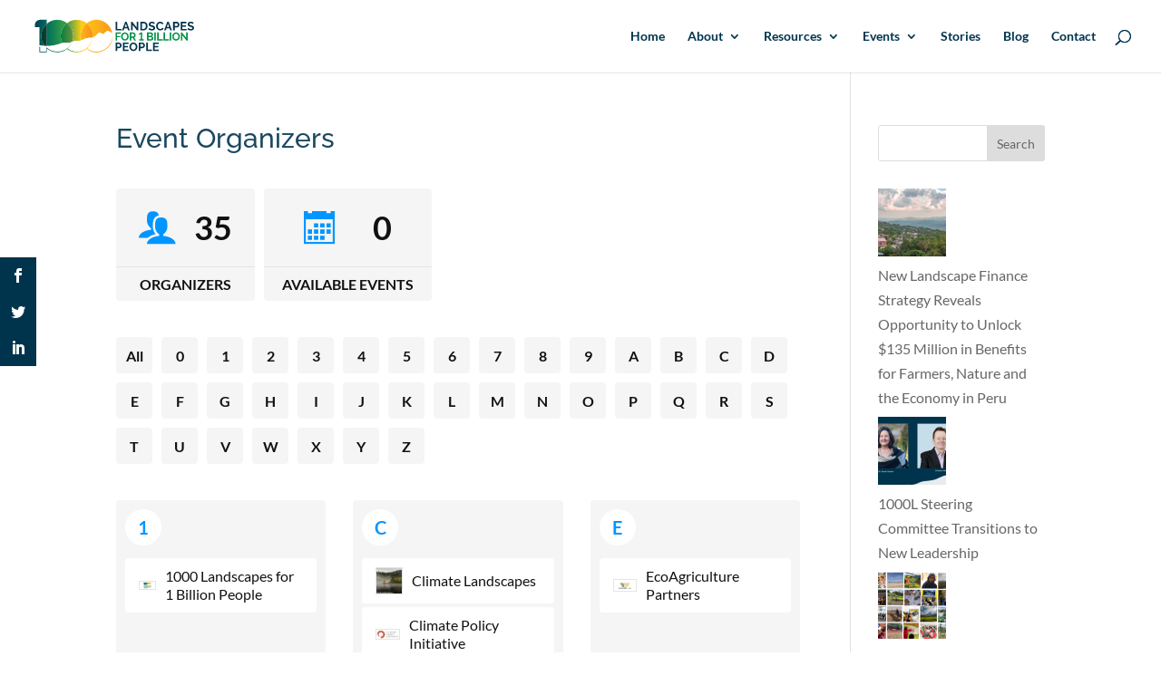

--- FILE ---
content_type: text/html; charset=utf-8
request_url: https://www.google.com/recaptcha/api2/anchor?ar=1&k=6LclULAaAAAAAJGQjD9bczxDmio2g5Jbe_Jm1ohb&co=aHR0cHM6Ly9sYW5kc2NhcGVzLmdsb2JhbDo0NDM.&hl=en&v=PoyoqOPhxBO7pBk68S4YbpHZ&size=invisible&anchor-ms=20000&execute-ms=30000&cb=o6zz9y9womoe
body_size: 48730
content:
<!DOCTYPE HTML><html dir="ltr" lang="en"><head><meta http-equiv="Content-Type" content="text/html; charset=UTF-8">
<meta http-equiv="X-UA-Compatible" content="IE=edge">
<title>reCAPTCHA</title>
<style type="text/css">
/* cyrillic-ext */
@font-face {
  font-family: 'Roboto';
  font-style: normal;
  font-weight: 400;
  font-stretch: 100%;
  src: url(//fonts.gstatic.com/s/roboto/v48/KFO7CnqEu92Fr1ME7kSn66aGLdTylUAMa3GUBHMdazTgWw.woff2) format('woff2');
  unicode-range: U+0460-052F, U+1C80-1C8A, U+20B4, U+2DE0-2DFF, U+A640-A69F, U+FE2E-FE2F;
}
/* cyrillic */
@font-face {
  font-family: 'Roboto';
  font-style: normal;
  font-weight: 400;
  font-stretch: 100%;
  src: url(//fonts.gstatic.com/s/roboto/v48/KFO7CnqEu92Fr1ME7kSn66aGLdTylUAMa3iUBHMdazTgWw.woff2) format('woff2');
  unicode-range: U+0301, U+0400-045F, U+0490-0491, U+04B0-04B1, U+2116;
}
/* greek-ext */
@font-face {
  font-family: 'Roboto';
  font-style: normal;
  font-weight: 400;
  font-stretch: 100%;
  src: url(//fonts.gstatic.com/s/roboto/v48/KFO7CnqEu92Fr1ME7kSn66aGLdTylUAMa3CUBHMdazTgWw.woff2) format('woff2');
  unicode-range: U+1F00-1FFF;
}
/* greek */
@font-face {
  font-family: 'Roboto';
  font-style: normal;
  font-weight: 400;
  font-stretch: 100%;
  src: url(//fonts.gstatic.com/s/roboto/v48/KFO7CnqEu92Fr1ME7kSn66aGLdTylUAMa3-UBHMdazTgWw.woff2) format('woff2');
  unicode-range: U+0370-0377, U+037A-037F, U+0384-038A, U+038C, U+038E-03A1, U+03A3-03FF;
}
/* math */
@font-face {
  font-family: 'Roboto';
  font-style: normal;
  font-weight: 400;
  font-stretch: 100%;
  src: url(//fonts.gstatic.com/s/roboto/v48/KFO7CnqEu92Fr1ME7kSn66aGLdTylUAMawCUBHMdazTgWw.woff2) format('woff2');
  unicode-range: U+0302-0303, U+0305, U+0307-0308, U+0310, U+0312, U+0315, U+031A, U+0326-0327, U+032C, U+032F-0330, U+0332-0333, U+0338, U+033A, U+0346, U+034D, U+0391-03A1, U+03A3-03A9, U+03B1-03C9, U+03D1, U+03D5-03D6, U+03F0-03F1, U+03F4-03F5, U+2016-2017, U+2034-2038, U+203C, U+2040, U+2043, U+2047, U+2050, U+2057, U+205F, U+2070-2071, U+2074-208E, U+2090-209C, U+20D0-20DC, U+20E1, U+20E5-20EF, U+2100-2112, U+2114-2115, U+2117-2121, U+2123-214F, U+2190, U+2192, U+2194-21AE, U+21B0-21E5, U+21F1-21F2, U+21F4-2211, U+2213-2214, U+2216-22FF, U+2308-230B, U+2310, U+2319, U+231C-2321, U+2336-237A, U+237C, U+2395, U+239B-23B7, U+23D0, U+23DC-23E1, U+2474-2475, U+25AF, U+25B3, U+25B7, U+25BD, U+25C1, U+25CA, U+25CC, U+25FB, U+266D-266F, U+27C0-27FF, U+2900-2AFF, U+2B0E-2B11, U+2B30-2B4C, U+2BFE, U+3030, U+FF5B, U+FF5D, U+1D400-1D7FF, U+1EE00-1EEFF;
}
/* symbols */
@font-face {
  font-family: 'Roboto';
  font-style: normal;
  font-weight: 400;
  font-stretch: 100%;
  src: url(//fonts.gstatic.com/s/roboto/v48/KFO7CnqEu92Fr1ME7kSn66aGLdTylUAMaxKUBHMdazTgWw.woff2) format('woff2');
  unicode-range: U+0001-000C, U+000E-001F, U+007F-009F, U+20DD-20E0, U+20E2-20E4, U+2150-218F, U+2190, U+2192, U+2194-2199, U+21AF, U+21E6-21F0, U+21F3, U+2218-2219, U+2299, U+22C4-22C6, U+2300-243F, U+2440-244A, U+2460-24FF, U+25A0-27BF, U+2800-28FF, U+2921-2922, U+2981, U+29BF, U+29EB, U+2B00-2BFF, U+4DC0-4DFF, U+FFF9-FFFB, U+10140-1018E, U+10190-1019C, U+101A0, U+101D0-101FD, U+102E0-102FB, U+10E60-10E7E, U+1D2C0-1D2D3, U+1D2E0-1D37F, U+1F000-1F0FF, U+1F100-1F1AD, U+1F1E6-1F1FF, U+1F30D-1F30F, U+1F315, U+1F31C, U+1F31E, U+1F320-1F32C, U+1F336, U+1F378, U+1F37D, U+1F382, U+1F393-1F39F, U+1F3A7-1F3A8, U+1F3AC-1F3AF, U+1F3C2, U+1F3C4-1F3C6, U+1F3CA-1F3CE, U+1F3D4-1F3E0, U+1F3ED, U+1F3F1-1F3F3, U+1F3F5-1F3F7, U+1F408, U+1F415, U+1F41F, U+1F426, U+1F43F, U+1F441-1F442, U+1F444, U+1F446-1F449, U+1F44C-1F44E, U+1F453, U+1F46A, U+1F47D, U+1F4A3, U+1F4B0, U+1F4B3, U+1F4B9, U+1F4BB, U+1F4BF, U+1F4C8-1F4CB, U+1F4D6, U+1F4DA, U+1F4DF, U+1F4E3-1F4E6, U+1F4EA-1F4ED, U+1F4F7, U+1F4F9-1F4FB, U+1F4FD-1F4FE, U+1F503, U+1F507-1F50B, U+1F50D, U+1F512-1F513, U+1F53E-1F54A, U+1F54F-1F5FA, U+1F610, U+1F650-1F67F, U+1F687, U+1F68D, U+1F691, U+1F694, U+1F698, U+1F6AD, U+1F6B2, U+1F6B9-1F6BA, U+1F6BC, U+1F6C6-1F6CF, U+1F6D3-1F6D7, U+1F6E0-1F6EA, U+1F6F0-1F6F3, U+1F6F7-1F6FC, U+1F700-1F7FF, U+1F800-1F80B, U+1F810-1F847, U+1F850-1F859, U+1F860-1F887, U+1F890-1F8AD, U+1F8B0-1F8BB, U+1F8C0-1F8C1, U+1F900-1F90B, U+1F93B, U+1F946, U+1F984, U+1F996, U+1F9E9, U+1FA00-1FA6F, U+1FA70-1FA7C, U+1FA80-1FA89, U+1FA8F-1FAC6, U+1FACE-1FADC, U+1FADF-1FAE9, U+1FAF0-1FAF8, U+1FB00-1FBFF;
}
/* vietnamese */
@font-face {
  font-family: 'Roboto';
  font-style: normal;
  font-weight: 400;
  font-stretch: 100%;
  src: url(//fonts.gstatic.com/s/roboto/v48/KFO7CnqEu92Fr1ME7kSn66aGLdTylUAMa3OUBHMdazTgWw.woff2) format('woff2');
  unicode-range: U+0102-0103, U+0110-0111, U+0128-0129, U+0168-0169, U+01A0-01A1, U+01AF-01B0, U+0300-0301, U+0303-0304, U+0308-0309, U+0323, U+0329, U+1EA0-1EF9, U+20AB;
}
/* latin-ext */
@font-face {
  font-family: 'Roboto';
  font-style: normal;
  font-weight: 400;
  font-stretch: 100%;
  src: url(//fonts.gstatic.com/s/roboto/v48/KFO7CnqEu92Fr1ME7kSn66aGLdTylUAMa3KUBHMdazTgWw.woff2) format('woff2');
  unicode-range: U+0100-02BA, U+02BD-02C5, U+02C7-02CC, U+02CE-02D7, U+02DD-02FF, U+0304, U+0308, U+0329, U+1D00-1DBF, U+1E00-1E9F, U+1EF2-1EFF, U+2020, U+20A0-20AB, U+20AD-20C0, U+2113, U+2C60-2C7F, U+A720-A7FF;
}
/* latin */
@font-face {
  font-family: 'Roboto';
  font-style: normal;
  font-weight: 400;
  font-stretch: 100%;
  src: url(//fonts.gstatic.com/s/roboto/v48/KFO7CnqEu92Fr1ME7kSn66aGLdTylUAMa3yUBHMdazQ.woff2) format('woff2');
  unicode-range: U+0000-00FF, U+0131, U+0152-0153, U+02BB-02BC, U+02C6, U+02DA, U+02DC, U+0304, U+0308, U+0329, U+2000-206F, U+20AC, U+2122, U+2191, U+2193, U+2212, U+2215, U+FEFF, U+FFFD;
}
/* cyrillic-ext */
@font-face {
  font-family: 'Roboto';
  font-style: normal;
  font-weight: 500;
  font-stretch: 100%;
  src: url(//fonts.gstatic.com/s/roboto/v48/KFO7CnqEu92Fr1ME7kSn66aGLdTylUAMa3GUBHMdazTgWw.woff2) format('woff2');
  unicode-range: U+0460-052F, U+1C80-1C8A, U+20B4, U+2DE0-2DFF, U+A640-A69F, U+FE2E-FE2F;
}
/* cyrillic */
@font-face {
  font-family: 'Roboto';
  font-style: normal;
  font-weight: 500;
  font-stretch: 100%;
  src: url(//fonts.gstatic.com/s/roboto/v48/KFO7CnqEu92Fr1ME7kSn66aGLdTylUAMa3iUBHMdazTgWw.woff2) format('woff2');
  unicode-range: U+0301, U+0400-045F, U+0490-0491, U+04B0-04B1, U+2116;
}
/* greek-ext */
@font-face {
  font-family: 'Roboto';
  font-style: normal;
  font-weight: 500;
  font-stretch: 100%;
  src: url(//fonts.gstatic.com/s/roboto/v48/KFO7CnqEu92Fr1ME7kSn66aGLdTylUAMa3CUBHMdazTgWw.woff2) format('woff2');
  unicode-range: U+1F00-1FFF;
}
/* greek */
@font-face {
  font-family: 'Roboto';
  font-style: normal;
  font-weight: 500;
  font-stretch: 100%;
  src: url(//fonts.gstatic.com/s/roboto/v48/KFO7CnqEu92Fr1ME7kSn66aGLdTylUAMa3-UBHMdazTgWw.woff2) format('woff2');
  unicode-range: U+0370-0377, U+037A-037F, U+0384-038A, U+038C, U+038E-03A1, U+03A3-03FF;
}
/* math */
@font-face {
  font-family: 'Roboto';
  font-style: normal;
  font-weight: 500;
  font-stretch: 100%;
  src: url(//fonts.gstatic.com/s/roboto/v48/KFO7CnqEu92Fr1ME7kSn66aGLdTylUAMawCUBHMdazTgWw.woff2) format('woff2');
  unicode-range: U+0302-0303, U+0305, U+0307-0308, U+0310, U+0312, U+0315, U+031A, U+0326-0327, U+032C, U+032F-0330, U+0332-0333, U+0338, U+033A, U+0346, U+034D, U+0391-03A1, U+03A3-03A9, U+03B1-03C9, U+03D1, U+03D5-03D6, U+03F0-03F1, U+03F4-03F5, U+2016-2017, U+2034-2038, U+203C, U+2040, U+2043, U+2047, U+2050, U+2057, U+205F, U+2070-2071, U+2074-208E, U+2090-209C, U+20D0-20DC, U+20E1, U+20E5-20EF, U+2100-2112, U+2114-2115, U+2117-2121, U+2123-214F, U+2190, U+2192, U+2194-21AE, U+21B0-21E5, U+21F1-21F2, U+21F4-2211, U+2213-2214, U+2216-22FF, U+2308-230B, U+2310, U+2319, U+231C-2321, U+2336-237A, U+237C, U+2395, U+239B-23B7, U+23D0, U+23DC-23E1, U+2474-2475, U+25AF, U+25B3, U+25B7, U+25BD, U+25C1, U+25CA, U+25CC, U+25FB, U+266D-266F, U+27C0-27FF, U+2900-2AFF, U+2B0E-2B11, U+2B30-2B4C, U+2BFE, U+3030, U+FF5B, U+FF5D, U+1D400-1D7FF, U+1EE00-1EEFF;
}
/* symbols */
@font-face {
  font-family: 'Roboto';
  font-style: normal;
  font-weight: 500;
  font-stretch: 100%;
  src: url(//fonts.gstatic.com/s/roboto/v48/KFO7CnqEu92Fr1ME7kSn66aGLdTylUAMaxKUBHMdazTgWw.woff2) format('woff2');
  unicode-range: U+0001-000C, U+000E-001F, U+007F-009F, U+20DD-20E0, U+20E2-20E4, U+2150-218F, U+2190, U+2192, U+2194-2199, U+21AF, U+21E6-21F0, U+21F3, U+2218-2219, U+2299, U+22C4-22C6, U+2300-243F, U+2440-244A, U+2460-24FF, U+25A0-27BF, U+2800-28FF, U+2921-2922, U+2981, U+29BF, U+29EB, U+2B00-2BFF, U+4DC0-4DFF, U+FFF9-FFFB, U+10140-1018E, U+10190-1019C, U+101A0, U+101D0-101FD, U+102E0-102FB, U+10E60-10E7E, U+1D2C0-1D2D3, U+1D2E0-1D37F, U+1F000-1F0FF, U+1F100-1F1AD, U+1F1E6-1F1FF, U+1F30D-1F30F, U+1F315, U+1F31C, U+1F31E, U+1F320-1F32C, U+1F336, U+1F378, U+1F37D, U+1F382, U+1F393-1F39F, U+1F3A7-1F3A8, U+1F3AC-1F3AF, U+1F3C2, U+1F3C4-1F3C6, U+1F3CA-1F3CE, U+1F3D4-1F3E0, U+1F3ED, U+1F3F1-1F3F3, U+1F3F5-1F3F7, U+1F408, U+1F415, U+1F41F, U+1F426, U+1F43F, U+1F441-1F442, U+1F444, U+1F446-1F449, U+1F44C-1F44E, U+1F453, U+1F46A, U+1F47D, U+1F4A3, U+1F4B0, U+1F4B3, U+1F4B9, U+1F4BB, U+1F4BF, U+1F4C8-1F4CB, U+1F4D6, U+1F4DA, U+1F4DF, U+1F4E3-1F4E6, U+1F4EA-1F4ED, U+1F4F7, U+1F4F9-1F4FB, U+1F4FD-1F4FE, U+1F503, U+1F507-1F50B, U+1F50D, U+1F512-1F513, U+1F53E-1F54A, U+1F54F-1F5FA, U+1F610, U+1F650-1F67F, U+1F687, U+1F68D, U+1F691, U+1F694, U+1F698, U+1F6AD, U+1F6B2, U+1F6B9-1F6BA, U+1F6BC, U+1F6C6-1F6CF, U+1F6D3-1F6D7, U+1F6E0-1F6EA, U+1F6F0-1F6F3, U+1F6F7-1F6FC, U+1F700-1F7FF, U+1F800-1F80B, U+1F810-1F847, U+1F850-1F859, U+1F860-1F887, U+1F890-1F8AD, U+1F8B0-1F8BB, U+1F8C0-1F8C1, U+1F900-1F90B, U+1F93B, U+1F946, U+1F984, U+1F996, U+1F9E9, U+1FA00-1FA6F, U+1FA70-1FA7C, U+1FA80-1FA89, U+1FA8F-1FAC6, U+1FACE-1FADC, U+1FADF-1FAE9, U+1FAF0-1FAF8, U+1FB00-1FBFF;
}
/* vietnamese */
@font-face {
  font-family: 'Roboto';
  font-style: normal;
  font-weight: 500;
  font-stretch: 100%;
  src: url(//fonts.gstatic.com/s/roboto/v48/KFO7CnqEu92Fr1ME7kSn66aGLdTylUAMa3OUBHMdazTgWw.woff2) format('woff2');
  unicode-range: U+0102-0103, U+0110-0111, U+0128-0129, U+0168-0169, U+01A0-01A1, U+01AF-01B0, U+0300-0301, U+0303-0304, U+0308-0309, U+0323, U+0329, U+1EA0-1EF9, U+20AB;
}
/* latin-ext */
@font-face {
  font-family: 'Roboto';
  font-style: normal;
  font-weight: 500;
  font-stretch: 100%;
  src: url(//fonts.gstatic.com/s/roboto/v48/KFO7CnqEu92Fr1ME7kSn66aGLdTylUAMa3KUBHMdazTgWw.woff2) format('woff2');
  unicode-range: U+0100-02BA, U+02BD-02C5, U+02C7-02CC, U+02CE-02D7, U+02DD-02FF, U+0304, U+0308, U+0329, U+1D00-1DBF, U+1E00-1E9F, U+1EF2-1EFF, U+2020, U+20A0-20AB, U+20AD-20C0, U+2113, U+2C60-2C7F, U+A720-A7FF;
}
/* latin */
@font-face {
  font-family: 'Roboto';
  font-style: normal;
  font-weight: 500;
  font-stretch: 100%;
  src: url(//fonts.gstatic.com/s/roboto/v48/KFO7CnqEu92Fr1ME7kSn66aGLdTylUAMa3yUBHMdazQ.woff2) format('woff2');
  unicode-range: U+0000-00FF, U+0131, U+0152-0153, U+02BB-02BC, U+02C6, U+02DA, U+02DC, U+0304, U+0308, U+0329, U+2000-206F, U+20AC, U+2122, U+2191, U+2193, U+2212, U+2215, U+FEFF, U+FFFD;
}
/* cyrillic-ext */
@font-face {
  font-family: 'Roboto';
  font-style: normal;
  font-weight: 900;
  font-stretch: 100%;
  src: url(//fonts.gstatic.com/s/roboto/v48/KFO7CnqEu92Fr1ME7kSn66aGLdTylUAMa3GUBHMdazTgWw.woff2) format('woff2');
  unicode-range: U+0460-052F, U+1C80-1C8A, U+20B4, U+2DE0-2DFF, U+A640-A69F, U+FE2E-FE2F;
}
/* cyrillic */
@font-face {
  font-family: 'Roboto';
  font-style: normal;
  font-weight: 900;
  font-stretch: 100%;
  src: url(//fonts.gstatic.com/s/roboto/v48/KFO7CnqEu92Fr1ME7kSn66aGLdTylUAMa3iUBHMdazTgWw.woff2) format('woff2');
  unicode-range: U+0301, U+0400-045F, U+0490-0491, U+04B0-04B1, U+2116;
}
/* greek-ext */
@font-face {
  font-family: 'Roboto';
  font-style: normal;
  font-weight: 900;
  font-stretch: 100%;
  src: url(//fonts.gstatic.com/s/roboto/v48/KFO7CnqEu92Fr1ME7kSn66aGLdTylUAMa3CUBHMdazTgWw.woff2) format('woff2');
  unicode-range: U+1F00-1FFF;
}
/* greek */
@font-face {
  font-family: 'Roboto';
  font-style: normal;
  font-weight: 900;
  font-stretch: 100%;
  src: url(//fonts.gstatic.com/s/roboto/v48/KFO7CnqEu92Fr1ME7kSn66aGLdTylUAMa3-UBHMdazTgWw.woff2) format('woff2');
  unicode-range: U+0370-0377, U+037A-037F, U+0384-038A, U+038C, U+038E-03A1, U+03A3-03FF;
}
/* math */
@font-face {
  font-family: 'Roboto';
  font-style: normal;
  font-weight: 900;
  font-stretch: 100%;
  src: url(//fonts.gstatic.com/s/roboto/v48/KFO7CnqEu92Fr1ME7kSn66aGLdTylUAMawCUBHMdazTgWw.woff2) format('woff2');
  unicode-range: U+0302-0303, U+0305, U+0307-0308, U+0310, U+0312, U+0315, U+031A, U+0326-0327, U+032C, U+032F-0330, U+0332-0333, U+0338, U+033A, U+0346, U+034D, U+0391-03A1, U+03A3-03A9, U+03B1-03C9, U+03D1, U+03D5-03D6, U+03F0-03F1, U+03F4-03F5, U+2016-2017, U+2034-2038, U+203C, U+2040, U+2043, U+2047, U+2050, U+2057, U+205F, U+2070-2071, U+2074-208E, U+2090-209C, U+20D0-20DC, U+20E1, U+20E5-20EF, U+2100-2112, U+2114-2115, U+2117-2121, U+2123-214F, U+2190, U+2192, U+2194-21AE, U+21B0-21E5, U+21F1-21F2, U+21F4-2211, U+2213-2214, U+2216-22FF, U+2308-230B, U+2310, U+2319, U+231C-2321, U+2336-237A, U+237C, U+2395, U+239B-23B7, U+23D0, U+23DC-23E1, U+2474-2475, U+25AF, U+25B3, U+25B7, U+25BD, U+25C1, U+25CA, U+25CC, U+25FB, U+266D-266F, U+27C0-27FF, U+2900-2AFF, U+2B0E-2B11, U+2B30-2B4C, U+2BFE, U+3030, U+FF5B, U+FF5D, U+1D400-1D7FF, U+1EE00-1EEFF;
}
/* symbols */
@font-face {
  font-family: 'Roboto';
  font-style: normal;
  font-weight: 900;
  font-stretch: 100%;
  src: url(//fonts.gstatic.com/s/roboto/v48/KFO7CnqEu92Fr1ME7kSn66aGLdTylUAMaxKUBHMdazTgWw.woff2) format('woff2');
  unicode-range: U+0001-000C, U+000E-001F, U+007F-009F, U+20DD-20E0, U+20E2-20E4, U+2150-218F, U+2190, U+2192, U+2194-2199, U+21AF, U+21E6-21F0, U+21F3, U+2218-2219, U+2299, U+22C4-22C6, U+2300-243F, U+2440-244A, U+2460-24FF, U+25A0-27BF, U+2800-28FF, U+2921-2922, U+2981, U+29BF, U+29EB, U+2B00-2BFF, U+4DC0-4DFF, U+FFF9-FFFB, U+10140-1018E, U+10190-1019C, U+101A0, U+101D0-101FD, U+102E0-102FB, U+10E60-10E7E, U+1D2C0-1D2D3, U+1D2E0-1D37F, U+1F000-1F0FF, U+1F100-1F1AD, U+1F1E6-1F1FF, U+1F30D-1F30F, U+1F315, U+1F31C, U+1F31E, U+1F320-1F32C, U+1F336, U+1F378, U+1F37D, U+1F382, U+1F393-1F39F, U+1F3A7-1F3A8, U+1F3AC-1F3AF, U+1F3C2, U+1F3C4-1F3C6, U+1F3CA-1F3CE, U+1F3D4-1F3E0, U+1F3ED, U+1F3F1-1F3F3, U+1F3F5-1F3F7, U+1F408, U+1F415, U+1F41F, U+1F426, U+1F43F, U+1F441-1F442, U+1F444, U+1F446-1F449, U+1F44C-1F44E, U+1F453, U+1F46A, U+1F47D, U+1F4A3, U+1F4B0, U+1F4B3, U+1F4B9, U+1F4BB, U+1F4BF, U+1F4C8-1F4CB, U+1F4D6, U+1F4DA, U+1F4DF, U+1F4E3-1F4E6, U+1F4EA-1F4ED, U+1F4F7, U+1F4F9-1F4FB, U+1F4FD-1F4FE, U+1F503, U+1F507-1F50B, U+1F50D, U+1F512-1F513, U+1F53E-1F54A, U+1F54F-1F5FA, U+1F610, U+1F650-1F67F, U+1F687, U+1F68D, U+1F691, U+1F694, U+1F698, U+1F6AD, U+1F6B2, U+1F6B9-1F6BA, U+1F6BC, U+1F6C6-1F6CF, U+1F6D3-1F6D7, U+1F6E0-1F6EA, U+1F6F0-1F6F3, U+1F6F7-1F6FC, U+1F700-1F7FF, U+1F800-1F80B, U+1F810-1F847, U+1F850-1F859, U+1F860-1F887, U+1F890-1F8AD, U+1F8B0-1F8BB, U+1F8C0-1F8C1, U+1F900-1F90B, U+1F93B, U+1F946, U+1F984, U+1F996, U+1F9E9, U+1FA00-1FA6F, U+1FA70-1FA7C, U+1FA80-1FA89, U+1FA8F-1FAC6, U+1FACE-1FADC, U+1FADF-1FAE9, U+1FAF0-1FAF8, U+1FB00-1FBFF;
}
/* vietnamese */
@font-face {
  font-family: 'Roboto';
  font-style: normal;
  font-weight: 900;
  font-stretch: 100%;
  src: url(//fonts.gstatic.com/s/roboto/v48/KFO7CnqEu92Fr1ME7kSn66aGLdTylUAMa3OUBHMdazTgWw.woff2) format('woff2');
  unicode-range: U+0102-0103, U+0110-0111, U+0128-0129, U+0168-0169, U+01A0-01A1, U+01AF-01B0, U+0300-0301, U+0303-0304, U+0308-0309, U+0323, U+0329, U+1EA0-1EF9, U+20AB;
}
/* latin-ext */
@font-face {
  font-family: 'Roboto';
  font-style: normal;
  font-weight: 900;
  font-stretch: 100%;
  src: url(//fonts.gstatic.com/s/roboto/v48/KFO7CnqEu92Fr1ME7kSn66aGLdTylUAMa3KUBHMdazTgWw.woff2) format('woff2');
  unicode-range: U+0100-02BA, U+02BD-02C5, U+02C7-02CC, U+02CE-02D7, U+02DD-02FF, U+0304, U+0308, U+0329, U+1D00-1DBF, U+1E00-1E9F, U+1EF2-1EFF, U+2020, U+20A0-20AB, U+20AD-20C0, U+2113, U+2C60-2C7F, U+A720-A7FF;
}
/* latin */
@font-face {
  font-family: 'Roboto';
  font-style: normal;
  font-weight: 900;
  font-stretch: 100%;
  src: url(//fonts.gstatic.com/s/roboto/v48/KFO7CnqEu92Fr1ME7kSn66aGLdTylUAMa3yUBHMdazQ.woff2) format('woff2');
  unicode-range: U+0000-00FF, U+0131, U+0152-0153, U+02BB-02BC, U+02C6, U+02DA, U+02DC, U+0304, U+0308, U+0329, U+2000-206F, U+20AC, U+2122, U+2191, U+2193, U+2212, U+2215, U+FEFF, U+FFFD;
}

</style>
<link rel="stylesheet" type="text/css" href="https://www.gstatic.com/recaptcha/releases/PoyoqOPhxBO7pBk68S4YbpHZ/styles__ltr.css">
<script nonce="ezzjCJc-Dl7tqe5DnDiEUA" type="text/javascript">window['__recaptcha_api'] = 'https://www.google.com/recaptcha/api2/';</script>
<script type="text/javascript" src="https://www.gstatic.com/recaptcha/releases/PoyoqOPhxBO7pBk68S4YbpHZ/recaptcha__en.js" nonce="ezzjCJc-Dl7tqe5DnDiEUA">
      
    </script></head>
<body><div id="rc-anchor-alert" class="rc-anchor-alert"></div>
<input type="hidden" id="recaptcha-token" value="[base64]">
<script type="text/javascript" nonce="ezzjCJc-Dl7tqe5DnDiEUA">
      recaptcha.anchor.Main.init("[\x22ainput\x22,[\x22bgdata\x22,\x22\x22,\[base64]/[base64]/bmV3IFpbdF0obVswXSk6Sz09Mj9uZXcgWlt0XShtWzBdLG1bMV0pOks9PTM/bmV3IFpbdF0obVswXSxtWzFdLG1bMl0pOks9PTQ/[base64]/[base64]/[base64]/[base64]/[base64]/[base64]/[base64]/[base64]/[base64]/[base64]/[base64]/[base64]/[base64]/[base64]\\u003d\\u003d\x22,\[base64]\\u003d\\u003d\x22,\x22SsOZM8Oow6vDosOxJcOpw44bIMOTwrkAwohGwrfCvMKpKMK/wonDj8KTBsObw5/DosOMw4fDum7DtTdqw4JaNcKPwqXCnsKRbMKew73Du8OyAhwgw6/DlcO5F8KnTsKawqwDacO3BMKew7F6bcKWZSBBwpbCucO/[base64]/DqMKnwoXCkcOlJjjCvMKDw7/DnmYFwrPCi2HDn8OWa8KHwrLCs8KqZz/Dl1PCucKyPsKMwrzCqENCw6LCs8OBw6NrD8K3H1/CusKCf0N7w7PCrgZIY8OwwoFWQ8K0w6ZYwrUtw5YSwpIdasKvw6/CuMKPwrrDpMKlME3Dl2bDjUHCvAVRwqDCsik6acKAw7F6bcKADT8pIC5SBMOwwojDmsK2w7XCj8KwWsOWFX0xDMK8eHsiwq/DnsOcw7nCqsOnw7w3w7BfJsO5wq3DjgnDs3cQw7Ffw71RwqvCnkUeAUFBwp5Vw6bCq8KEZUQ2aMO2w7sQBGBiwr9hw5U0GUk2wozCtE/Dp2w6V8KGTRfCqsO1PFBiPnbDg8OKwqvCtBoUXsObw4DCtzF3G0nDqy/DsW8rwpp5MsKRw7LClcKLCRgiw5LCowDCpAN0wqgLw4LCulsAfhckwobCgMK4E8K4EjfCsETDjsKowrnDjH5LbMK+dXzDvy7CqcO9wpVwWD/[base64]/CqcKvUgrDvcO/[base64]/DmTLDnsKlVj1Aw7YCw4x/w7Viw5bDpsOqYMOhw4fDrcOwTQlmwp8cw4kEW8OiMUc0wrt+woXCl8O2LxhSJ8OnwqLCqcO6wrDCjT4aQsO9PcK3aTdufU3Cvnogw6/DpcKswrHCqMKNw4zDlMOvw6QYwovCqC0awpUUIUlib8KZw6fDoinCvQDCigFGw5/[base64]/w7XDt8Otw40xEXPDvl87wrLDgQjCmV5LwpHDmcKcMTXDgknDssO/KHfDmCvCssOhKcOeRcK0w4rDrcKhwpQrw53DtcOMVA7CpCHCjjjCpRBUw5/DhRMAcEJUH8KUQcOqwobDvMKHQcOYwpErd8OtwrPDgsOVw5LDtsK9w4TCtTvDnEnCsFlqY0vDpQ/CilPCh8O6KcKdck8lG0fClMONA0rDpsO7w4/DlcOCA3gbwoPDkErDj8Ozw6p7w7hqC8K3FMKEbsKoERDDmmvCkMOfFmZJw4NZwqtQwpvDjGgVS2EKN8O0w4dSYgLCo8KQdsKpMcKpw7x5w6vDihXCjG/[base64]/U0QbwovCuzRjHMKPPX4VMi9tH8O8wpfDpMKKXcKGwr7DgBvCmy/CoTAOwovCsT7DoQbDpsOXZ2EFwq7CtTTDqH/ClMK8Qm88QsKlwq9kBz7Cj8Oyw5rClcOJesOJwr5pZkcGZRTCihrCn8OcKcKZWkjCkkYOLMKjwrlBw5NXwoLCk8OCwpHCg8K8A8O7YxbDosOywpfCpXx8wrQybcKyw7lRR8OaMFHDhEfCvCYBEsK7aiLDq8KzwrfCuW/DvyrCrsK8RGgbw4rCniDDmnLCgRZNBMK3aMO1dkDDmMKKwo7DvcK9cybDgHMSI8O6DcOHwqBmw7PCusOiLsOgw6HCgwDDoRjDkFBSW8KgVXAuw7/Cll9DEMO1wpDCs1DDiyc6wqN8wo8HKXbDtX3DhU/CvSvCjlvCkgzCgMObw5Ebw7h/woXCvGd9wothwpfCjHrCjcKDw5jDvsOFQMKpw756FBwtwqzCncOgwoI8w6zCr8OMOjrDhx3CsGXCh8O1NcO1w7ltwrJ4wpp9w44Vw6dIw4vDh8KgLsOJwq3Cm8OnecKkWsO4KcOcUMKkw6vClXlJw6g8w4F9wqPDtiDCvEvCiwrCm2/DkA/DmQQgJWo3wrbCmz7Dn8KrABAddA3DtcKFWSLDsxnDnRPCtcKew4nDtcKWN3bDhAsswqY/w7ZUwr9uwrlrRMKPFRhPDkrChMK/w5R/w7AAIsOlwoFZw7DDgE/CucKUKsKHwqPCm8OpC8Kkw4rDocOJdMOONcK4wo3ChMKcwpZjw5Q8wr3DlEs9wqrCuwLDicKVwpxFwpLDmsOQTCrCgcOWFxLDjy/CpcKIMzbCj8OywonDlVsrw6p+w75eEcKgPVdzQiAZwqdXw6XCqx4pYsOfIsKidMO0w5bCn8OcHiHCisOYKsKKGcKow6IIw61/w6/Ck8Ojwq8Mw53DlMKRwo0VwrTDlWjCgzcDwrs0wq5Zw7bDlDlUXsKww5bDt8OmHwwNQcKGw5R6w53CtCU6wrjDvcOhwrjCnsKXwrHCpcK3JsKTwqxZwoM8wqNbw6rDvjgMw6/Cgy/[base64]/Dgw3CtsKQKg1RTsOlLkTCq8OPw4vDs2bCj8KEAHF7w4IVwoJNCnDCvCzDksOXwrEmw6jCkjPDowdiwqXCgwdYD1s/wp82wqLDj8Ovw48Cw4FBJcO8bX8ECQ5DLFnDrsKywr4zwrEhw5LDusOWKcKcX8KYGWnCjzTDpsOpSwY5DU57w5Z2O0zDusKNR8KxwoPDrW7Ct8OYwpLDg8KGw4/Dlx7CtsO3S3DDocObw7jCtMKww6jCuMOMOQjCpVHDisOVw43CnsOZXMKiw5TDnmwvCB8zc8OucG19JcO2G8KrM0VxwpTDt8O9bMKsTGY8w5jDvFUUw4cyN8K2wojCg1kuw78KVsKyw7fCicO/[base64]/DtD5/wojCqEk2wqLDlFlOVsOzwqxcw5nDr1TCkG8NwqLDjcOHw7jCnsKkw5x0BG1Ud2/Cjgx7ecK/aXzDtcKXYTgrVcOBwp5CPwFmL8Ktw4PDsBjDusOaSMOGU8OUPsKyw4RrZjxoTiosbwdowrjDtmAlEwV4w6J2w7E1w7PCiCZBfmdXC2rDhMKJw44EDmUCOcKRwrjCu2TCqsOnGkTCuDtmK2RIwqbChFcTwrEkdk/CpcO5woXCjB/CgwnCkR4Nw7HDk8OHw5k/w7g+WEzCv8KHwq3DjcO0X8OZXcODwpxqwoswcyfCkcKewoPCtnMNWXfDrcODS8O0wqdNwoPCnmZ/PsOsJ8KPWkXCrXYiNzzDr1/[base64]/DnXNkVcKlwpnDs8OucMKAwoRUw4ALP1PCqcKSEzdOCRzChXbDgMKpw6/DmsOBwrvCksK2YsOFwqPDowbDrT7DnzxDwpLCssK4UsK2HsKwA2grwoYfwpwKdgPDgjcyw6zChC7ClW4twpjChzLDjF1Hwr/DuyYiw4wowq3DuhTCqGcBw7zCgzkwMi8uTBjDuWJ4PsOCD2vChcOxGMOawqJNO8KLwqbCtsOAw6TCoh3CrXYEGGENb3d8w67DizEYCwjDpCtSwqLCrsOUw5BGK8OwwonDjE4FAMKSPm7CmWvCiB04wrvCusKwEE1sw6/DshjCncO9PcKtw5o3w783w6Abd8OdK8KmwpDDkMKJEwhVw4vDgsOZw5IwKMOvw6HCoF7Dm8KHw79Pw5TDpsOOw7DCo8KAw4nCg8K+w5UTwo/Dt8O5fzsnQ8OiwpHDssOAw68xOT0OwoV5Y0LCpCbDncOVw5XCnsOzbcKmaiPCinsLwrYew7Z4wqvCiTjDgMOTShzDgxvDhMKQwr/DohjDpmPCjsOLwrxYEDXCt3cIwpJsw4lWw6N/[base64]/[base64]/CsA3CtGzCjVDCuMOsTjXDrMObA8Knw4QgAcKEOAvCusKgLz41fMKDJzJMwpRoVcKGXHbDtsKrwovDhQVzAMOMbjc7w71Iw4/CgMKFV8KABMKIw658wq/Ck8K+w5vDuyIdL8Orw79CwrjDpER2w5zDmybCvMKOwow+w5XDvSnDrR1Dw6h6UsKLw5TClAnDvMO1wqzCs8O/w5gOT8Ouw5Q/[base64]/DsMOcHCkfw6t2ZkBFw6fDpsOFw644wr0Ew5pew6TDmSMPMn7DllYHTcKWGMKxwpHDsT7CkRrDuT49fsOswrprKjrClMO8wr7CrDPCm8OywpbDkH9fKwrDvxrDuMKHwrxUw4/Cg1VNwpbCvRU0w4fDhEIdMsKFYMKULsKFwqFkw7fDpMOzLFPDoSzDuD3Cv0PDuULDtWrCkRfCtMK3PMOQJMOePMOaRxzCu3lfwrzCvjsvNGEXNUbDo3PCsSfCg8K6Zm5MwrJVwp59w4nCv8OQVGBLwq/[base64]/woosw4QDwoIjwpbCs8OWw7fDq2lEG8KJHcKpw692wqzCn8Ojw7cHUX5Gw7LDrhtoC1XDn1YEP8Obw70/wpPCryxZwpnDkTrDkcO+wrTDr8Osw7LCo8K7wqZhbsKDKwXChsONN8K3VsOGwp4Mw5LDuFIZwqrDqVt+w57DhlVBZRLDvE/Cr8KBwo7DgMOZw7VCGgVAw4/[base64]/[base64]/DpsOdw7/DqsK5wpRVYMO5w4YAX8OFwrTDvMKEwoVlQsKhwrQ1woXCnyzCuMKxw65US8K2WCVGwonCjcO9X8KXPWkvWsOAw5EBWcKbesKtw4ciMG0wYsKmBMKtwqhVLsObb8Olw7FQw6vDvhXDvcOKw4jDn3LCr8O/UWLCo8K5MsKPG8O4w5LCnwRpM8OpwpLDgMKdN8Odwqcvw53Ckj4aw6ohWcKiwrLCmsODeMO+TznCl2kXKjdgajnCnD/CicKsPFMcwrvDnCRwwrjDnMKTw7bCuMOQAU/CqHTDlA7DqzJ3OsOYGD0hwqLDjMO7DMOdRU4PVMK4w7YUw4HCmcOIdsKxbBbDgxfDvMKPNsOxX8KCw5sVw7bDijAkT8Klw6wTwqVdwolfw4R/w7QMwo3DnsKqWSvCk1N8QCbCj0zCuTk3Xgdawo03wrTCjMOUwq0OdcK6MG9cGMOMGsKWcsK/wqxOwrx7Z8OxK21hw4LCl8Otw4/[base64]/DjWPCucOhQi7CjXvCqcKHIMKeIApVCUDDn1wYwrDClMKJw4zCq8OmwpvDizfCs2zDi1PDhAjDi8KAdsK3wrgLwrZIWWEswq7CqiVjw4EtGHJ4w41JJ8OUEyzCj2NLwr8IacKmJcKOwrAaw7zDrcO7JcOsL8OAXkkWw7zClcOfW2YbeMKGwo5twr3Cvy7Ds1/DsMKfwo8jaRkNfFgcwqBjw7Yuw4Byw7p0E28fPmnCgSA8woVTwoJsw7rCsMOCw6rDoA/Cq8KVPgfDrD3Ds8KowoJVwqkTTj3Cn8KIHQJibG9gCx7DqE9pw4/DpcOCJMOWecK0XGIBw5khwqnDjcOBwqhgPMOkwrh/[base64]/CrQgXN3FEX0A5XT06w7vCjxR0ZsOUw67DhsOGw5TDpMOvZcOnwrLDvMOiw4PDkVZgcsKndgbDl8OXw6sPw6zDisKyMMKcQkHDngrCgEtlw7zCr8K7w5FWcU0eJ8KHGBbCucOwwozDpGYtV8OjSC/[base64]/Cn8KbTknDniY6w5grGj5xVRdlw77CmMO5w4fCpMOJw4bDq2jDh0RSNsKnw4Fzd8OJNl7Cv38twr7CuMKKwp7DscOPw6nCkDPCpAbDu8Okwrkzwq7CusKxUSBsZcKbwoTDpFLDkBzCjB/DrMKUPxwdOG0cH1Vuw5lSw593wrzDmMK5wqdqwoHDtELCpCLDq2g4HMK/ER9VIMK3LcK9w4nDnsKkakRAw7zCusKOwrhGw7nDmMKnT2HCoMOfbxvCnz0+wrgTHsKueGtZw7giwpxUwqnCrmzCiVVgw4LDl8Kzw4tAS8OGwp3DqMKfwpTDuFXCjw1XFz/[base64]/Dryk6LcObUQ5bwrfCnR/CpcOnb8KNHMOqFsKew7PCj8KMw5hECg9dw6bDgsOLw4nDvsKLw6sCYsK9E8O9w4dgwo/DvXvCo8OZw6fCq0TDsn0kNRXDlcOWw481w6TDqGrCqcOrUsKnG8Kmw6bDhcO/w7h3wp/DuBrCrcK7w6TClm/Cj8OEKsOJPsOXRkzCh8K7bMKDGG1nwq1Yw6DDr1DDkMOow5NPwr87THNzwrzDq8O3w7zDm8OGwp/DkcKnw5o6woZQG8KlZsOww5nDr8KSw4DDksKLwqkMw4jDgyx1XmE3AcORw5ssw5DCn3zDoyfCv8OdwpLDixPCpcOBwrhFw4XDnDLDnDwOw55cHcKiacKFfRTDj8K8wog6HcKnaQsIUMKTwrhsw7XCrwfDncOMw400CV8ew4EeaUdKw753WMOyLk/DssKtUUDCtcK4MMOoGTXCu1zCq8Oaw5/DicKHUAVPw7UCwrd3LQZUEcOKTcKBwqnCg8KnKm/DjsOdwpFdwoE0w61+wp7CucKHa8OVw4bDo0fDqkHCrMKaE8KIBjAxw47Dt8KkwrPClBlKw5bCosKrw4RvFMO1H8OYCsOnfTdoYcOHw43CoW8CUcKcdy4QAxTCr0PCrsKKL3Zvw4bDqXp/wqR1ODbCoylrwpPDhjnCsEknPWtkw4nClGxSe8OywoEqwpXDhiIEw7rCjg52ccOobMKWFcOSVsOTT2LDgywFw7nCkSPDugdAacK1w5ciwrzDrcKMWcO/[base64]/[base64]/[base64]/[base64]/UsKMwprDqnwSwq7CgsOzwoYvAsOywrhWU8K3OzvCrMK8IADDim/CmzbCgwDDkcKcw7snwp3CtEoqM2ECwqvDnVLClCF4PhwNAsORDcO2bnXDs8OKPW4OIBTDunrDu8Osw4wQwpbDqMKbwrszw7o2w4TCsAPDtsKnQlvCn33Cu2oQw6nDt8Kfw7hlQcKIw6bCvHIiw5HCg8KOwqwpw5zCpWVwbMOKZDzCk8KpFcOIwrgSwp89ElvDl8KAZx/[base64]/DtcKjXGR9MMKgw4xQNhrDm3pvSMKSw5HChsKmR8KGwoHCsFrDtcOvw4A8woHDvibDp8Ktw5dMwpkkwq3DvMKtOsKgw4QgwqnDv3bDiBN9w5bDvx/CoiXDhsOuEcKwQsOiAG5Iwopgwr1xwrPDnA1lazArwphGNsK7BloKwq3CmToaOhXCmsOvSsO9wrMcw63Ci8OYKMOVwpXDi8OJeQPCg8ORaMOywr3CrUFiwrBpw4jDtsKgO0xNwqbCvgsew7nDtx/Cg0g2FEDCoMKJw6jCojRUw4/Dl8KUKWVkw6DDqQoJwrTCvFhZw5XDhMKXZ8KRwpd8w5MQd8ONEi/DhMKsfcO6ShbDn0wTFH92O0nDk0h/LFnDmMKeUUoDwoUdwpNQXEgQB8K2wq3CiHvDhMOcXDXCicKTBTE7wq5OwoJKUcKTbcOlwpUmwoTCrMK/[base64]/CvMKKw5tGTcOzIXZnw4R7wprCvMKsUXMnIjRAw45nwp9YwoDCqznDsMKJw4sHe8ODwo/CrmfCqT/[base64]/CmQJMwrzDj0N8KcKdLRPCoTHCj8OYAcO4IhHDocOxaMKRHcKIw4XDjA5rHR7DnVAxwrxdw53DrsKGZsKDEsKfH8KUw7XDr8Ozwr9Uw40Jw5vDim/CkRg4PGtDw5w3w7vDjgxfdlo2cA85wq45VVtWEMO/wq3CngbCvisKDcOuwptSw6Emwp/DpMOTwqEaClLDisK6GnTCpUEUw5lpwq/CmMKGZsKxw7Juwr/CnEEJJ8OYw4LCtz7Cl0HDg8Klw5VPwodYI1dkwo3DtcKjwrnChidow6/[base64]/CiRAQwozDm8OJG8K3BE8jwoPDtyA9BAsGw6sPwpgDNMOoO8K4GBzDsMKfYzrDpcO4AmzDucOMEjh7Ay8AUsKhwp1IN1t2wqxQKQTDj3QEMwFoA35KcDjDssOQwobChMO0QsOOCXHDqT/DpsK0VMOhw6bDuDwgFRMBw6HDpMOHSEnDnMK2wppqS8OewqkTw5HDtFTDlMO6OQt3JXV4R8KEH1gAw7TDkHvDglTDn03CrsOuwpjCmjJRDkg1woLCkUdhwoQiw6QwP8OpGwHDkMKaecOXwrRIZMOaw6fCjsKNWT/CicKewrhsw6DCv8OWUh9uKcKkwpHCoMKXwrQ8I1NcSS5xw7TDq8KfwqLDjcOAccOec8KZwrjDi8OIC28Fwrk4wqUqZwxlw7vClWHChAlGKsOPwptuYUwuw6XDo8K9ImvCqjYKe2RkEMK8fcOTw7/DiMO2w5oVNMOKwozDrsKAwrR2D2UsYcKbwpNrfcOoI0zCiVXDkgI1KMKmwp3DsHYKMGxdwqbCgxoKw6/CmVINTyYmaMO+BHdTw7rDtlHCiMO4JMK/w6PClzp8wrZFaEQMUyPCrcOHw59Ew6/DtsOCOXVMb8KecFrCkWjDt8K9YFgMGWzCnMKZAB1odz45wqAFw7XDt2bDlcOYAcKmblTDsMOeFTrDhcKdXSwww5DCpF/[base64]/CmMKRw7nDjcK/wqVsw4hZwoF/TnTDhWTCgMK+UjJ6w5l4d8O9XsKxwoc4aMKUwqovw6B8G1w9w68/w7M3e8ObDFLCsy/CqSREw6PDucKUwp3ChMKFwpHDkx3CrVTDssKrW8K5w4/CssKNG8Kaw4zCmRN4wqoOPsKPw4pTwrZtwo/[base64]/DqsOCbgIDGMKew5QpOWBaEUDCgnrDnXIMwr5WwqMxAw0AWsOmwqslJC3CnFLDsGoiwpJIXSzDisO0ZmbCuMKiWn/DrMKywrNWJWR9URodXhPCqMO6w4DCmxvDrsOfScKcwrk2wr51YMKOw5BSwqjCtMK+G8Kxw6RFwpxMQcKHY8OPwrYscMKqJcOiw48IwosCfRRKWmMnccKNwq3DlQ/Cq34nOWXDosKZwpPDiMOtwrbDvMKMKnwKw48xH8OjBlvDmsKAw4FVwpzCqsOkD8OJwq7Cq3gEwrDCqcOww5dWKA9bwoDDisKUQixmamvDlMOQwrDDjQV/PcKUwrLDp8O6wpTCpMKFMlnDumXDs8OFDcOyw6dSR0s5MBjDpVhPwpzDlXNdacOLwpTCocO+FCsTwoI5woLDtwrDjWwbwrsORcOaDDR/[base64]/UcKPIizCi8OEBMO9wrDDssOAwqA5RnvCrgnDiTM3wroGw6DDj8KAPUbDo8OFGmfDu8OxZsKIWA/[base64]/DhsKVGsOdTsKeUkklRmvDt8KCEsO0w7DDlHLDsUN4IijDtzwLPX0ww5XDsGPDixvDj2rChMO+wrfDicOrGMKiOMO2wpV2aytCYMKyw5PCpsOwYMOwLFxWA8O9w5BNw5DDgmwZwoDDn8KqwpR/wqw6w7vDqjTChmDDlUzCicKnVMKgbDh2wpPDtX7DujQ6dEDCkQDCjsOowqDDocO/QH1EwqTDusK1c2vCsMO7w7t/woxXXcKNLsOXA8KOwrtKZ8OQw7Nzw7HDu0VRUAtqFcOqw4JPMcKQb2A/K3IOfsKKbcOXwoEdw4UmwqFJW8KnMcOKF8OkTE3ChCVcwoxow67CqcKcay5RMsKDwqUwNXfDg1zCgSTDmxBBBC7CnzsTTMKgDsKlXQjDhMKTw5TDgRrDv8Oowqd/ZDl5wqdaw4bCvlRvw6rDvnIrY2fCscKrNmdjw4Bzw6MYw47CgQpdwpfDnsK+FhMYHCxXw5kZw5PDnTYuDcOQdyRtw4nDrcOLGcO7a2bDgcO3WMKWwr/[base64]/Dk8OlwpTCpUTDkcKjw6oiFRHDi8OUTSFnC8Kmwps4w7t3DApEwrk2wrxMfDbDriUkEcK/[base64]/Aicvwq3CqcKSdcKKw50Aw5DDs8KFEMKJw6vDjh7CiQzCpDI+wqF1O8O5woXDlcK3w6nDjg3DuXspPcKpXRUZw4LDpcKwP8OJw4Z3w6w0wozDl3/[base64]/DhShiWTHCtyzDmMKhwqDCnwXCtsKBw5XDtkXCkCTDim8NQcK6BGxjOkfDkXwHcVBfwq3Ch8OGU0d6ZmTCtMOkwpgmUDw4BR/CmsOgw57CtcKpwofDsxPCp8KQwprCt1J6wpXDvMOjwprCqMKFbXPDmsOGwo9vw6cYwoHDmsO7woNUw6h8bjFnCMOzNCzDogLCqMOmT8KiG8KGw5HDlsOECcOpw55kO8O6M2TCkSM5w6IDXcOMYcKqankmw54iAMKCKX7DkMKrDzrDtcKBMcKiCWTCvQJVCjjDgj/CqmYbDMOQVDpzw4HDklbDrcO5wrFZw59awq7DmMOaw6p3QkzDuMOnwoTDkDDDocKNYMKbw53CinfCsHvCi8Oqw7DDnyRRW8K7ewDCiRvCrcOswoXDo0kIe2HDl2fDiMO0VcOowr3DinnCh3TClVtOw77CsMOvT2TCv2AjZx3Cm8O/fMK3VXHDjSLCicKkGcK/RcOcwo3DjwYzwpPDl8OqCTUSw4/DmR/DtnJhwp9HwrTDv1lxOwrCnzXCngkrEX3CkSHDnU7DsgPChxAuNztGa2bDswYaO2E9wq1YSMKaUQgsHFjDv2Q+wqZ/WcKjRcOYUit/Q8Obw4PCnUJTK8KOcMObMsOKw6ciwr5mw67CsyUhwrtVw5DDujHCicKRVCHCs144w4LDhMKCw5R/[base64]/DgBZ2wp/Djmogwqs4wpDCq8OYwq7Ct8O2w5/DgV10wqDCgBgrJAzCscKGw74aMG10LWnCqyfCnFB4wpRUwqnDiFsBwr7Cty/[base64]/Di8OlIcOnw63Dt8ORNRYGw4vDl1zCpgfDvmrCsyLDqWzCrURYRDxKwqZ/wrDDlxdcwofCr8OUwqDDi8O9w6QFwpo3R8O/w5hndFYJw7khPMO1woc/[base64]/Dv2jDvh/[base64]/fj7Dn2NqLsOgw57Dj0JyD8OMGcOvwqPCrEN2FgbCjMKVGTvCnRgaL8OOw6nDhsKDVWPDiE/CucKaHcOdAlDDvMOqF8Opwp7DuxZqwqvCoMOYRsK9YMOFwo7CszIVYzDDiifCpRwow5YpwovCksKSKMK3OcKCwrFCC25VwpPDt8K/w6jClMK4woogHEdjRMOsOcOOwoxAcT1uwq9mwqHDscOFw4gSwrrDgyFbwr/CpW4Uw4/DhsOpBkHDkMOvwrlGw77DuyrCv3TDkcKAw4BIwpLCh0vDrsOvw4onesOIXzbDssK9w6doGcODAMKWwohIw5QBUMKdwrg2woZdUC7ClWcIwoEsJD3CvTcoPlnCoUvClmJZw5INw4nDhBpnRMO8B8KaBTPDocOLwozCult5wr/Dm8OzGcO2JcKbWlwVwrTDnMKzGsK7w5oiwok+w7vDlw7CpQsNZFl2fcOPw7sOG8OGw67CrsKmw41neBcQw6DCpDvCgsOjY2JkBRPCtTjDlQwBSVFqw5/Dt2waXMK2SMO1CiPClsO0w5LDgQvDkMOqOlDCgMKEwoZgwqA6OWZaDRHCr8OQCcOXKn5tGsKgwrhjw4rCpXDDnWdkwpjCjsOfGsKXS3jDjnNew6B0wonDr8KXekXCoUNZBMKBwq/DrMOQesOww7bCllzDrQowTsKHaD1VfMKLS8KWwrspw7crwrPCssKnw5zCmlYTw7TCnE9SRcOHwr8kK8KqOmYPS8OLwprDo8Ozw4rCn1LCmcKywpvDn3LDp0/DjEDDjMKTGFLCuG/CnRLCrQU+w6pewrdEwobCiSMpwq7Cm2txw6TCpjHCgWbCsUvDqsK6wpgGw63DrMKVMRXCoHrCgiRIFHTDgMOTwq3CmMOQKMKAw6sbwrrDnTIHw6nCuHVzOsKUw4vCpMKvAsKWwrZvwozDtsODFsKAwr/CgDPCgcOdEUlFByVZw47CkzfCp8Kcwphow6nCpMKvw6DCucKbw60BEjgYwrQtwqRvJEAVTcKCKkvCpTt8eMO7wrg5w4RVwrXCuSXClsKeOkbDucKnw6Ziw6kAAcOpwoHCkVBvF8KwwrdAcFPCrhEyw6/Coj/CisKnD8KJTsKiOMOYwqwewpLCosKqBMOrwpXCrsOvbmI5wrQNwo/DvsO/bcOZwqZLwpvDvsOKwpEkWHnCsMK5ZcO/[base64]/ezJVM0dYw7rDvgUKG8KQw7oLw67DlxR/T8OMKMK6U8K9wo3ClMODHUNhT0PDt1QvKsOxOH/Dgw4mwrHDtcO1bcK/w5vDjTHCosKRwodNwq1HacKcw6XDmcO7w4Zaw4zDn8KOwr/DkSvCujbCqG/CgMOKw7PDizPDlMOVwo3DvsK8HGggwrpQw45JQcO0STLCk8O+TCPDrsOPB2HChlzDiMKpH8OCSGEUwpjCkk8xw6oqwr8Gwq3ClDbDh8K+OMKKw6sreh4/[base64]/DpMKTwpUkD8O/MMK6w4MQbsOIGcOuwpHDpzUuwrMmCyfDrcKGSMO9MsOZw7Nfw6/CrMKmDABFJMKrKcO7JcOTDlEnA8Kfw5vDnCHDrMK9wp1FPcKHNXY+YsOkwqjCvMOREcOnw6EAVMOWw4wFIxLDrWrCicOPwrxuH8Kqw7VpOThzwpwxNcOEE8OHw4AxWcOrERYow4zCusKswrgpw7/CmsOvW1XDonfDqjUbGsOVw7xywpXCmWsScGoJZGwNwoMmGh5JB8OuZAoUOSLCksOsNsORwq3DtMOfwpLDsgQiN8KDwqrDnhJCJ8O/w7VnPVnCphd8QGU6w6zDs8Ozw5jDoWbCqiYYKsOFA0IlwqrDlXZdwq3DpDrCpl5uwrDCknAIDTzCpmY3wp3Cl2/[base64]/Dj8OXw73DkSodYGERDXnCmMOLRMO1Ohk1wok9JcOEw7NlPMOnG8KzwoNDHllKwofDhcOJeT3DuMKUw7FNw5XCvcKXw73DvX7DlMOEwoBhCsKFal/CucOkw6LDgT5yDMOVw7B7woTCtzkAw4/[base64]/Dux/CtMKIw7pTRlXDoMOPdsKEKcKJTyl1GzNMLzTChcObw43CjRTCrsKDwrp3f8ONwqpbH8KTDsKeAMOEIVbDhg3DrMKrS37DisK1BUs5VsK6JxdEe8O9HCDDq8Ktw6I4w6jCosKxwpMjwqp5wqfDnlnDnk7CpMKuOMK0Tz/[base64]/wrQpN3RoLENwL8OMw4BBw6sNw7PDvStKw48Jw7N8wqswwo7CrMKdJsOaF1xlHcKPwrpqLcOgw4nDt8Ofw4NAC8Kdw69YDQEEf8OhN1zCsMKZw7Ngw6BDwoHDq8OxKMOZZn7DicO5wroAK8O9fShnC8KYcgwLH1JBasKqUVPChU/CogltE1nCo3cQw6h6wo42wo7CscK3wozCgMKlZcK6EVDDqEvDvg53AsK4cMKNdQMow7TDjX1QX8K4w7Njw68zw5Rtw60zwqLDvsKcZcKBU8KhdE4Rw7d/w60xwqfClmguRFfCr306DFQdwqI5PA5zwpNQYl7CrMKhOBUxSU0ow6TCozdgR8KKw60gw4vCsMOwMwhMw47Dj2VSw7s5K0vCmUgxGcOBw5Byw6fCj8OWEMOOOSTDq1EmwrLDtsKrXV5Rw6nCiHcUw6zDiQXDscKuwrxKLMKHw7puecOAFA/DlSlGwrhOw5sXw7LChx7DicOreWzDhCvDnlrDmTTCiUtbwqVnelfCuFHCoWwLDsKqw4vDtMOFJwTDoEZYw5LDiMOrwocEMH7DlMKAQcKTLsOawoVdMijCr8KzZBbDr8KrJk8cbsO7w4bDmQzCicKmwo7CuCvCs0ddw4fDmcOJR8KWw5fDucO8w7/DqxjDvhxcYsOUEzvDk0LDqTBaNcKZEmwFwq4SSTNrE8KGwrjCo8KqIsKvw7PDsQcDwrIfw7rCkS7DsMOEw5hzwonDujDDliPDkFtQTMO5LWrCkBTClRfCn8Ouw6oJw4bCgMOEHi3DqTdsw7JDEcKxD0/[base64]/JcO2IsKBRhxEw5HDq8KFw6wgOnjClj/CisKuKhUuQ8K6EyHDnEjCq14rRwEEwq3CmcKBwozDgE3DvsOgw5ExP8Kvw7LDil3CmsKJTcK/[base64]/wqYgw4NQVMKbX8O6wr/DgsOsUDPDiFjDmcOJwrzCsmTCgcOjwppHwoVOwqIzwq9Aa8OSeyLDlcOqW0cKdsKVwrYFURkCw58owqfDrmxFVMOTwqk+w69yOcOESMKIwo7DlMOgZ3/DpD3CkULDgMO5LcKswr8kECrCpEDCosOSw4fCiMKkw47Ci1rCvcOnwpLDi8ODwojCtMK4HsKMIlUkNDbCmsOcw4PDtQ9OWBpPG8OFfBU4wrDDuQXDlMOAw5nDusOnw6XDghrDigU+w43CjxzDkk8Iw4LCqcKuIMK/w43DjMOyw6kqwq5rw7nCmF9xw5hXwpdSfsKtwoXDqsO5PsKjwpHCjx/[base64]/[base64]/DsDzCmG7DtcOdw6LDoMOvWjfCkAnCpRgvwrVCw7oeaQY4wr7Dh8KyGXJScMODwrd6FCR7wpFJOB/[base64]/DrcKTb2bCgHA/EsKjQsOCwrjDujBXOsOzDsODwrISQsOmZUMdBijDlCQFwr/CvsK7w6Y4w5ksJnQ8HS/CrnLDnsKdw5Q8RExlwrbDvy3Cq3Z4RzMafcOVwptnDTFQW8OZw4/DnMKEd8KcwqUnLk0FUsORw4UoMMKHw5rDtsODLsOLJgB+wojDuCjDgMK6GHvCt8ObZjIKw6zDvCLDuE/[base64]/SMKrN8KVK3FCw7wwYcKcWsKGNcKrQcOEY8OJfVB9woFUw4fCsMOaw7fDnsOKXsOeEsKSFcKSw6bDj1wuAMOzFMKpPcKTwqEmw5vDun/CtQ1dwpZ8aXrDmFlQQ3XCrcKHw6MUwowLP8O6aMKow4bCscK2MkzCu8OsdsOrVhgyMsOlUXlUPcO+w6oRw7fDhBbDsTzDsQd2bV4Xc8KIwpvDt8KeQHPCp8KfHcObSsOawpzDmEsaUSIDwrPDmcOlw5Ifw6bDjRPCqCLDiAUvwqnCtH3Duz/[base64]/eMKkw4p2w70/wqvDi8KRwr7DqMOJwq7Dl8KIwrbCqURnLyHCjsOWdsKbJUlhwot/[base64]/Cv8Kcw5nCgHLDiR/DkMOjOsKSPBd4asKIw6nDkMODwr47w6nCuMOPRMOsw5hVwq8WWTDDjcKrw7Y/fCx2woVqNhnCkAHCpBzDhyZVw7g2ccKswqLCo05IwqVxaXDDsnjCmsKiGBFYw78DasK8wogsfMKxw6kVMX/ClGbDhDJEwpnDt8KKw6kPwp1VIQXDrsOzw5/DsCscwrzCky3DscO/JmVyw7hwFMOiw4RfLMO0UMKFWcO4wrfCl8Ojwp1eP8OVw4YTVADCsy4xHFvDuQdtQ8KuGMOwFhY1w4p3wo7DssKbY8O/w5fDtcOsfMOrf8Oec8KXwpHDqlfDjBk7RD0+wr/DksK/[base64]/XsKtcsKsJ8OtT8KxBFDCjCsPPnEeQmfDqDlzwqDCtsOobsKXw7U+ZMOpDsKBJsKBdnRrQxxjLTLDslYKwqIzw4/DhUdSU8Kpw5HDscODFMKew6pjPRAxZsOpwqrCsDfDkG3CucOSTxZqw74TwplhTsKzcTjCm8ORw63CvSzCuV98w6jDkVzClzfCnB5qwozDscOjwoUrw7QMV8OWN2LClsKLH8Ovw4/DkBQdwqHCvsKcDi4xW8OrZlsTVsOLbmjDmsOPw4DDiWZSFzwZw4jCosOxw5JywpnDhUzCswpYw6jCug1gwp4wYAN0YBTChcKdw7vCj8KWwqFsMgXDtAAPwrkyU8KbUsKowqHDigQXaSDCvkjDj1oMw40iw6XDigV5V2RaFsKRw5RBw75JwqwWwqbDnD/CvxDCjcKawr3CqSsgbcKLw4jDuj8YQcO/[base64]/GsO6w4N1w6jClsKJwrbCqiLCj0pgVsOXw4o5OQDCkMOKDMKaU8KfTiEfdEnCmMO4TDQMYsORe8Odw6RpC1DDg1c1Vx9cwoRHw6ITVMKTRcKQwqnDlSDCg2kpXXXDlS/[base64]/[base64]/ClFbChHlLOSjDmsKxwptLPsO/TC/CocK8CFJTwpXDoMKNwo3DgDDCgXQPw6MWRMOgZsOQUmQWwpnCvF7DtcOXNj/Dim13w7bDmcOkwqtVeMOAdAXCj8OrSzPCuHFMBMOoPsK7w5HDqsOZbMOdAMOHFSdEwrjCrcOJwr/Ds8KzfD/DhsKhwo96N8KVwqDDmMKVw5lUSRjCjMKICjg/UxLDm8OCw5DDlcKxQ0gMdcOIHMKVwo4Awp4/[base64]/CrMOaCsO5wpFNY2k+w4jCscKWIg7CmcOiw6zDr1XDgMKYP2cbwpFVw4EWdMOVw7FoVgDDmTh5w7cYXsOleHHCmD7CkSvCqXpbAMKsGMKFbsKvDsOaacKbw6MRPjFQHjjDocOSayzDosK0w4DDpzfCm8OCwrx4WC7CsV3DpGxgw5I7ecKIRcOVwr57cX0RVMOpwoh/JMK7bhPDnnrDiRsnUAwBe8KcwoVmY8O3wpVrwrdnw5XCj1Izwq5gQjvDrcK1c8OcLF/DsVVhWVTCsUPDncO4XcO5Cz4GaU/DvcODwqfCvyXDnR4fwqPCoQvCkcKdw6TDl8OiGMKYw6zDtsKhQCoeIMKVw7LDpF5Uw5/[base64]/wodhRmHCgjPDiDZkw6jCjkx3wpzCtMKUMsOsIcKQBjvDqDfCi8OvTsKIwr9xw4vDtMKewqrCskgFIMOEU0TCu3/DjALCoknDtFM0wqgBRMKww5PDgMKrwp1Gf1HClGJaKXbDj8OuYcK+XDEEw78PU8O4W8KVwo/CnMOVUAjCisKDwrDDqDZPwpHCpMOcPMOST8KGNCTCqcK3R8OYdhcfw6VNwq3Cs8KjfsOLY8Okw5zDvDnCqgwfw7jDhwnDkDBlwonChBUAw6J3TWMew6ESw6RVC3DDmhfCo8Kaw6zCvTnCmcKkL8OwWkJyFMKqPMOZw6TDnXLCmcOiM8KmKDTCgsK1wp/[base64]/C8OtwpnDuXdxWXnDhz7Di8OUw7zDtUHCjsODAifCisKMw7IaQ2vCuW3DsUfDlDjCpGsIw4rDkmh1RT8XasKUVAYxRT/[base64]\\u003d\\u003d\x22],null,[\x22conf\x22,null,\x226LclULAaAAAAAJGQjD9bczxDmio2g5Jbe_Jm1ohb\x22,0,null,null,null,0,[21,125,63,73,95,87,41,43,42,83,102,105,109,121],[1017145,275],0,null,null,null,null,0,null,0,null,700,1,null,0,\[base64]/76lBhnEnQkZnOKMAhk\\u003d\x22,0,1,null,null,1,null,0,1,null,null,null,0],\x22https://landscapes.global:443\x22,null,[3,1,1],null,null,null,1,3600,[\x22https://www.google.com/intl/en/policies/privacy/\x22,\x22https://www.google.com/intl/en/policies/terms/\x22],\x22pcF76Oy6TCdjyadu0QZB0Gv29p7HVT/R9auLE0k9TqM\\u003d\x22,1,0,null,1,1768693793609,0,0,[76,200,214],null,[45,53,61],\x22RC-9rJPJbvyU6XmhQ\x22,null,null,null,null,null,\x220dAFcWeA7aGraQIqbB4lkzhY-eXVzFDjnsGDzDkTGOot9H1mXukDlLgW52JasqSyR43ByY9H44l_czxPteDDTYduoE0CwlUoUOzw\x22,1768776593683]");
    </script></body></html>

--- FILE ---
content_type: image/svg+xml
request_url: https://landscapes.global/wp-content/uploads/2022/10/gain-logo.svg
body_size: 34732
content:
<?xml version="1.0" encoding="UTF-8" standalone="no"?>
<!-- Created with Inkscape (http://www.inkscape.org/) -->

<svg
   xmlns:dc="http://purl.org/dc/elements/1.1/"
   xmlns:cc="http://creativecommons.org/ns#"
   xmlns:rdf="http://www.w3.org/1999/02/22-rdf-syntax-ns#"
   xmlns:svg="http://www.w3.org/2000/svg"
   xmlns="http://www.w3.org/2000/svg"
   xmlns:sodipodi="http://sodipodi.sourceforge.net/DTD/sodipodi-0.dtd"
   xmlns:inkscape="http://www.inkscape.org/namespaces/inkscape"
   width="350"
   height="150"
   viewBox="0 0 350 150"
   id="svg4701"
   version="1.1"
   inkscape:version="0.91 r13725"
   sodipodi:docname="gain-global-alliance-for-improved-nutrition.svg"
   inkscape:export-filename="/Users/alex/Dropbox (UNjobfinder)/UNjobfinder Team Folder/Partner logos/gain-global-alliance-for-improved-nutrition.png"
   inkscape:export-xdpi="90"
   inkscape:export-ydpi="90">
  <defs
     id="defs4703">
    <clipPath
       clipPathUnits="userSpaceOnUse"
       id="clipPath40">
      <path
         d="m 56.664,12.337 206.236,0 0,64.146 -206.236,0 0,-64.146 z"
         id="path42"
         inkscape:connector-curvature="0" />
    </clipPath>
    <clipPath
       clipPathUnits="userSpaceOnUse"
       id="clipPath48">
      <path
         d="m 56.664,15.06 170.059,0 0,61.421 -170.059,0 0,-61.421 z"
         id="path50"
         inkscape:connector-curvature="0" />
    </clipPath>
  </defs>
  <sodipodi:namedview
     id="base"
     pagecolor="#ffffff"
     bordercolor="#666666"
     borderopacity="1.0"
     inkscape:pageopacity="0.0"
     inkscape:pageshadow="2"
     inkscape:zoom="2.8"
     inkscape:cx="186.33552"
     inkscape:cy="88.839885"
     inkscape:document-units="px"
     inkscape:current-layer="layer1"
     showgrid="false"
     units="px"
     inkscape:window-width="1920"
     inkscape:window-height="1031"
     inkscape:window-x="0"
     inkscape:window-y="1"
     inkscape:window-maximized="1" />
  <metadata
     id="metadata4706">
    <rdf:RDF>
      <cc:Work
         rdf:about="">
        <dc:format>image/svg+xml</dc:format>
        <dc:type
           rdf:resource="http://purl.org/dc/dcmitype/StillImage" />
        <dc:title></dc:title>
      </cc:Work>
    </rdf:RDF>
  </metadata>
  <g
     inkscape:label="Layer 1"
     inkscape:groupmode="layer"
     id="layer1"
     transform="translate(0,-902.36214)">
    <g
       id="g6289"
       transform="matrix(1.6464865,0,0,1.6464865,-93.142188,-350.77287)">
      <path
         inkscape:connector-curvature="0"
         id="path52"
         style="fill:#873242;fill-opacity:1;fill-rule:nonzero;stroke:none"
         d="m 76.627768,820.01354 28.726252,0 0,-5.3675 -28.726252,0 0,5.3675 z" />
      <g
         style="fill:#873242;fill-opacity:1"
         transform="matrix(1.25,0,0,-1.25,56.570268,780.93429)"
         id="g54">
        <path
           inkscape:connector-curvature="0"
           id="path56"
           style="fill:#873242;fill-opacity:1;fill-rule:nonzero;stroke:none"
           d="M 0,0 1.61,0 C 1.636,-14.373 13.259,-25.998 27.632,-26.025 42.005,-25.998 53.629,-14.373 53.655,0 l 1.61,0 c 0,-15.262 -12.37,-27.634 -27.633,-27.634 C 12.37,-27.634 0,-15.262 0,0" />
      </g>
      <g
         style="fill:#873242;fill-opacity:1"
         transform="matrix(1.25,0,0,-1.25,102.87139,803.43666)"
         id="g58">
        <path
           inkscape:connector-curvature="0"
           id="path60"
           style="fill:#873242;fill-opacity:1;fill-rule:nonzero;stroke:none"
           d="M 0,0 C 0.295,7.316 6.134,5.523 9.863,7.237 L 9.899,7.192 C 7.261,4.048 7.441,-2.058 0.307,-0.401" />
      </g>
      <g
         style="fill:#873242;fill-opacity:1"
         transform="matrix(1.25,0,0,-1.25,78.275268,803.58191)"
         id="g62">
        <path
           inkscape:connector-curvature="0"
           id="path64"
           style="fill:#873242;fill-opacity:1;fill-rule:nonzero;stroke:none"
           d="m 0,0 c -7.146,-1.599 -6.915,4.504 -9.527,7.667 l 0.03,0.046 C -5.778,5.973 0.074,7.715 0.31,0.4" />
      </g>
      <g
         style="fill:#873242;fill-opacity:1"
         transform="matrix(1.25,0,0,-1.25,89.084518,809.57392)"
         id="g66">
        <path
           inkscape:connector-curvature="0"
           id="path68"
           style="fill:#873242;fill-opacity:1;fill-rule:nonzero;stroke:none"
           d="m 0,0 c -7.304,0.454 -5.391,6.248 -7.023,10.013 l 0.045,0.038 C -3.891,7.344 2.214,7.387 0.41,0.294" />
      </g>
      <g
         style="fill:#873242;fill-opacity:1"
         transform="matrix(1.25,0,0,-1.25,92.950768,808.54829)"
         id="g70">
        <path
           inkscape:connector-curvature="0"
           id="path72"
           style="fill:#873242;fill-opacity:1;fill-rule:nonzero;stroke:none"
           d="M 0,0 C -1.755,7.107 4.35,7.014 7.455,9.697 L 7.501,9.661 C 5.845,5.908 7.718,0.095 0.406,-0.3" />
      </g>
      <g
         style="fill:#873242;fill-opacity:1"
         transform="matrix(1.25,0,0,-1.25,71.230393,792.28891)"
         id="g74">
        <path
           inkscape:connector-curvature="0"
           id="path76"
           style="fill:#873242;fill-opacity:1;fill-rule:nonzero;stroke:none"
           d="m 0,0 c -7.316,0.279 -5.542,6.119 -7.265,9.839 l 0.047,0.036 C -4.067,7.249 2.035,7.446 0.402,0.308" />
      </g>
      <g
         style="fill:#873242;fill-opacity:1"
         transform="matrix(1.25,0,0,-1.25,112.23289,792.71866)"
         id="g78">
        <path
           inkscape:connector-curvature="0"
           id="path80"
           style="fill:#873242;fill-opacity:1;fill-rule:nonzero;stroke:none"
           d="M 0,0 C -2.715,6.801 3.345,7.545 6.048,10.629 L 6.102,10.6 C 4.978,6.657 7.628,1.157 0.444,-0.243" />
      </g>
      <g
         style="fill:#873242;fill-opacity:1"
         transform="matrix(1.25,0,0,-1.25,80.377643,794.65404)"
         id="g82">
        <path
           inkscape:connector-curvature="0"
           id="path84"
           style="fill:#873242;fill-opacity:1;fill-rule:nonzero;stroke:none"
           d="m 0,0 c -7.155,1.546 -4.394,6.992 -5.444,10.952 l 0.053,0.031 C -2.745,7.848 3.298,6.98 0.449,0.235" />
      </g>
      <g
         style="fill:#873242;fill-opacity:1"
         transform="matrix(1.25,0,0,-1.25,103.23952,794.73167)"
         id="g86">
        <path
           inkscape:connector-curvature="0"
           id="path88"
           style="fill:#873242;fill-opacity:1;fill-rule:nonzero;stroke:none"
           d="M 0,0 C -3.127,6.619 2.875,7.734 5.386,10.981 L 5.438,10.958 C 4.556,6.949 7.544,1.624 0.458,-0.216" />
      </g>
      <g
         style="fill:#873242;fill-opacity:1"
         transform="matrix(1.25,0,0,-1.25,89.921768,798.25279)"
         id="g90">
        <path
           inkscape:connector-curvature="0"
           id="path92"
           style="fill:#873242;fill-opacity:1;fill-rule:nonzero;stroke:none"
           d="m 0,0 c -6.965,2.257 -3.66,7.397 -4.302,11.447 l 0.054,0.024 C -1.934,8.082 3.988,6.606 0.471,0.185" />
      </g>
      <g
         style="fill:#873242;fill-opacity:1"
         transform="matrix(1.25,0,0,-1.25,95.677393,794.80954)"
         id="g94">
        <path
           sodipodi:nodetypes="ccccccccccccccc"
           inkscape:connector-curvature="0"
           id="path96"
           style="fill:#cc344d;fill-opacity:1;fill-rule:nonzero;stroke:none"
           d="m -0.076,-0.601 -0.481,0.15 c 0.20557513,0.40233543 0.15198979,0.43438244 0,0 l -0.104,0.035 -0.059,0.091 c -0.962,1.524 -1.364,2.819 -1.366,3.963 0.044,3.622 3.89,5.337 5.375,7.908 L 3.41,11.752 3.637,11.679 3.919,11.587 3.896,11.349 C 3.877,11.139 3.867,10.927 3.867,10.713 3.862,8.915 4.508,6.917 4.512,4.992 4.535,2.836 3.601,0.75 0.123,-0.594 l -0.1,-0.04" />
      </g>
      <g
         style="fill:#873242;fill-opacity:1"
         transform="matrix(1.25,0,0,-1.25,171.27339,785.29404)"
         id="g98">
        <path
           inkscape:connector-curvature="0"
           id="path100"
           style="fill:#873242;fill-opacity:1;fill-rule:nonzero;stroke:none"
           d="m 0,0 0.208,-0.501 c -0.661,-1.027 -1.101,-1.733 -1.307,-2.114 l -4.861,0 c 0.4,-1.02 0.597,-1.981 0.597,-2.878 0,-1.314 -0.341,-2.593 -1.022,-3.847 -0.678,-1.253 -1.678,-2.323 -2.986,-3.21 -1.316,-0.891 -2.716,-1.489 -4.199,-1.8 -0.965,-0.207 -2.268,-0.296 -3.909,-0.262 -1.12,-0.898 -1.826,-1.572 -2.12,-2.02 -0.191,-0.315 -0.282,-0.648 -0.282,-1.017 0,-0.412 0.124,-0.78 0.374,-1.101 0.248,-0.32 0.634,-0.543 1.151,-0.674 0.776,-0.224 2.154,-0.333 4.139,-0.333 l 5.588,0.137 c 1.947,0 3.426,-0.253 4.428,-0.764 1.012,-0.512 1.757,-1.286 2.24,-2.336 0.486,-1.046 0.724,-2.227 0.724,-3.54 0,-1.781 -0.581,-3.594 -1.751,-5.435 -1.169,-1.843 -2.904,-3.296 -5.205,-4.364 -2.301,-1.06 -4.882,-1.591 -7.738,-1.591 -2.388,0 -4.424,0.373 -6.104,1.109 -1.68,0.746 -2.924,1.736 -3.729,2.976 -0.806,1.244 -1.207,2.546 -1.207,3.909 0,0.76 0.119,1.468 0.356,2.129 0.238,0.67 0.637,1.38 1.203,2.138 2.117,0.966 3.64,1.808 4.56,2.529 -1.437,0.472 -2.353,0.917 -2.76,1.332 -0.404,0.419 -0.607,0.836 -0.607,1.252 0,0.349 0.261,1.29 0.785,2.821 0.85,0.711 2.19,1.717 4.018,3.025 -1.573,0.432 -2.779,0.936 -3.63,1.519 -0.85,0.581 -1.508,1.369 -1.982,2.364 -0.47,0.995 -0.705,2.091 -0.705,3.293 0,1.761 0.449,3.342 1.348,4.737 0.904,1.395 2.417,2.529 4.547,3.408 2.135,0.872 4.11,1.313 5.927,1.313 1.178,0 2.298,-0.195 3.364,-0.578 1.069,-0.386 2.075,-0.965 3.029,-1.73 C -4.262,-0.087 -1.753,-0.056 0,0 m -13.618,-23.303 c -2.574,0 -4.185,-0.034 -4.84,-0.101 -0.327,-0.051 -0.698,-0.222 -1.115,-0.518 -1.393,-0.958 -2.132,-1.493 -2.221,-1.597 -0.178,-0.171 -0.368,-0.521 -0.575,-1.055 -0.361,-0.959 -0.544,-1.932 -0.544,-2.911 0,-1.809 0.706,-3.332 2.116,-4.58 1.414,-1.243 3.358,-1.867 5.831,-1.867 1.836,0 3.51,0.366 5.025,1.098 1.515,0.727 2.654,1.728 3.423,2.99 0.771,1.258 1.155,2.53 1.155,3.798 -0.052,1.103 -0.224,1.938 -0.503,2.502 -0.287,0.566 -0.628,1.016 -1.035,1.34 -0.404,0.331 -0.962,0.593 -1.669,0.8 -0.414,0.051 -2.094,0.084 -5.048,0.101 m -7.641,17.451 c 0,-1.229 0.23,-2.422 0.689,-3.586 0.458,-1.157 1.135,-2.032 2.026,-2.619 0.888,-0.59 1.91,-0.882 3.052,-0.882 1.488,0 2.803,0.476 3.945,1.437 1.142,0.961 1.715,2.503 1.715,4.635 0,2.182 -0.573,3.915 -1.715,5.207 -1.142,1.288 -2.517,1.937 -4.128,1.937 -1.681,0 -3.03,-0.535 -4.051,-1.6 -1.022,-1.065 -1.533,-2.573 -1.533,-4.529" />
      </g>
      <g
         style="fill:#873242;fill-opacity:1"
         transform="matrix(1.25,0,0,-1.25,179.41139,791.74691)"
         id="g102">
        <path
           inkscape:connector-curvature="0"
           id="path104"
           style="fill:#873242;fill-opacity:1;fill-rule:nonzero;stroke:none"
           d="m 0,0 -1.378,0.364 c 0.015,0.4 0.023,0.947 0.023,1.644 0,0.728 -0.008,1.31 -0.023,1.749 2.206,1.444 4.013,2.417 5.421,2.918 1.081,0.368 2.285,0.552 3.624,0.552 1.984,0 3.655,-0.374 5.007,-1.121 1.353,-0.745 2.365,-1.812 3.031,-3.199 0.451,-0.969 0.675,-2.297 0.675,-3.982 l -0.14,-4.755 0,-7.756 c 0,-0.833 0.073,-1.428 0.209,-1.792 0.106,-0.257 0.273,-0.452 0.5,-0.573 0.175,-0.106 0.541,-0.174 1.099,-0.208 l 1.705,-0.156 0,-1.512 c -1.422,0.137 -2.675,0.207 -3.748,0.207 -1.045,0 -2.431,-0.07 -4.169,-0.207 l 0.139,4.607 c -3.546,-2.675 -5.649,-4.179 -6.31,-4.517 -0.659,-0.335 -1.494,-0.505 -2.501,-0.505 -2.105,0 -3.745,0.558 -4.917,1.677 -1.174,1.119 -1.761,2.606 -1.761,4.462 0,1.193 0.204,2.287 0.612,3.277 0.411,0.987 0.9,1.772 1.474,2.355 0.578,0.576 1.159,1.013 1.75,1.285 1.004,0.469 2.644,0.975 4.913,1.509 2.264,0.539 4.512,0.941 6.74,1.197 0.015,1.653 -0.184,2.938 -0.601,3.863 C 10.957,2.308 10.251,3.063 9.26,3.654 8.266,4.246 7.061,4.541 5.634,4.541 4.608,4.541 3.71,4.401 2.937,4.123 2.16,3.839 1.69,3.604 1.512,3.411 L 1.041,2.467 C 0.574,1.417 0.228,0.594 0,0 M 11.975,-4.064 C 9.719,-4.442 7.792,-4.871 6.197,-5.337 4.602,-5.803 3.476,-6.288 2.817,-6.789 2.417,-7.085 2.068,-7.524 1.776,-8.115 1.322,-8.98 1.1,-9.94 1.1,-10.996 c 0,-1.281 0.355,-2.282 1.066,-2.998 0.71,-0.723 1.703,-1.08 2.966,-1.08 1.16,0 2.308,0.329 3.45,0.994 1.13,0.665 2.267,1.665 3.393,2.993" />
      </g>
      <g
         style="fill:#873242;fill-opacity:1"
         transform="matrix(1.25,0,0,-1.25,207.11377,787.35942)"
         id="g106">
        <path
           inkscape:connector-curvature="0"
           id="path108"
           style="fill:#873242;fill-opacity:1;fill-rule:nonzero;stroke:none"
           d="M 0,0 0,1.512 C 3.325,1.899 6.123,2.63 8.383,3.717 L 8.951,3.3 C 8.859,-0.387 8.811,-3.207 8.811,-5.16 l 0,-4.723 c 0.088,-4.5 0.14,-6.928 0.156,-7.295 0.016,-0.866 0.112,-1.493 0.285,-1.891 0.085,-0.156 0.199,-0.292 0.337,-0.404 0.138,-0.112 0.345,-0.202 0.62,-0.272 0.104,-0.019 1.055,-0.047 2.868,-0.08 l 0,-1.512 C 10.455,-21.2 8.356,-21.13 6.784,-21.13 5.4,-21.13 3.141,-21.2 0,-21.337 l 0,1.512 2.467,0.025 c 0.366,0.017 0.648,0.081 0.844,0.195 0.199,0.115 0.354,0.254 0.453,0.427 0.197,0.347 0.315,0.957 0.368,1.84 0,0.224 0.046,2.695 0.136,7.424 l 0,4.553 c 0,2.575 -0.083,4.099 -0.263,4.584 -0.098,0.258 -0.287,0.451 -0.549,0.58 C 3.188,-0.065 2.037,0 0,0 m 6.312,15.28 c 0.814,0 1.504,-0.288 2.069,-0.861 0.56,-0.569 0.845,-1.262 0.845,-2.079 0,-0.798 -0.289,-1.48 -0.858,-2.053 C 7.799,9.715 7.109,9.429 6.312,9.429 5.496,9.429 4.806,9.715 4.23,10.287 3.661,10.86 3.373,11.542 3.373,12.34 c 0,0.817 0.288,1.51 0.857,2.079 0.576,0.573 1.266,0.861 2.082,0.861" />
      </g>
      <g
         style="fill:#873242;fill-opacity:1"
         transform="matrix(1.25,0,0,-1.25,225.98177,814.03029)"
         id="g110">
        <path
           inkscape:connector-curvature="0"
           id="path112"
           style="fill:#873242;fill-opacity:1;fill-rule:nonzero;stroke:none"
           d="m 0,0 0,1.512 2.467,0.025 c 0.362,0.017 0.646,0.081 0.845,0.194 0.195,0.115 0.349,0.258 0.455,0.432 0.188,0.345 0.313,0.964 0.363,1.844 0,0.226 0.047,2.713 0.137,7.463 l 0,3.097 c 0,1.384 -0.048,2.874 -0.137,4.473 -0.05,1.02 -0.132,1.627 -0.245,1.819 -0.112,0.192 -0.3,0.333 -0.573,0.428 C 3.043,21.383 1.934,21.42 0,21.406 l 0,1.512 c 3.464,0.481 5.996,1.107 7.592,1.876 0.34,0.173 0.573,0.259 0.698,0.259 0.117,0 0.207,-0.044 0.277,-0.131 0.07,-0.087 0.105,-0.219 0.105,-0.394 0,-0.121 -0.008,-0.261 -0.018,-0.417 -0.039,-0.627 -0.085,-1.954 -0.12,-3.976 l 4.855,4.138 c 1.428,0.521 2.776,0.78 4.046,0.78 1.41,0 2.748,-0.285 4.011,-0.856 1.267,-0.574 2.209,-1.291 2.846,-2.159 0.638,-0.864 1.059,-1.956 1.267,-3.275 0.121,-0.777 0.182,-2.951 0.182,-6.521 l 0,-4.597 c 0,-2.251 0.044,-3.786 0.137,-4.602 0.086,-0.519 0.222,-0.877 0.405,-1.077 0.185,-0.197 0.465,-0.325 0.853,-0.375 l 2.807,-0.079 0,-1.512 c -1.68,0.137 -3.071,0.207 -4.181,0.207 -0.958,0 -2.549,-0.07 -4.77,-0.207 0.183,4.289 0.276,6.998 0.276,8.125 l 0,4.379 c 0,2.722 -0.107,4.511 -0.315,5.364 -0.298,1.164 -0.971,2.103 -2.017,2.811 -1.049,0.714 -2.317,1.069 -3.799,1.069 -1.308,0 -2.509,-0.31 -3.588,-0.938 C 10.461,20.188 9.691,19.475 9.228,18.67 8.766,17.863 8.534,16.509 8.534,14.605 l 0,-3.142 C 8.626,6.96 8.672,4.526 8.672,4.162 8.706,3.293 8.812,2.665 8.988,2.267 9.058,2.112 9.16,1.975 9.303,1.863 9.441,1.752 9.663,1.661 9.962,1.591 10.066,1.573 11.032,1.545 12.86,1.512 L 12.86,0 C 10.742,0.137 8.828,0.207 7.117,0.207 5.662,0.207 3.289,0.137 0,0" />
      </g>
      <g
         style="fill:#873242;fill-opacity:1"
         transform="matrix(1.25,0,0,-1.25,183.92502,828.16679)"
         id="g114">
        <path
           inkscape:connector-curvature="0"
           id="path116"
           style="fill:#873242;fill-opacity:1;fill-rule:nonzero;stroke:none"
           d="M 0,0 C -0.417,-0.149 -0.757,-0.252 -1.022,-0.305 -1.49,-0.393 -1.933,-0.44 -2.351,-0.44 c -0.631,0 -1.194,0.124 -1.685,0.372 -0.494,0.247 -0.872,0.593 -1.141,1.038 -0.27,0.446 -0.402,0.973 -0.402,1.579 0,0.536 0.097,0.987 0.289,1.361 0.194,0.371 0.434,0.679 0.723,0.92 0.289,0.239 0.577,0.418 0.866,0.532 0.441,0.177 0.987,0.264 1.636,0.264 C -1.761,5.623 -1.442,5.587 -1.107,5.522 -0.768,5.455 -0.393,5.362 0.03,5.247 -0.011,5.107 -0.041,4.972 -0.065,4.839 -0.088,4.704 -0.116,4.431 -0.152,4.019 l -0.242,0 -0.022,0.463 C -0.417,4.555 -0.421,4.611 -0.423,4.654 -0.428,4.7 -0.444,4.754 -0.478,4.822 -0.552,4.92 -0.668,5.01 -0.83,5.087 -1.111,5.192 -1.344,5.262 -1.526,5.299 -1.709,5.335 -1.926,5.352 -2.179,5.352 -2.702,5.352 -3.153,5.24 -3.536,5.021 -3.918,4.796 -4.207,4.48 -4.405,4.067 -4.602,3.654 -4.701,3.201 -4.701,2.712 c 0,-0.538 0.114,-1.023 0.346,-1.456 0.229,-0.431 0.537,-0.762 0.924,-0.989 0.384,-0.23 0.835,-0.343 1.35,-0.343 0.241,0 0.475,0.025 0.701,0.071 0.227,0.049 0.42,0.115 0.578,0.196 0.016,0.11 0.028,0.284 0.028,0.522 l 0,0.456 c 0,0.239 -0.012,0.379 -0.037,0.422 -0.022,0.039 -0.091,0.072 -0.197,0.09 -0.108,0.021 -0.355,0.036 -0.743,0.047 l 0,0.258 1.273,-0.029 c 0.246,0 0.502,0.009 0.758,0.029 L 0.303,1.79 0,1.61 C -0.031,1.316 -0.045,1.046 -0.045,0.799 -0.045,0.553 -0.031,0.286 0,0" />
      </g>
      <g
         style="fill:#873242;fill-opacity:1"
         transform="matrix(1.25,0,0,-1.25,184.86789,828.56504)"
         id="g118">
        <path
           inkscape:connector-curvature="0"
           id="path120"
           style="fill:#873242;fill-opacity:1;fill-rule:nonzero;stroke:none"
           d="m 0,0 0,0.228 0.398,0.004 c 0.061,0.001 0.107,0.013 0.14,0.032 0.033,0.016 0.057,0.037 0.075,0.067 0.029,0.054 0.049,0.151 0.055,0.289 0,0.037 0.008,0.429 0.014,1.18 l 0,1.7 C 0.682,3.955 0.676,4.428 0.668,4.914 0.655,5.24 0.641,5.425 0.622,5.464 0.607,5.491 0.586,5.509 0.555,5.522 0.513,5.54 0.325,5.55 -0.016,5.55 l 0,0.228 C 0.6,5.856 1.029,5.954 1.267,6.07 1.302,6.086 1.331,6.095 1.35,6.095 1.368,6.095 1.385,6.09 1.396,6.077 1.405,6.066 1.41,6.047 1.41,6.025 1.41,6.007 1.405,5.98 1.403,5.944 L 1.4,5.809 C 1.385,5.32 1.376,4.905 1.373,4.56 l -0.007,-0.639 0,-2.126 C 1.373,1.086 1.377,0.704 1.379,0.646 1.385,0.51 1.4,0.409 1.43,0.347 1.44,0.32 1.459,0.301 1.481,0.283 1.503,0.266 1.536,0.25 1.581,0.241 1.599,0.238 1.755,0.233 2.047,0.228 L 2.047,0 C 1.674,0.022 1.346,0.031 1.063,0.031 0.793,0.031 0.439,0.022 0,0" />
      </g>
      <g
         style="fill:#873242;fill-opacity:1"
         transform="matrix(1.25,0,0,-1.25,188.00902,826.20679)"
         id="g122">
        <path
           inkscape:connector-curvature="0"
           id="path124"
           style="fill:#873242;fill-opacity:1;fill-rule:nonzero;stroke:none"
           d="m 0,0 c 0,0.609 0.197,1.107 0.586,1.494 0.389,0.383 0.891,0.578 1.503,0.578 0.573,0 1.042,-0.181 1.403,-0.541 0.362,-0.361 0.541,-0.824 0.541,-1.394 0,-0.398 -0.09,-0.762 -0.276,-1.09 -0.189,-0.331 -0.452,-0.589 -0.792,-0.775 -0.337,-0.187 -0.714,-0.28 -1.118,-0.28 -0.319,0 -0.588,0.053 -0.808,0.16 -0.219,0.106 -0.398,0.241 -0.535,0.4 -0.14,0.16 -0.242,0.326 -0.314,0.497 C 0.065,-0.656 0,-0.337 0,0 m 0.774,0.295 c 0,-0.337 0.057,-0.677 0.17,-1.027 0.113,-0.35 0.277,-0.603 0.492,-0.761 0.213,-0.162 0.447,-0.241 0.699,-0.241 0.318,0 0.587,0.127 0.802,0.376 0.217,0.252 0.324,0.642 0.324,1.165 0,0.434 -0.065,0.81 -0.195,1.127 C 2.94,1.249 2.775,1.475 2.577,1.602 2.378,1.733 2.157,1.798 1.918,1.798 1.576,1.798 1.303,1.675 1.092,1.431 0.88,1.191 0.774,0.81 0.774,0.295" />
      </g>
      <g
         style="fill:#873242;fill-opacity:1"
         transform="matrix(1.25,0,0,-1.25,194.07027,828.58454)"
         id="g126">
        <path
           inkscape:connector-curvature="0"
           id="path128"
           style="fill:#873242;fill-opacity:1;fill-rule:nonzero;stroke:none"
           d="M 0,0 C 0.024,0.345 0.038,0.563 0.041,0.651 0.052,1.245 0.06,1.59 0.06,1.697 l 0,1.821 C 0.06,3.974 0.053,4.445 0.044,4.93 0.034,5.259 0.018,5.441 0,5.48 -0.015,5.506 -0.036,5.525 -0.065,5.537 -0.108,5.556 -0.298,5.565 -0.638,5.565 l 0,0.229 C -0.025,5.871 0.404,5.969 0.645,6.086 0.68,6.101 0.707,6.111 0.728,6.111 0.746,6.111 0.762,6.106 0.769,6.092 0.781,6.081 0.788,6.063 0.788,6.041 0.788,6.022 0.785,5.996 0.779,5.962 L 0.777,5.825 C 0.766,5.338 0.76,4.928 0.758,4.586 L 0.742,3.947 0.742,3.144 1.31,3.697 C 1.386,3.759 1.509,3.823 1.678,3.882 1.851,3.943 2.033,3.974 2.225,3.974 2.528,3.974 2.797,3.902 3.032,3.759 3.267,3.619 3.445,3.422 3.57,3.164 3.694,2.906 3.76,2.622 3.76,2.309 3.76,2.068 3.724,1.84 3.652,1.623 3.582,1.406 3.488,1.212 3.375,1.043 3.293,0.915 3.223,0.825 3.164,0.78 L 2.565,0.348 C 2.319,0.168 2.13,0.051 1.995,0 1.856,-0.051 1.678,-0.075 1.464,-0.075 c -0.184,0 -0.355,0.024 -0.51,0.073 -0.156,0.05 -0.32,0.137 -0.5,0.259 L 0.135,-0.059 0,0 Z m 0.742,2.661 0,-1.548 C 0.742,0.978 0.749,0.887 0.766,0.85 0.779,0.81 0.825,0.761 0.902,0.696 1.019,0.601 1.156,0.524 1.307,0.465 1.464,0.409 1.627,0.381 1.796,0.381 c 0.401,0 0.711,0.154 0.928,0.46 0.213,0.309 0.324,0.69 0.324,1.142 0,0.322 -0.054,0.592 -0.157,0.808 C 2.79,3.009 2.65,3.172 2.469,3.279 2.29,3.388 2.089,3.442 1.864,3.442 1.6,3.442 1.365,3.369 1.156,3.217 0.948,3.069 0.811,2.881 0.742,2.661" />
      </g>
      <g
         style="fill:#873242;fill-opacity:1"
         transform="matrix(1.25,0,0,-1.25,200.28664,825.03917)"
         id="g130">
        <path
           inkscape:connector-curvature="0"
           id="path132"
           style="fill:#873242;fill-opacity:1;fill-rule:nonzero;stroke:none"
           d="m 0,0 -0.216,0.058 c 0.001,0.062 0.002,0.149 0.002,0.257 0,0.116 -0.001,0.207 -0.002,0.277 C 0.133,0.819 0.416,0.971 0.64,1.052 0.808,1.11 1,1.138 1.212,1.138 1.525,1.138 1.79,1.079 2.003,0.96 2.216,0.841 2.377,0.673 2.48,0.452 2.551,0.298 2.589,0.09 2.589,-0.179 l -0.016,-0.752 0,-1.228 c 0,-0.133 0.011,-0.228 0.031,-0.286 0.019,-0.04 0.043,-0.071 0.078,-0.09 0.027,-0.017 0.085,-0.028 0.172,-0.034 l 0.266,-0.023 0,-0.229 C 2.895,-2.799 2.698,-2.79 2.528,-2.79 2.365,-2.79 2.147,-2.799 1.875,-2.821 l 0.016,0.718 C 1.331,-2.524 1,-2.762 0.894,-2.814 0.792,-2.869 0.659,-2.895 0.501,-2.895 c -0.33,0 -0.588,0.088 -0.775,0.265 -0.184,0.178 -0.276,0.414 -0.276,0.709 0,0.19 0.03,0.362 0.095,0.519 0.064,0.156 0.141,0.282 0.232,0.372 0.09,0.093 0.183,0.163 0.276,0.205 0.158,0.076 0.416,0.155 0.777,0.242 0.357,0.084 0.708,0.148 1.061,0.188 0.002,0.26 -0.03,0.465 -0.095,0.61 C 1.73,0.361 1.618,0.479 1.463,0.572 1.305,0.665 1.114,0.713 0.891,0.713 0.728,0.713 0.584,0.692 0.463,0.646 0.34,0.601 0.266,0.567 0.238,0.536 L 0.166,0.387 C 0.09,0.222 0.033,0.092 0,0 M 1.891,-0.637 C 1.535,-0.698 1.232,-0.766 0.981,-0.839 0.728,-0.915 0.55,-0.992 0.446,-1.072 0.385,-1.12 0.329,-1.19 0.283,-1.284 0.211,-1.424 0.178,-1.574 0.178,-1.745 c 0,-0.205 0.056,-0.364 0.166,-0.477 0.112,-0.117 0.269,-0.174 0.467,-0.174 0.184,0 0.364,0.051 0.544,0.158 0.18,0.106 0.357,0.263 0.536,0.473" />
      </g>
      <g
         style="fill:#873242;fill-opacity:1"
         transform="matrix(1.25,0,0,-1.25,204.66389,828.56504)"
         id="g134">
        <path
           inkscape:connector-curvature="0"
           id="path136"
           style="fill:#873242;fill-opacity:1;fill-rule:nonzero;stroke:none"
           d="m 0,0 0,0.228 0.396,0.004 c 0.062,0.001 0.109,0.013 0.142,0.032 0.033,0.016 0.057,0.037 0.075,0.067 0.031,0.054 0.049,0.151 0.054,0.289 0,0.037 0.007,0.429 0.016,1.18 l 0,1.7 C 0.683,3.955 0.678,4.428 0.667,4.914 0.656,5.24 0.64,5.425 0.622,5.464 0.607,5.491 0.585,5.509 0.555,5.522 0.515,5.54 0.322,5.55 -0.015,5.55 l 0,0.228 C 0.599,5.856 1.027,5.954 1.267,6.07 1.304,6.086 1.331,6.095 1.349,6.095 1.37,6.095 1.383,6.09 1.393,6.077 1.404,6.066 1.411,6.047 1.411,6.025 1.411,6.007 1.408,5.98 1.404,5.944 L 1.399,5.809 C 1.383,5.32 1.377,4.905 1.373,4.56 l -0.009,-0.639 0,-2.126 C 1.373,1.086 1.377,0.704 1.381,0.646 1.383,0.51 1.399,0.409 1.429,0.347 1.442,0.32 1.457,0.301 1.48,0.283 1.501,0.266 1.535,0.25 1.58,0.241 1.6,0.238 1.756,0.233 2.047,0.228 L 2.047,0 C 1.673,0.022 1.346,0.031 1.061,0.031 0.792,0.031 0.441,0.022 0,0" />
      </g>
      <g
         style="fill:#873242;fill-opacity:1"
         transform="matrix(1.25,0,0,-1.25,209.85189,828.56504)"
         id="g138">
        <path
           inkscape:connector-curvature="0"
           id="path140"
           style="fill:#873242;fill-opacity:1;fill-rule:nonzero;stroke:none"
           d="M 0,0 0,0.258 C 0.216,0.26 0.351,0.269 0.407,0.286 0.458,0.3 0.508,0.329 0.554,0.37 c 0.044,0.043 0.11,0.154 0.195,0.332 0.05,0.101 0.227,0.484 0.534,1.152 l 1.029,2.314 c 0.112,0.255 0.352,0.822 0.72,1.7 l 0.258,0 1.756,-4.117 C 5.33,1.083 5.519,0.665 5.615,0.496 5.665,0.399 5.722,0.337 5.784,0.308 5.846,0.277 5.984,0.26 6.202,0.258 L 6.202,0 C 5.768,0.022 5.466,0.031 5.295,0.031 L 3.966,0 l 0,0.258 C 4.271,0.264 4.457,0.273 4.524,0.286 4.59,0.3 4.633,0.32 4.659,0.347 4.683,0.371 4.693,0.404 4.693,0.443 4.693,0.502 4.674,0.578 4.636,0.674 L 4.132,1.927 1.769,1.927 1.335,0.873 C 1.255,0.688 1.214,0.55 1.214,0.463 1.214,0.423 1.225,0.393 1.246,0.368 1.278,0.333 1.322,0.309 1.388,0.294 1.49,0.273 1.667,0.26 1.92,0.258 L 1.92,0 C 1.458,0.022 1.111,0.031 0.878,0.031 0.609,0.031 0.318,0.022 0,0 m 1.903,2.26 2.07,0 -1.021,2.466" />
      </g>
      <g
         style="fill:#873242;fill-opacity:1"
         transform="matrix(1.25,0,0,-1.25,219.42027,828.52616)"
         id="g142">
        <path
           inkscape:connector-curvature="0"
           id="path144"
           style="fill:#873242;fill-opacity:1;fill-rule:nonzero;stroke:none"
           d="m 0,0 c 0.283,0 0.613,-0.009 0.984,-0.031 l 0,0.228 C 0.694,0.202 0.54,0.207 0.518,0.21 0.475,0.219 0.441,0.235 0.419,0.252 0.397,0.27 0.379,0.289 0.369,0.316 0.336,0.378 0.32,0.479 0.317,0.615 c 0,0.058 -0.008,0.44 -0.015,1.149 l 0,2.126 0.007,0.639 C 0.314,4.874 0.32,5.289 0.336,5.778 L 0.34,5.913 C 0.347,5.949 0.348,5.975 0.348,5.994 0.348,6.016 0.344,6.035 0.332,6.046 0.32,6.059 0.307,6.064 0.285,6.064 0.267,6.064 0.242,6.055 0.205,6.039 -0.036,5.923 -0.462,5.825 -1.078,5.747 l 0,-0.228 c 0.34,0 0.53,-0.01 0.571,-0.028 0.031,-0.013 0.054,-0.031 0.065,-0.058 0.02,-0.039 0.035,-0.224 0.047,-0.55 0.011,-0.487 0.015,-0.959 0.015,-1.414 l 0,-1.7 C -0.387,1.018 -0.394,0.626 -0.395,0.589 -0.4,0.451 -0.417,0.354 -0.448,0.3 -0.468,0.27 -0.49,0.249 -0.524,0.233 -0.557,0.214 -0.605,0.202 -0.664,0.201 l -0.398,-0.004 0,-0.228 C -0.622,-0.009 -0.269,0 0,0" />
      </g>
      <g
         style="fill:#873242;fill-opacity:1"
         transform="matrix(1.25,0,0,-1.25,221.13989,828.56504)"
         id="g146">
        <path
           inkscape:connector-curvature="0"
           id="path148"
           style="fill:#873242;fill-opacity:1;fill-rule:nonzero;stroke:none"
           d="M 0,0 0,0.228 0.397,0.232 C 0.46,0.233 0.506,0.245 0.539,0.264 0.572,0.28 0.596,0.301 0.613,0.331 0.643,0.385 0.663,0.482 0.667,0.62 0.669,0.657 0.674,1.049 0.683,1.8 l 0,1.7 C 0.683,3.955 0.677,4.428 0.667,4.914 0.657,5.24 0.641,5.425 0.624,5.464 0.609,5.491 0.586,5.509 0.557,5.522 0.515,5.54 0.327,5.55 -0.014,5.55 l 0,0.228 C 0.601,5.856 1.028,5.954 1.269,6.07 1.303,6.086 1.329,6.095 1.348,6.095 1.365,6.095 1.384,6.09 1.393,6.077 1.404,6.066 1.411,6.047 1.411,6.025 1.411,6.007 1.41,5.98 1.4,5.944 L 1.398,5.809 C 1.385,5.32 1.375,4.905 1.373,4.56 l -0.008,-0.639 0,-2.126 C 1.373,1.086 1.377,0.704 1.381,0.646 1.384,0.51 1.399,0.409 1.432,0.347 1.441,0.32 1.459,0.301 1.481,0.283 1.504,0.266 1.538,0.25 1.583,0.241 1.602,0.238 1.758,0.233 2.048,0.228 L 2.048,0 C 1.673,0.022 1.345,0.031 1.064,0.031 0.795,0.031 0.439,0.022 0,0" />
      </g>
      <g
         style="fill:#873242;fill-opacity:1"
         transform="matrix(1.25,0,0,-1.25,224.17052,824.33791)"
         id="g150">
        <path
           inkscape:connector-curvature="0"
           id="path152"
           style="fill:#873242;fill-opacity:1;fill-rule:nonzero;stroke:none"
           d="m 0,0 0,0.227 c 0.524,0.061 0.963,0.175 1.32,0.35 L 1.409,0.51 C 1.397,-0.075 1.396,-0.521 1.396,-0.83 l 0,-0.749 c 0.011,-0.713 0.02,-1.099 0.024,-1.156 0.001,-0.137 0.016,-0.238 0.042,-0.3 0.016,-0.025 0.034,-0.045 0.056,-0.064 0.02,-0.017 0.055,-0.033 0.099,-0.042 0.017,-0.003 0.169,-0.008 0.461,-0.012 l 0,-0.229 C 1.661,-3.36 1.326,-3.351 1.077,-3.351 0.857,-3.351 0.497,-3.36 0,-3.382 l 0,0.229 0.398,0.003 c 0.057,10e-4 0.102,0.014 0.137,0.033 0.03,0.015 0.057,0.038 0.07,0.066 0.032,0.055 0.053,0.154 0.063,0.294 0,0.033 0.003,0.427 0.015,1.18 l 0,0.725 c 0,0.409 -0.015,0.651 -0.042,0.729 -0.018,0.041 -0.047,0.072 -0.09,0.09 C 0.508,-0.009 0.326,0 0,0 m 0.993,2.381 c 0.13,0 0.239,-0.045 0.329,-0.135 C 1.409,2.156 1.455,2.044 1.455,1.916 1.455,1.79 1.409,1.68 1.32,1.59 1.228,1.501 1.121,1.456 0.993,1.456 0.865,1.456 0.756,1.501 0.666,1.59 0.574,1.68 0.531,1.79 0.531,1.916 c 0,0.128 0.043,0.24 0.135,0.33 0.09,0.09 0.199,0.135 0.327,0.135" />
      </g>
      <g
         style="fill:#873242;fill-opacity:1"
         transform="matrix(1.25,0,0,-1.25,228.09539,825.03917)"
         id="g154">
        <path
           inkscape:connector-curvature="0"
           id="path156"
           style="fill:#873242;fill-opacity:1;fill-rule:nonzero;stroke:none"
           d="m 0,0 -0.218,0.058 c 0.005,0.062 0.005,0.149 0.005,0.257 0,0.116 0,0.207 -0.005,0.277 C 0.133,0.819 0.416,0.971 0.64,1.052 0.81,1.11 0.999,1.138 1.212,1.138 1.525,1.138 1.79,1.079 2.004,0.96 2.217,0.841 2.376,0.673 2.482,0.452 2.553,0.298 2.589,0.09 2.589,-0.179 l -0.016,-0.752 0,-1.228 c 0,-0.133 0.011,-0.228 0.033,-0.286 0.017,-0.04 0.042,-0.071 0.077,-0.09 0.026,-0.017 0.083,-0.028 0.171,-0.034 l 0.266,-0.023 0,-0.229 C 2.895,-2.799 2.697,-2.79 2.529,-2.79 2.366,-2.79 2.148,-2.799 1.875,-2.821 l 0.016,0.718 C 1.331,-2.524 0.999,-2.762 0.897,-2.814 0.791,-2.869 0.66,-2.895 0.502,-2.895 c -0.331,0 -0.592,0.088 -0.776,0.265 -0.185,0.178 -0.277,0.414 -0.277,0.709 0,0.19 0.032,0.362 0.097,0.519 0.063,0.156 0.142,0.282 0.233,0.372 0.09,0.093 0.182,0.163 0.272,0.205 0.16,0.076 0.418,0.155 0.779,0.242 0.355,0.084 0.71,0.148 1.061,0.188 C 1.895,-0.135 1.86,0.07 1.796,0.215 1.729,0.361 1.618,0.479 1.463,0.572 1.307,0.665 1.113,0.713 0.89,0.713 0.726,0.713 0.586,0.692 0.464,0.646 0.34,0.601 0.268,0.567 0.239,0.536 L 0.167,0.387 C 0.089,0.222 0.036,0.092 0,0 M 1.891,-0.637 C 1.534,-0.698 1.232,-0.766 0.981,-0.839 0.73,-0.915 0.552,-0.992 0.446,-1.072 0.385,-1.12 0.33,-1.19 0.283,-1.284 0.211,-1.424 0.177,-1.574 0.177,-1.745 c 0,-0.205 0.058,-0.364 0.167,-0.477 0.114,-0.117 0.269,-0.174 0.468,-0.174 0.185,0 0.363,0.051 0.545,0.158 0.177,0.106 0.356,0.263 0.534,0.473" />
      </g>
      <g
         style="fill:#873242;fill-opacity:1"
         transform="matrix(1.25,0,0,-1.25,233.76964,828.52616)"
         id="g158">
        <path
           inkscape:connector-curvature="0"
           id="path160"
           style="fill:#873242;fill-opacity:1;fill-rule:nonzero;stroke:none"
           d="m 0,0 c 0.273,0 0.575,-0.009 0.91,-0.031 l 0,0.228 C 0.622,0.202 0.472,0.207 0.456,0.21 0.406,0.219 0.372,0.235 0.352,0.252 0.329,0.27 0.31,0.291 0.302,0.316 0.273,0.379 0.255,0.479 0.251,0.618 c 0,0.058 -0.004,0.445 -0.015,1.158 l 0,0.501 c 0,0.301 0.037,0.519 0.109,0.646 0.073,0.128 0.192,0.238 0.362,0.333 0.169,0.093 0.356,0.14 0.56,0.14 0.232,0 0.429,-0.055 0.592,-0.168 C 2.022,3.116 2.128,2.967 2.171,2.785 2.206,2.651 2.222,2.368 2.222,1.938 l 0,-0.689 C 2.222,1.072 2.206,0.646 2.176,-0.031 2.527,-0.009 2.777,0 2.927,0 3.103,0 3.323,-0.009 3.587,-0.031 l 0,0.228 -0.44,0.013 C 3.087,0.217 3.042,0.236 3.014,0.269 2.985,0.301 2.964,0.359 2.95,0.44 2.94,0.567 2.934,0.813 2.934,1.169 l 0,0.729 C 2.934,2.462 2.925,2.807 2.906,2.932 2.874,3.139 2.808,3.31 2.707,3.449 2.608,3.588 2.461,3.702 2.262,3.79 2.063,3.881 1.854,3.927 1.632,3.927 1.433,3.927 1.221,3.885 0.999,3.803 L 0.236,3.15 C 0.24,3.462 0.244,3.669 0.25,3.766 0.251,3.79 0.251,3.811 0.251,3.829 0.251,3.856 0.247,3.879 0.236,3.89 0.224,3.905 0.209,3.912 0.189,3.912 0.173,3.912 0.135,3.899 0.08,3.873 -0.173,3.75 -0.578,3.651 -1.129,3.577 l 0,-0.226 c 0.313,10e-4 0.493,-0.005 0.536,-0.019 0.044,-0.016 0.073,-0.039 0.094,-0.068 0.016,-0.032 0.03,-0.128 0.038,-0.289 0.01,-0.252 0.015,-0.489 0.015,-0.709 l 0,-0.49 C -0.457,1.023 -0.461,0.626 -0.461,0.594 -0.469,0.454 -0.487,0.354 -0.52,0.301 -0.537,0.272 -0.559,0.249 -0.594,0.233 -0.624,0.214 -0.671,0.202 -0.73,0.201 l -0.399,-0.004 0,-0.228 C -0.606,-0.009 -0.23,0 0,0" />
      </g>
      <g
         style="fill:#873242;fill-opacity:1"
         transform="matrix(1.25,0,0,-1.25,242.75914,827.97454)"
         id="g162">
        <path
           inkscape:connector-curvature="0"
           id="path164"
           style="fill:#873242;fill-opacity:1;fill-rule:nonzero;stroke:none"
           d="m 0,0 -0.165,-0.275 c -0.189,-0.099 -0.374,-0.172 -0.555,-0.218 -0.186,-0.048 -0.392,-0.07 -0.626,-0.07 -0.568,0 -1.024,0.173 -1.362,0.515 -0.34,0.343 -0.507,0.817 -0.507,1.417 0,0.319 0.045,0.594 0.139,0.828 0.089,0.237 0.2,0.419 0.335,0.546 0.087,0.09 0.258,0.205 0.51,0.35 0.252,0.14 0.426,0.233 0.527,0.273 0.188,0.079 0.406,0.12 0.664,0.12 0.247,0 0.467,-0.027 0.664,-0.078 C -0.251,3.374 -0.124,3.32 0,3.242 -0.034,3.034 -0.057,2.875 -0.071,2.766 -0.085,2.659 -0.102,2.463 -0.122,2.182 l -0.226,0 C -0.369,2.443 -0.384,2.609 -0.399,2.673 -0.411,2.712 -0.434,2.748 -0.473,2.782 -0.571,2.858 -0.695,2.922 -0.85,2.978 -1.003,3.034 -1.173,3.062 -1.353,3.062 -1.581,3.062 -1.778,3.013 -1.945,2.92 -2.111,2.827 -2.243,2.679 -2.336,2.476 -2.426,2.272 -2.472,2.02 -2.472,1.719 c 0,-0.367 0.063,-0.701 0.193,-0.998 0.131,-0.3 0.307,-0.516 0.532,-0.654 0.222,-0.137 0.472,-0.205 0.75,-0.205 0.136,0 0.274,0.017 0.405,0.051 0.129,0.034 0.301,0.099 0.504,0.193" />
      </g>
      <g
         style="fill:#873242;fill-opacity:1"
         transform="matrix(1.25,0,0,-1.25,247.49952,827.75692)"
         id="g166">
        <path
           inkscape:connector-curvature="0"
           id="path168"
           style="fill:#873242;fill-opacity:1;fill-rule:nonzero;stroke:none"
           d="m 0,0 -0.131,-0.294 c -0.188,-0.119 -0.326,-0.197 -0.413,-0.236 -0.128,-0.057 -0.275,-0.107 -0.44,-0.149 -0.168,-0.036 -0.34,-0.058 -0.523,-0.058 -0.359,0 -0.685,0.073 -0.98,0.226 -0.291,0.147 -0.518,0.371 -0.681,0.669 -0.163,0.299 -0.243,0.649 -0.243,1.048 0,0.312 0.043,0.595 0.129,0.844 0.087,0.255 0.183,0.44 0.294,0.558 0.077,0.087 0.201,0.188 0.369,0.301 0.165,0.112 0.331,0.202 0.495,0.268 0.215,0.088 0.451,0.135 0.701,0.135 0.306,0 0.583,-0.072 0.828,-0.208 0.247,-0.139 0.429,-0.33 0.543,-0.568 C 0.064,2.294 0.123,2.023 0.123,1.723 0.123,1.644 0.118,1.554 0.107,1.444 -0.092,1.406 -0.267,1.385 -0.425,1.374 -0.723,1.349 -1.019,1.341 -1.314,1.341 l -1.323,0 c 0.003,-0.391 0.072,-0.707 0.204,-0.948 0.129,-0.242 0.309,-0.42 0.54,-0.533 0.228,-0.116 0.466,-0.172 0.711,-0.172 0.168,0 0.335,0.028 0.501,0.082 0.167,0.054 0.372,0.154 0.616,0.3 L 0,0 Z m -2.637,1.658 c 0.077,-0.009 0.224,-0.02 0.438,-0.029 0.411,-0.014 0.697,-0.022 0.85,-0.022 0.365,0 0.608,0.008 0.725,0.022 0.001,0.066 0.004,0.115 0.004,0.15 0,0.436 -0.089,0.753 -0.266,0.955 -0.177,0.203 -0.411,0.304 -0.708,0.304 -0.312,0 -0.563,-0.112 -0.756,-0.331 -0.188,-0.222 -0.285,-0.57 -0.287,-1.049" />
      </g>
      <g
         style="fill:#873242;fill-opacity:1"
         transform="matrix(1.25,0,0,-1.25,251.70277,824.52829)"
         id="g170">
        <path
           inkscape:connector-curvature="0"
           id="path172"
           style="fill:#873242;fill-opacity:1;fill-rule:nonzero;stroke:none"
           d="M 0,0 0,-1.434 C -0.009,-2.18 -0.015,-2.574 -0.015,-2.609 -0.02,-2.748 -0.041,-2.844 -0.071,-2.898 -0.089,-2.928 -0.112,-2.95 -0.146,-2.965 -0.177,-2.984 -0.222,-2.996 -0.283,-2.998 l -0.397,-0.003 0,-0.228 c 0.577,0.021 0.929,0.031 1.056,0.031 0.138,0 0.529,-0.01 1.166,-0.031 l 0,0.228 C 1.174,-2.978 0.95,-2.953 0.869,-2.928 0.827,-2.915 0.797,-2.897 0.78,-2.877 0.759,-2.856 0.746,-2.821 0.736,-2.776 0.725,-2.73 0.715,-2.623 0.714,-2.454 0.705,-1.977 0.698,-1.646 0.698,-1.464 L 0.698,0 C 0.926,0.012 1.096,0.019 1.213,0.019 1.324,0.019 1.501,0.012 1.739,0 L 1.821,0.417 1.778,0.44 C 1.572,0.42 1.354,0.41 1.134,0.41 l -0.436,0 0,0.855 c 0,0.347 0.023,0.577 0.065,0.69 0.043,0.11 0.111,0.199 0.204,0.258 C 1.06,2.275 1.18,2.305 1.33,2.305 1.443,2.305 1.542,2.288 1.623,2.257 1.708,2.224 1.794,2.169 1.878,2.101 L 1.973,2.137 1.957,2.813 C 1.844,2.849 1.738,2.866 1.626,2.866 1.48,2.866 1.347,2.838 1.236,2.78 1.149,2.737 1.018,2.63 0.844,2.459 0.578,2.196 0.385,1.981 0.258,1.815 0.18,1.697 0.116,1.567 0.069,1.419 0.023,1.27 0,1.018 0,0.657 L 0,0.41 C -0.165,0.314 -0.357,0.221 -0.575,0.134 l 0,-0.163" />
      </g>
      <g
         style="fill:#873242;fill-opacity:1"
         transform="matrix(1.25,0,0,-1.25,254.43202,826.20679)"
         id="g174">
        <path
           inkscape:connector-curvature="0"
           id="path176"
           style="fill:#873242;fill-opacity:1;fill-rule:nonzero;stroke:none"
           d="M 0,0 C 0,0.609 0.197,1.107 0.586,1.494 0.979,1.877 1.478,2.072 2.089,2.072 2.662,2.072 3.133,1.891 3.492,1.531 3.853,1.17 4.033,0.707 4.033,0.137 4.033,-0.261 3.942,-0.625 3.756,-0.953 3.57,-1.284 3.305,-1.542 2.968,-1.728 2.629,-1.915 2.253,-2.008 1.847,-2.008 c -0.318,0 -0.588,0.053 -0.806,0.16 -0.221,0.106 -0.402,0.241 -0.538,0.4 -0.138,0.16 -0.24,0.326 -0.312,0.497 C 0.065,-0.656 0,-0.337 0,0 m 0.774,0.295 c 0,-0.337 0.057,-0.677 0.171,-1.027 0.113,-0.35 0.277,-0.603 0.49,-0.761 0.215,-0.162 0.448,-0.241 0.7,-0.241 0.317,0 0.588,0.127 0.804,0.376 0.215,0.252 0.323,0.642 0.323,1.165 0,0.434 -0.065,0.81 -0.194,1.127 C 2.941,1.249 2.775,1.475 2.579,1.602 2.377,1.733 2.158,1.798 1.919,1.798 1.579,1.798 1.303,1.675 1.092,1.431 0.882,1.191 0.774,0.81 0.774,0.295" />
      </g>
      <g
         style="fill:#873242;fill-opacity:1"
         transform="matrix(1.25,0,0,-1.25,260.05664,828.56504)"
         id="g178">
        <path
           inkscape:connector-curvature="0"
           id="path180"
           style="fill:#873242;fill-opacity:1;fill-rule:nonzero;stroke:none"
           d="m 0,0 0,0.228 c 0.313,0.005 0.478,0.011 0.502,0.017 0.048,0.007 0.082,0.021 0.105,0.038 0.022,0.018 0.042,0.043 0.057,0.076 0.028,0.064 0.043,0.163 0.05,0.297 0.009,0.735 0.014,1.116 0.014,1.151 l 0,0.49 C 0.728,2.518 0.723,2.754 0.714,3.006 0.707,3.167 0.694,3.264 0.68,3.295 0.66,3.324 0.628,3.348 0.584,3.363 0.538,3.377 0.36,3.383 0.046,3.382 l 0,0.227 C 0.595,3.682 0.999,3.781 1.255,3.904 1.308,3.93 1.346,3.943 1.364,3.943 1.386,3.943 1.399,3.936 1.408,3.921 1.42,3.91 1.425,3.887 1.425,3.86 1.425,3.842 1.425,3.818 1.423,3.797 1.418,3.63 1.41,3.374 1.41,3.027 1.532,3.17 1.646,3.312 1.75,3.452 c 0.102,0.139 0.176,0.23 0.222,0.272 0.08,0.071 0.174,0.129 0.281,0.169 0.103,0.043 0.214,0.065 0.328,0.065 0.112,0 0.225,-0.026 0.338,-0.074 L 2.943,3.825 C 2.897,3.455 2.873,3.133 2.865,2.853 l -0.183,0 C 2.619,2.988 2.549,3.088 2.464,3.152 2.385,3.214 2.281,3.245 2.156,3.245 1.949,3.245 1.775,3.158 1.628,2.984 1.484,2.81 1.41,2.546 1.41,2.197 l 0,-0.425 C 1.41,1.593 1.415,1.26 1.425,0.78 1.428,0.609 1.435,0.5 1.445,0.454 1.457,0.409 1.471,0.373 1.49,0.353 1.507,0.333 1.535,0.317 1.578,0.301 1.66,0.277 1.883,0.252 2.245,0.228 L 2.245,0 C 1.763,0.022 1.354,0.031 1.017,0.031 0.665,0.031 0.327,0.022 0,0" />
      </g>
      <g
         style="fill:#873242;fill-opacity:1"
         transform="matrix(1.25,0,0,-1.25,179.86989,841.83316)"
         id="g182">
        <path
           inkscape:connector-curvature="0"
           id="path184"
           style="fill:#873242;fill-opacity:1;fill-rule:nonzero;stroke:none"
           d="m 0,0 0,-0.258 c -0.574,0.019 -0.952,0.031 -1.132,0.031 l -1.249,-0.031 0,0.258 c 0.319,0.003 0.513,0.019 0.582,0.04 0.069,0.024 0.119,0.058 0.146,0.098 0.031,0.055 0.054,0.187 0.059,0.397 0.004,0.059 0.008,0.447 0.017,1.164 l 0,1.894 c 0,0.372 -0.006,0.734 -0.017,1.088 -0.005,0.26 -0.024,0.412 -0.057,0.462 C -1.68,5.189 -1.73,5.225 -1.799,5.247 -1.868,5.271 -2.062,5.286 -2.381,5.29 l 0,0.26 C -1.863,5.528 -1.468,5.519 -1.189,5.519 -0.92,5.519 -0.523,5.528 0,5.55 L 0,5.29 C -0.321,5.286 -0.517,5.271 -0.584,5.247 -0.652,5.225 -0.702,5.192 -0.728,5.15 -0.761,5.097 -0.781,4.965 -0.79,4.756 -0.792,4.699 -0.797,4.313 -0.802,3.593 l 0,-1.894 c 0,-0.373 0.001,-0.734 0.01,-1.085 C -0.785,0.354 -0.764,0.2 -0.735,0.151 -0.702,0.101 -0.652,0.064 -0.584,0.04 -0.517,0.019 -0.321,0.003 0,0" />
      </g>
      <g
         style="fill:#873242;fill-opacity:1"
         transform="matrix(1.25,0,0,-1.25,180.36727,842.15566)"
         id="g186">
        <path
           inkscape:connector-curvature="0"
           id="path188"
           style="fill:#873242;fill-opacity:1;fill-rule:nonzero;stroke:none"
           d="M 0,0 0,0.229 0.397,0.232 C 0.454,0.235 0.5,0.244 0.534,0.261 0.565,0.28 0.591,0.303 0.605,0.329 c 0.031,0.056 0.053,0.156 0.062,0.297 0,0.031 0.004,0.432 0.015,1.188 l 0,0.492 C 0.682,2.529 0.675,2.765 0.667,3.018 0.658,3.181 0.644,3.279 0.625,3.309 0.609,3.34 0.578,3.361 0.534,3.377 0.489,3.393 0.311,3.397 0,3.396 L 0,3.624 C 0.548,3.7 0.951,3.797 1.206,3.915 1.262,3.943 1.298,3.957 1.318,3.957 1.335,3.957 1.352,3.949 1.361,3.936 1.372,3.924 1.381,3.901 1.381,3.874 1.381,3.856 1.378,3.832 1.375,3.809 1.37,3.677 1.367,3.48 1.363,3.217 L 1.895,3.71 c 0.069,0.062 0.109,0.096 0.126,0.102 0.062,0.036 0.153,0.07 0.267,0.1 0.12,0.031 0.239,0.045 0.368,0.045 0.26,0 0.493,-0.064 0.694,-0.193 C 3.555,3.635 3.711,3.445 3.819,3.19 L 4.271,3.612 C 4.372,3.706 4.44,3.764 4.477,3.786 4.549,3.829 4.649,3.867 4.78,3.904 4.909,3.938 5.037,3.957 5.165,3.957 5.472,3.957 5.731,3.874 5.939,3.706 6.148,3.54 6.281,3.352 6.342,3.139 6.379,2.999 6.397,2.698 6.397,2.233 l 0,-0.429 0.007,-0.572 C 6.409,0.9 6.413,0.704 6.413,0.646 6.416,0.51 6.433,0.409 6.461,0.346 6.473,0.322 6.492,0.298 6.516,0.283 6.538,0.266 6.572,0.25 6.619,0.239 6.632,0.238 6.79,0.232 7.082,0.229 L 7.082,0 C 6.735,0.019 6.503,0.031 6.376,0.031 6.259,0.031 6.015,0.019 5.656,0 L 5.69,1.13 5.7,1.573 5.7,1.924 C 5.7,2.382 5.676,2.695 5.63,2.864 5.583,3.032 5.484,3.167 5.337,3.271 5.189,3.372 5.014,3.425 4.818,3.425 4.59,3.425 4.385,3.36 4.204,3.229 4.072,3.127 3.986,3.009 3.942,2.873 3.901,2.737 3.881,2.469 3.881,2.073 l 0,-0.277 0.008,-0.568 C 3.891,0.897 3.892,0.702 3.896,0.645 3.901,0.508 3.918,0.409 3.946,0.345 3.958,0.322 3.972,0.298 3.996,0.283 4.018,0.266 4.052,0.25 4.099,0.239 4.115,0.238 4.271,0.232 4.563,0.229 L 4.563,0 C 4.16,0.019 3.837,0.031 3.593,0.031 3.396,0.031 3.037,0.019 2.517,0 l 0,0.229 0.398,0.003 c 0.062,0.003 0.108,0.012 0.139,0.029 0.033,0.019 0.057,0.042 0.072,0.068 0.033,0.053 0.05,0.153 0.057,0.293 0,0.034 0.006,0.429 0.016,1.174 l 0,0.322 C 3.199,2.471 3.172,2.729 3.115,2.892 3.062,3.054 2.966,3.184 2.829,3.281 2.692,3.377 2.527,3.425 2.34,3.425 2.174,3.425 2.017,3.393 1.872,3.32 1.725,3.253 1.617,3.166 1.541,3.06 1.467,2.956 1.424,2.845 1.409,2.729 1.381,2.539 1.363,2.311 1.363,2.047 l 0,-0.251 C 1.372,1.088 1.381,0.702 1.381,0.645 1.385,0.508 1.4,0.409 1.428,0.345 1.439,0.322 1.455,0.298 1.479,0.283 1.501,0.266 1.536,0.25 1.585,0.239 1.599,0.238 1.755,0.232 2.048,0.229 L 2.048,0 C 1.664,0.019 1.342,0.031 1.073,0.031 0.838,0.031 0.477,0.019 0,0" />
      </g>
      <g
         style="fill:#873242;fill-opacity:1"
         transform="matrix(1.25,0,0,-1.25,189.57352,837.89154)"
         id="g190">
        <path
           inkscape:connector-curvature="0"
           id="path192"
           style="fill:#873242;fill-opacity:1;fill-rule:nonzero;stroke:none"
           d="m 0,0 0,0.228 c 0.049,0 0.155,0.011 0.315,0.033 0.158,0.023 0.337,0.061 0.531,0.118 0.192,0.053 0.339,0.106 0.437,0.157 0.032,0.017 0.056,0.025 0.078,0.025 0.019,0 0.034,-0.008 0.047,-0.02 0.011,-0.014 0.016,-0.039 0.016,-0.07 0,-0.016 0,-0.05 -0.003,-0.103 C 1.414,0.289 1.411,0.214 1.411,0.148 l 0,-0.443 c 0.462,0.432 0.749,0.674 0.865,0.729 0.149,0.074 0.374,0.111 0.672,0.111 0.348,0 0.646,-0.079 0.898,-0.237 0.253,-0.156 0.434,-0.361 0.549,-0.616 0.11,-0.25 0.169,-0.519 0.169,-0.803 0,-0.174 -0.02,-0.338 -0.06,-0.493 C 4.465,-1.756 4.413,-1.901 4.351,-2.038 4.292,-2.171 4.223,-2.297 4.147,-2.412 4.073,-2.525 4.002,-2.613 3.935,-2.67 3.9,-2.707 3.799,-2.787 3.639,-2.919 3.478,-3.048 3.309,-3.156 3.127,-3.253 2.946,-3.348 2.818,-3.407 2.747,-3.428 2.592,-3.478 2.425,-3.503 2.25,-3.503 c -0.136,0 -0.27,0.016 -0.398,0.05 -0.132,0.034 -0.279,0.09 -0.441,0.169 l 0,-0.648 C 1.416,-4.62 1.423,-5 1.424,-5.068 1.428,-5.202 1.444,-5.3 1.475,-5.363 c 0.01,-0.031 0.03,-0.055 0.053,-0.07 0.023,-0.017 0.055,-0.033 0.102,-0.041 0.023,-0.003 0.188,-0.01 0.491,-0.014 l 0,-0.228 c -0.34,0.019 -0.795,0.029 -1.357,0.029 -0.311,0 -0.552,-0.01 -0.719,-0.029 l 0,0.228 0.399,0.004 c 0.059,0.003 0.107,0.013 0.137,0.029 0.033,0.019 0.055,0.042 0.071,0.07 0.033,0.056 0.051,0.152 0.062,0.292 0,0.036 0.005,0.431 0.013,1.181 l 0,1.463 c 0,0.477 -0.002,0.968 -0.008,1.467 -0.003,0.5 -0.012,0.774 -0.028,0.819 -0.009,0.045 -0.032,0.081 -0.058,0.102 -0.031,0.022 -0.064,0.041 -0.11,0.05 L 0,0 Z m 1.411,-2.586 c 0.141,-0.146 0.309,-0.264 0.496,-0.35 0.186,-0.085 0.381,-0.127 0.587,-0.127 0.25,0 0.475,0.06 0.678,0.186 0.204,0.123 0.365,0.32 0.486,0.585 0.116,0.264 0.177,0.55 0.177,0.859 0,0.3 -0.056,0.561 -0.168,0.782 -0.117,0.222 -0.274,0.388 -0.484,0.5 C 2.975,-0.042 2.768,0.014 2.554,0.014 2.399,0.014 2.246,-0.016 2.093,-0.078 1.941,-0.14 1.804,-0.232 1.68,-0.348 1.557,-0.466 1.478,-0.581 1.435,-0.687 1.416,-0.74 1.411,-0.838 1.411,-0.985" />
      </g>
      <g
         style="fill:#873242;fill-opacity:1"
         transform="matrix(1.25,0,0,-1.25,195.94414,842.15566)"
         id="g194">
        <path
           inkscape:connector-curvature="0"
           id="path196"
           style="fill:#873242;fill-opacity:1;fill-rule:nonzero;stroke:none"
           d="m 0,0 0,0.229 c 0.31,0.003 0.479,0.01 0.501,0.013 0.048,0.01 0.084,0.024 0.107,0.041 0.023,0.015 0.04,0.043 0.056,0.076 0.029,0.061 0.042,0.163 0.05,0.297 0.009,0.733 0.015,1.119 0.015,1.15 l 0,0.491 C 0.729,2.516 0.723,2.752 0.714,3.006 0.706,3.169 0.695,3.264 0.678,3.293 0.661,3.324 0.629,3.348 0.583,3.361 0.537,3.377 0.359,3.383 0.046,3.382 l 0,0.228 C 0.596,3.685 0.998,3.781 1.253,3.901 1.31,3.926 1.346,3.943 1.364,3.943 1.385,3.943 1.398,3.935 1.41,3.921 1.42,3.909 1.427,3.887 1.427,3.86 1.427,3.842 1.424,3.82 1.424,3.794 1.415,3.63 1.411,3.372 1.411,3.026 1.533,3.169 1.645,3.31 1.749,3.449 1.852,3.59 1.925,3.68 1.971,3.722 2.054,3.794 2.148,3.851 2.252,3.893 2.356,3.935 2.466,3.957 2.58,3.957 2.691,3.957 2.806,3.93 2.916,3.882 L 2.944,3.825 C 2.896,3.455 2.87,3.132 2.868,2.85 l -0.187,0 C 2.621,2.987 2.549,3.087 2.466,3.15 2.384,3.212 2.28,3.243 2.159,3.243 1.951,3.243 1.773,3.158 1.628,2.982 1.485,2.81 1.411,2.546 1.411,2.197 l 0,-0.422 C 1.411,1.591 1.415,1.26 1.427,0.779 1.429,0.611 1.434,0.5 1.446,0.455 1.457,0.406 1.472,0.373 1.49,0.353 1.507,0.331 1.536,0.315 1.579,0.301 1.658,0.277 1.883,0.252 2.246,0.229 L 2.246,0 C 1.764,0.019 1.357,0.031 1.017,0.031 0.667,0.031 0.329,0.019 0,0" />
      </g>
      <g
         style="fill:#873242;fill-opacity:1"
         transform="matrix(1.25,0,0,-1.25,199.99314,839.80116)"
         id="g198">
        <path
           inkscape:connector-curvature="0"
           id="path200"
           style="fill:#873242;fill-opacity:1;fill-rule:nonzero;stroke:none"
           d="m 0,0 c 0,0.611 0.195,1.11 0.585,1.493 0.388,0.387 0.889,0.58 1.501,0.58 0.575,0 1.042,-0.18 1.404,-0.539 C 3.852,1.175 4.032,0.709 4.032,0.141 4.032,-0.258 3.939,-0.622 3.753,-0.951 3.566,-1.282 3.304,-1.539 2.962,-1.725 2.628,-1.913 2.25,-2.005 1.842,-2.005 c -0.313,0 -0.584,0.053 -0.806,0.159 -0.22,0.105 -0.399,0.239 -0.535,0.401 C 0.364,-1.284 0.26,-1.12 0.188,-0.951 0.061,-0.654 0,-0.337 0,0 m 0.772,0.295 c 0,-0.334 0.059,-0.677 0.171,-1.027 0.114,-0.345 0.277,-0.6 0.491,-0.761 0.213,-0.159 0.445,-0.238 0.699,-0.238 0.318,0 0.589,0.124 0.803,0.376 0.216,0.251 0.322,0.639 0.322,1.162 0,0.435 -0.065,0.811 -0.193,1.129 C 2.936,1.251 2.774,1.475 2.575,1.605 2.375,1.736 2.157,1.801 1.918,1.801 1.576,1.801 1.301,1.68 1.092,1.434 0.879,1.19 0.772,0.811 0.772,0.295" />
      </g>
      <g
         style="fill:#873242;fill-opacity:1"
         transform="matrix(1.25,0,0,-1.25,207.98502,842.21204)"
         id="g202">
        <path
           inkscape:connector-curvature="0"
           id="path204"
           style="fill:#873242;fill-opacity:1;fill-rule:nonzero;stroke:none"
           d="M 0,0 C -0.108,0.28 -0.182,0.468 -0.223,0.564 L -0.56,1.352 -1.402,3.318 c -0.053,0.123 -0.102,0.207 -0.14,0.249 -0.038,0.039 -0.08,0.066 -0.126,0.077 -0.038,0.011 -0.14,0.019 -0.304,0.025 l 0,0.227 c 0.453,-0.02 0.785,-0.031 0.992,-0.031 0.23,0 0.544,0.011 0.942,0.031 l 0,-0.227 C -0.333,3.661 -0.506,3.643 -0.556,3.612 -0.61,3.582 -0.637,3.54 -0.637,3.487 c 0,-0.083 0.057,-0.262 0.165,-0.533 L 0.031,1.702 0.149,1.421 C 0.281,1.096 0.377,0.876 0.425,0.768 l 0.41,0.934 c 0.023,0.056 0.145,0.363 0.372,0.924 0.128,0.33 0.217,0.58 0.261,0.753 0.01,0.048 0.014,0.09 0.014,0.124 0,0.048 -0.016,0.079 -0.053,0.099 C 1.366,3.638 1.19,3.661 0.907,3.669 l 0,0.227 C 1.31,3.876 1.572,3.865 1.688,3.865 c 0.095,0 0.355,0.011 0.784,0.031 l 0,-0.227 C 2.301,3.661 2.188,3.64 2.132,3.609 2.078,3.577 2.02,3.511 1.969,3.413 1.931,3.346 1.782,3.051 1.523,2.522 L 1.132,1.677 C 1.065,1.528 0.827,0.965 0.425,0" />
      </g>
      <g
         style="fill:#873242;fill-opacity:1"
         transform="matrix(1.25,0,0,-1.25,215.81464,841.34754)"
         id="g206">
        <path
           inkscape:connector-curvature="0"
           id="path208"
           style="fill:#873242;fill-opacity:1;fill-rule:nonzero;stroke:none"
           d="m 0,0 -0.13,-0.294 c -0.189,-0.121 -0.325,-0.197 -0.413,-0.238 -0.13,-0.057 -0.276,-0.107 -0.441,-0.146 -0.166,-0.04 -0.342,-0.06 -0.523,-0.06 -0.359,0 -0.686,0.076 -0.979,0.225 -0.292,0.149 -0.519,0.371 -0.681,0.67 -0.162,0.3 -0.245,0.648 -0.245,1.046 0,0.315 0.045,0.595 0.129,0.848 0.087,0.251 0.183,0.437 0.294,0.558 0.081,0.089 0.201,0.187 0.368,0.3 0.167,0.112 0.334,0.201 0.497,0.266 0.217,0.09 0.449,0.135 0.701,0.135 0.306,0 0.582,-0.07 0.83,-0.208 C -0.348,2.964 -0.165,2.774 -0.05,2.533 0.063,2.295 0.12,2.023 0.12,1.722 0.12,1.647 0.115,1.551 0.108,1.444 -0.091,1.406 -0.269,1.38 -0.426,1.372 -0.722,1.35 -1.018,1.34 -1.315,1.34 l -1.322,0 c 0.004,-0.391 0.073,-0.706 0.203,-0.948 0.131,-0.243 0.31,-0.42 0.537,-0.535 0.231,-0.113 0.468,-0.169 0.718,-0.169 0.167,0 0.333,0.024 0.499,0.08 0.165,0.056 0.37,0.156 0.615,0.302 L 0,0 Z M -2.637,1.658 C -2.56,1.647 -2.416,1.636 -2.2,1.627 c 0.413,-0.014 0.693,-0.02 0.85,-0.02 0.367,0 0.609,0.006 0.723,0.02 0.006,0.065 0.006,0.117 0.006,0.152 0,0.433 -0.09,0.751 -0.264,0.956 -0.177,0.201 -0.414,0.303 -0.708,0.303 -0.314,0 -0.565,-0.11 -0.755,-0.332 -0.19,-0.221 -0.288,-0.571 -0.289,-1.048" />
      </g>
      <g
         style="fill:#873242;fill-opacity:1"
         transform="matrix(1.25,0,0,-1.25,219.78827,835.18166)"
         id="g210">
        <path
           inkscape:connector-curvature="0"
           id="path212"
           style="fill:#873242;fill-opacity:1;fill-rule:nonzero;stroke:none"
           d="M 0,0 0,0.229 C 0.302,0.261 0.558,0.3 0.765,0.347 0.973,0.392 1.176,0.448 1.373,0.518 L 1.425,0.477 C 1.418,0.247 1.408,-0.202 1.396,-0.869 l -0.016,-0.654 0,-2.57 c 0,-0.279 0.005,-0.52 0.016,-0.725 0.009,-0.202 0.024,-0.325 0.05,-0.363 0.026,-0.042 0.066,-0.072 0.122,-0.097 0.058,-0.025 0.227,-0.049 0.509,-0.073 l 0,-0.228 c -0.33,0.018 -0.562,0.031 -0.697,0.031 -0.114,0 -0.353,-0.013 -0.712,-0.031 0.007,0.189 0.011,0.446 0.015,0.768 C 0.571,-4.889 0.425,-5.012 0.239,-5.169 0.053,-5.327 -0.092,-5.458 -0.198,-5.559 -0.415,-5.613 -0.61,-5.64 -0.778,-5.64 c -0.312,0 -0.599,0.075 -0.86,0.229 -0.261,0.154 -0.463,0.376 -0.606,0.668 -0.141,0.289 -0.212,0.62 -0.212,0.984 0,0.272 0.045,0.53 0.13,0.777 0.089,0.244 0.195,0.433 0.327,0.569 0.077,0.074 0.245,0.192 0.509,0.348 0.265,0.155 0.479,0.269 0.643,0.337 0.166,0.073 0.342,0.106 0.535,0.106 0.173,0 0.341,-0.022 0.509,-0.064 0.167,-0.042 0.33,-0.107 0.486,-0.193 l 0,1.08 c 0,0.378 -0.015,0.609 -0.05,0.693 C 0.621,-0.076 0.604,-0.054 0.571,-0.04 0.516,-0.017 0.325,-0.003 0,0 m 0.683,-2.577 c -0.187,0.204 -0.385,0.356 -0.591,0.449 -0.205,0.095 -0.406,0.142 -0.604,0.142 -0.227,0 -0.437,-0.056 -0.628,-0.173 -0.192,-0.115 -0.333,-0.287 -0.436,-0.52 -0.101,-0.232 -0.153,-0.513 -0.153,-0.836 0,-0.501 0.124,-0.891 0.378,-1.174 0.249,-0.279 0.55,-0.419 0.905,-0.419 0.185,0 0.352,0.037 0.495,0.112 0.148,0.074 0.276,0.189 0.387,0.337 0.113,0.149 0.181,0.312 0.214,0.491 0.021,0.12 0.033,0.418 0.033,0.889" />
      </g>
      <g
         style="fill:#873242;fill-opacity:1"
         transform="matrix(1.25,0,0,-1.25,225.60277,842.15566)"
         id="g214">
        <path
           inkscape:connector-curvature="0"
           id="path216"
           style="fill:#873242;fill-opacity:1;fill-rule:nonzero;stroke:none"
           d="M 0,0 0,0.258 C 0.289,0.259 0.48,0.28 0.572,0.322 0.609,0.34 0.637,0.364 0.656,0.401 0.682,0.455 0.701,0.6 0.711,0.83 0.723,1.189 0.727,1.498 0.727,1.761 l 0,3.329 C 0.727,5.181 0.722,5.239 0.711,5.267 0.688,5.317 0.64,5.374 0.563,5.442 0.515,5.486 0.458,5.516 0.395,5.526 0.33,5.539 0.189,5.545 -0.033,5.548 l 0,0.26 C 0.44,5.786 0.735,5.777 0.855,5.777 1.062,5.777 1.266,5.786 1.47,5.808 1.698,5.503 1.868,5.282 1.977,5.138 L 2.816,4.097 4.04,2.616 C 4.433,2.142 4.75,1.77 4.985,1.497 5.135,1.318 5.264,1.18 5.366,1.074 l 0,2.978 c 0,0.267 -0.004,0.581 -0.015,0.94 C 5.341,5.216 5.322,5.355 5.299,5.408 5.278,5.447 5.249,5.472 5.211,5.489 5.119,5.526 4.926,5.545 4.64,5.548 l 0,0.26 C 4.964,5.786 5.291,5.777 5.622,5.777 c 0.313,0 0.597,0.009 0.853,0.031 l 0,-0.26 C 6.184,5.545 5.993,5.526 5.904,5.489 5.862,5.472 5.836,5.442 5.819,5.407 5.791,5.354 5.773,5.212 5.762,4.976 5.75,4.619 5.746,4.309 5.746,4.052 l 0,-1.963 c 0,-0.398 0.004,-1.141 0.016,-2.226 l -0.424,0.121 -0.1,0.021 C 5.221,0.011 5.21,0.019 5.194,0.031 5.176,0.044 5.124,0.098 5.038,0.194 4.81,0.455 4.642,0.65 4.536,0.783 L 4.006,1.456 1.09,4.957 1.09,1.781 C 1.09,1.511 1.096,1.192 1.105,0.825 1.117,0.595 1.137,0.455 1.159,0.401 1.179,0.364 1.207,0.337 1.249,0.319 1.339,0.28 1.531,0.259 1.819,0.258 L 1.819,0 C 1.579,0.019 1.314,0.031 1.027,0.031 0.711,0.031 0.369,0.019 0,0" />
      </g>
      <g
         style="fill:#873242;fill-opacity:1"
         transform="matrix(1.25,0,0,-1.25,240.06764,841.87004)"
         id="g218">
        <path
           inkscape:connector-curvature="0"
           id="path220"
           style="fill:#873242;fill-opacity:1;fill-rule:nonzero;stroke:none"
           d="m 0,0 0,-0.229 c -0.357,0.019 -0.629,0.031 -0.812,0.031 -0.201,0 -0.405,-0.012 -0.613,-0.031 0.013,0.221 0.021,0.471 0.03,0.747 -0.162,-0.133 -0.355,-0.31 -0.581,-0.538 -0.053,-0.052 -0.101,-0.09 -0.15,-0.114 -0.116,-0.067 -0.232,-0.113 -0.347,-0.144 -0.115,-0.027 -0.255,-0.042 -0.415,-0.042 -0.22,0 -0.402,0.031 -0.55,0.091 -0.146,0.061 -0.272,0.153 -0.374,0.276 -0.083,0.09 -0.145,0.208 -0.189,0.352 -0.04,0.143 -0.063,0.316 -0.063,0.521 0,0.093 0.002,0.186 0.007,0.273 0.005,0.084 0.009,0.167 0.009,0.251 l 0,0.704 c 0,0.071 -0.006,0.25 -0.016,0.539 -0.005,0.182 -0.019,0.298 -0.038,0.354 -0.011,0.028 -0.028,0.048 -0.053,0.066 -0.042,0.026 -0.113,0.041 -0.217,0.041 -0.153,0 -0.272,0 -0.36,0.005 l 0,0.229 c 0.585,0.062 1.009,0.166 1.275,0.309 0.043,0.026 0.077,0.037 0.103,0.037 0.018,0 0.033,-0.008 0.045,-0.02 0.011,-0.012 0.019,-0.034 0.019,-0.062 0,-0.022 0,-0.048 -0.004,-0.081 C -3.302,3.478 -3.309,3.312 -3.317,3.063 -3.329,2.609 -3.336,2.303 -3.336,2.148 l 0,-0.794 c 0,-0.332 0.024,-0.568 0.067,-0.7 0.045,-0.136 0.132,-0.242 0.261,-0.321 0.13,-0.083 0.288,-0.123 0.48,-0.123 0.127,0 0.256,0.021 0.385,0.065 0.129,0.045 0.248,0.107 0.35,0.188 0.077,0.064 0.152,0.149 0.23,0.256 0.058,0.08 0.097,0.144 0.116,0.185 0.017,0.042 0.032,0.105 0.036,0.187 0.011,0.242 0.016,0.48 0.016,0.718 l 0,0.343 c 0,0.072 -0.005,0.251 -0.016,0.538 -0.004,0.179 -0.019,0.295 -0.038,0.353 -0.011,0.026 -0.029,0.048 -0.052,0.064 -0.043,0.026 -0.115,0.041 -0.217,0.041 -0.153,0 -0.272,0 -0.359,0.005 l 0,0.229 c 0.591,0.062 1.02,0.166 1.286,0.309 0.043,0.026 0.077,0.037 0.103,0.037 0.019,0 0.037,-0.008 0.048,-0.02 0.011,-0.012 0.019,-0.034 0.019,-0.062 0,-0.022 -0.001,-0.05 -0.004,-0.083 C -0.633,3.475 -0.643,3.302 -0.651,3.043 -0.667,2.595 -0.675,2.292 -0.675,2.137 l 0,-0.563 0.008,-0.573 C -0.66,0.67 -0.656,0.475 -0.651,0.418 -0.649,0.281 -0.635,0.18 -0.607,0.117 -0.593,0.093 -0.577,0.07 -0.555,0.054 -0.53,0.037 -0.501,0.022 -0.455,0.011 -0.441,0.009 -0.289,0.003 0,0" />
      </g>
      <g
         style="fill:#873242;fill-opacity:1"
         transform="matrix(1.25,0,0,-1.25,241.15277,838.10141)"
         id="g222">
        <path
           inkscape:connector-curvature="0"
           id="path224"
           style="fill:#873242;fill-opacity:1;fill-rule:nonzero;stroke:none"
           d="m 0,0 0.167,0 0,-1.708 c 0,-0.051 -0.002,-0.099 -0.003,-0.144 -0.008,-0.223 -0.01,-0.425 -0.013,-0.613 0.014,-0.196 0.042,-0.34 0.089,-0.429 0.045,-0.09 0.104,-0.165 0.175,-0.225 0.07,-0.056 0.148,-0.104 0.231,-0.137 0.086,-0.032 0.201,-0.048 0.344,-0.048 0.116,0 0.22,0.006 0.308,0.019 0.089,0.011 0.186,0.037 0.289,0.076 0.118,0.107 0.242,0.211 0.37,0.314 L 1.906,-2.734 C 1.799,-2.771 1.713,-2.796 1.645,-2.805 1.576,-2.816 1.485,-2.819 1.375,-2.819 1.229,-2.8 1.127,-2.772 1.065,-2.738 1.004,-2.701 0.955,-2.653 0.916,-2.597 0.879,-2.536 0.854,-2.466 0.84,-2.387 0.829,-2.306 0.827,-2.064 0.833,-1.655 L 0.848,0.017 C 1.106,0.02 1.307,0.02 1.451,0.02 c 0.145,0 0.307,0 0.479,-0.003 L 2.016,0.384 1.988,0.41 C 1.916,0.399 1.808,0.389 1.666,0.385 1.41,0.381 1.267,0.376 1.244,0.376 c -0.046,0 -0.175,0 -0.396,0.005 0.034,0.777 0.063,1.28 0.091,1.507 L 0.843,1.972 C 0.669,1.859 0.442,1.755 0.167,1.658 l 0,-1.248 C 0.01,0.331 -0.194,0.242 -0.455,0.141 l 0,-0.171 C -0.289,-0.011 -0.135,0 0,0" />
      </g>
      <g
         style="fill:#873242;fill-opacity:1"
         transform="matrix(1.25,0,0,-1.25,245.26852,842.11692)"
         id="g226">
        <path
           inkscape:connector-curvature="0"
           id="path228"
           style="fill:#873242;fill-opacity:1;fill-rule:nonzero;stroke:none"
           d="m 0,0 c 0.338,0 0.749,-0.012 1.229,-0.031 l 0,0.229 C 0.867,0.221 0.645,0.246 0.562,0.271 0.52,0.285 0.491,0.3 0.475,0.322 0.457,0.342 0.441,0.375 0.429,0.424 0.422,0.469 0.413,0.58 0.41,0.748 0.398,1.229 0.395,1.56 0.395,1.744 l 0,0.423 c 0,0.348 0.072,0.612 0.22,0.784 0.144,0.176 0.318,0.261 0.527,0.261 0.122,0 0.227,-0.031 0.307,-0.093 0.083,-0.063 0.155,-0.163 0.216,-0.3 l 0.184,0 C 1.856,3.101 1.882,3.424 1.926,3.794 L 1.902,3.851 C 1.789,3.899 1.679,3.926 1.564,3.926 1.451,3.926 1.341,3.904 1.236,3.862 1.131,3.82 1.035,3.763 0.956,3.691 0.912,3.649 0.835,3.559 0.733,3.418 0.631,3.279 0.517,3.138 0.395,2.995 0.395,3.341 0.401,3.599 0.407,3.763 0.41,3.789 0.41,3.811 0.41,3.829 0.41,3.856 0.403,3.878 0.392,3.89 0.386,3.904 0.369,3.912 0.351,3.912 0.33,3.912 0.292,3.895 0.238,3.87 -0.015,3.75 -0.419,3.654 -0.969,3.579 l 0,-0.228 c 0.312,10e-4 0.494,-0.005 0.538,-0.02 0.044,-0.014 0.076,-0.038 0.095,-0.069 0.014,-0.029 0.029,-0.124 0.034,-0.287 0.009,-0.254 0.015,-0.49 0.015,-0.709 l 0,-0.491 c 0,-0.031 -0.006,-0.417 -0.015,-1.15 C -0.307,0.491 -0.325,0.389 -0.351,0.328 -0.367,0.295 -0.386,0.267 -0.407,0.252 -0.431,0.235 -0.465,0.221 -0.512,0.212 -0.537,0.208 -0.703,0.201 -1.015,0.198 l 0,-0.229 C -0.69,-0.012 -0.35,0 0,0" />
      </g>
      <g
         style="fill:#873242;fill-opacity:1"
         transform="matrix(1.25,0,0,-1.25,248.80839,837.96741)"
         id="g230">
        <path
           inkscape:connector-curvature="0"
           id="path232"
           style="fill:#873242;fill-opacity:1;fill-rule:nonzero;stroke:none"
           d="m 0,0 c 0.043,-0.022 0.074,-0.053 0.088,-0.095 0.027,-0.076 0.041,-0.317 0.041,-0.727 l 0,-0.724 C 0.117,-2.299 0.115,-2.693 0.115,-2.729 0.107,-2.869 0.088,-2.967 0.057,-3.021 0.039,-3.048 0.015,-3.071 -0.018,-3.09 -0.048,-3.107 -0.093,-3.116 -0.154,-3.119 l -0.398,-0.003 0,-0.229 c 0.499,0.019 0.859,0.031 1.076,0.031 0.25,0 0.582,-0.012 1,-0.031 l 0,0.229 C 1.238,-3.119 1.081,-3.113 1.067,-3.111 1.02,-3.1 0.988,-3.085 0.968,-3.068 0.944,-3.052 0.925,-3.029 0.911,-3.006 0.883,-2.942 0.87,-2.841 0.867,-2.704 0.865,-2.647 0.859,-2.263 0.841,-1.548 l 0,0.749 c 0,0.308 0.006,0.755 0.018,1.338 L 0.77,0.606 C 0.412,0.435 -0.028,0.319 -0.552,0.26 l 0,-0.229 C -0.226,0.031 -0.044,0.019 0,0 M 0.115,2.274 C 0.022,2.182 -0.022,2.073 -0.022,1.944 -0.022,1.82 0.022,1.711 0.115,1.622 0.206,1.531 0.313,1.486 0.442,1.486 c 0.128,0 0.233,0.045 0.325,0.136 0.092,0.089 0.137,0.198 0.137,0.322 0,0.129 -0.045,0.238 -0.133,0.33 C 0.68,2.365 0.572,2.41 0.442,2.41 0.313,2.41 0.206,2.365 0.115,2.274" />
      </g>
      <g
         style="fill:#873242;fill-opacity:1"
         transform="matrix(1.25,0,0,-1.25,251.75052,838.10141)"
         id="g234">
        <path
           inkscape:connector-curvature="0"
           id="path236"
           style="fill:#873242;fill-opacity:1;fill-rule:nonzero;stroke:none"
           d="m 0,0 0.168,0 0,-1.708 c 0,-0.051 0,-0.099 -0.003,-0.144 -0.006,-0.223 -0.009,-0.425 -0.013,-0.613 0.016,-0.196 0.046,-0.34 0.092,-0.429 0.045,-0.09 0.103,-0.165 0.173,-0.225 0.069,-0.056 0.148,-0.104 0.232,-0.137 0.088,-0.032 0.2,-0.048 0.345,-0.048 0.113,0 0.218,0.006 0.309,0.019 0.088,0.011 0.183,0.037 0.285,0.076 0.118,0.107 0.245,0.211 0.369,0.314 L 1.909,-2.734 C 1.805,-2.771 1.717,-2.796 1.648,-2.805 1.576,-2.816 1.491,-2.819 1.379,-2.819 1.233,-2.8 1.132,-2.772 1.07,-2.738 1.008,-2.701 0.96,-2.653 0.923,-2.597 0.884,-2.536 0.858,-2.466 0.844,-2.387 0.831,-2.306 0.827,-2.064 0.836,-1.655 l 0.013,1.672 c 0.258,0.003 0.46,0.003 0.608,0.003 0.144,0 0.302,0 0.477,-0.003 L 2.017,0.384 1.99,0.41 C 1.918,0.399 1.812,0.389 1.669,0.385 1.411,0.381 1.271,0.376 1.246,0.376 c -0.043,0 -0.176,0 -0.397,0.005 0.035,0.777 0.064,1.28 0.092,1.507 L 0.846,1.972 C 0.672,1.859 0.446,1.755 0.168,1.658 l 0,-1.248 C 0.016,0.331 -0.193,0.242 -0.454,0.141 l 0,-0.171 C -0.286,-0.011 -0.134,0 0,0" />
      </g>
      <g
         style="fill:#873242;fill-opacity:1"
         transform="matrix(1.25,0,0,-1.25,255.27052,837.96741)"
         id="g238">
        <path
           inkscape:connector-curvature="0"
           id="path240"
           style="fill:#873242;fill-opacity:1;fill-rule:nonzero;stroke:none"
           d="m 0,0 c 0.044,-0.022 0.074,-0.053 0.088,-0.095 0.029,-0.076 0.041,-0.317 0.041,-0.727 l 0,-0.724 C 0.119,-2.299 0.115,-2.693 0.115,-2.729 0.107,-2.869 0.088,-2.967 0.057,-3.021 0.039,-3.048 0.015,-3.071 -0.016,-3.09 -0.049,-3.107 -0.093,-3.116 -0.152,-3.119 l -0.4,-0.003 0,-0.229 c 0.5,0.019 0.861,0.031 1.077,0.031 0.252,0 0.583,-0.012 0.999,-0.031 l 0,0.229 C 1.238,-3.119 1.083,-3.113 1.066,-3.111 1.022,-3.1 0.99,-3.085 0.968,-3.068 0.944,-3.052 0.928,-3.029 0.914,-3.006 0.886,-2.942 0.873,-2.841 0.87,-2.704 0.866,-2.647 0.858,-2.263 0.843,-1.548 l 0,0.749 c 0,0.308 0.005,0.755 0.015,1.338 L 0.772,0.606 C 0.413,0.435 -0.028,0.319 -0.552,0.26 l 0,-0.229 C -0.227,0.031 -0.041,0.019 0,0 M 0.115,2.274 C 0.023,2.182 -0.021,2.073 -0.021,1.944 -0.021,1.82 0.023,1.711 0.115,1.622 0.206,1.531 0.317,1.486 0.445,1.486 0.57,1.486 0.677,1.531 0.77,1.622 0.858,1.711 0.905,1.82 0.905,1.944 0.905,2.073 0.86,2.182 0.772,2.274 0.681,2.365 0.575,2.41 0.445,2.41 0.317,2.41 0.206,2.365 0.115,2.274" />
      </g>
      <g
         style="fill:#873242;fill-opacity:1"
         transform="matrix(1.25,0,0,-1.25,257.74214,839.80116)"
         id="g242">
        <path
           inkscape:connector-curvature="0"
           id="path244"
           style="fill:#873242;fill-opacity:1;fill-rule:nonzero;stroke:none"
           d="m 0,0 c 0,0.611 0.195,1.11 0.588,1.493 0.388,0.387 0.888,0.58 1.499,0.58 0.575,0 1.043,-0.18 1.405,-0.539 C 3.854,1.175 4.035,0.709 4.035,0.141 4.035,-0.258 3.94,-0.622 3.756,-0.951 3.57,-1.282 3.305,-1.539 2.968,-1.725 2.626,-1.913 2.254,-2.005 1.846,-2.005 c -0.32,0 -0.589,0.053 -0.809,0.159 C 0.818,-1.741 0.64,-1.607 0.502,-1.445 0.364,-1.284 0.259,-1.12 0.189,-0.951 0.063,-0.654 0,-0.337 0,0 m 0.774,0.295 c 0,-0.334 0.056,-0.677 0.168,-1.027 0.113,-0.345 0.279,-0.6 0.493,-0.761 0.215,-0.159 0.448,-0.238 0.697,-0.238 0.323,0 0.588,0.124 0.804,0.376 0.216,0.251 0.324,0.639 0.324,1.162 0,0.435 -0.065,0.811 -0.189,1.129 C 2.942,1.251 2.776,1.475 2.578,1.605 2.378,1.736 2.159,1.801 1.916,1.801 1.579,1.801 1.303,1.68 1.09,1.434 0.881,1.19 0.774,0.811 0.774,0.295" />
      </g>
      <g
         style="fill:#873242;fill-opacity:1"
         transform="matrix(1.25,0,0,-1.25,263.25039,842.15566)"
         id="g246">
        <path
           inkscape:connector-curvature="0"
           id="path248"
           style="fill:#873242;fill-opacity:1;fill-rule:nonzero;stroke:none"
           d="M 0,0 0,0.229 0.399,0.232 C 0.46,0.235 0.505,0.244 0.535,0.261 0.569,0.28 0.593,0.303 0.61,0.329 c 0.031,0.055 0.05,0.153 0.058,0.293 0,0.035 0.004,0.432 0.016,1.184 l 0,0.491 C 0.684,2.516 0.679,2.752 0.668,3.006 0.66,3.169 0.646,3.264 0.629,3.293 0.61,3.324 0.581,3.348 0.537,3.361 0.493,3.377 0.316,3.383 0,3.382 L 0,3.61 C 0.555,3.685 0.957,3.781 1.209,3.901 1.263,3.926 1.3,3.943 1.321,3.943 1.338,3.943 1.355,3.935 1.365,3.921 1.376,3.909 1.381,3.888 1.381,3.86 l 0,-0.063 C 1.374,3.7 1.369,3.495 1.365,3.18 L 2.126,3.834 C 2.35,3.915 2.563,3.957 2.764,3.957 2.983,3.957 3.191,3.912 3.391,3.82 3.59,3.73 3.739,3.616 3.838,3.48 3.938,3.344 4.005,3.169 4.04,2.961 4.057,2.838 4.064,2.491 4.064,1.927 l 0,-0.729 C 4.064,0.841 4.07,0.6 4.079,0.471 4.095,0.385 4.115,0.329 4.143,0.298 4.173,0.267 4.216,0.246 4.276,0.239 L 4.715,0.229 4.715,0 C 4.453,0.019 4.236,0.031 4.057,0.031 3.908,0.031 3.655,0.019 3.307,0 3.335,0.674 3.351,1.103 3.351,1.281 l 0,0.688 c 0,0.43 -0.016,0.71 -0.047,0.845 C 3.256,2.998 3.152,3.145 2.987,3.257 2.824,3.369 2.626,3.425 2.396,3.425 2.191,3.425 2.005,3.379 1.834,3.287 1.666,3.19 1.548,3.082 1.475,2.953 1.404,2.824 1.365,2.609 1.365,2.308 l 0,-0.501 C 1.376,1.092 1.381,0.704 1.381,0.646 1.388,0.511 1.404,0.409 1.43,0.346 1.442,0.322 1.458,0.298 1.482,0.283 1.501,0.266 1.537,0.25 1.585,0.239 1.6,0.238 1.753,0.232 2.039,0.229 L 2.039,0 C 1.706,0.019 1.404,0.031 1.131,0.031 0.898,0.031 0.524,0.019 0,0" />
      </g>
      <g
         style="fill:#873242;fill-opacity:1"
         transform="matrix(1.25,0,0,-1.25,183.92502,828.16679)"
         id="g250">
        <path
           inkscape:connector-curvature="0"
           id="path252"
           style="fill:#873242;fill-opacity:1;fill-rule:nonzero;stroke:none"
           d="M 0,0 C -0.417,-0.149 -0.757,-0.252 -1.022,-0.305 -1.49,-0.393 -1.933,-0.44 -2.351,-0.44 c -0.631,0 -1.194,0.124 -1.685,0.372 -0.494,0.247 -0.872,0.593 -1.141,1.038 -0.27,0.446 -0.402,0.973 -0.402,1.579 0,0.536 0.097,0.987 0.289,1.361 0.194,0.371 0.434,0.679 0.723,0.92 0.289,0.239 0.577,0.418 0.866,0.532 0.441,0.177 0.987,0.264 1.636,0.264 C -1.761,5.623 -1.442,5.587 -1.107,5.522 -0.768,5.455 -0.393,5.362 0.03,5.247 -0.011,5.107 -0.041,4.972 -0.065,4.839 -0.088,4.704 -0.116,4.431 -0.152,4.019 l -0.242,0 -0.022,0.463 C -0.417,4.555 -0.421,4.611 -0.423,4.654 -0.428,4.7 -0.444,4.754 -0.478,4.822 -0.552,4.92 -0.668,5.01 -0.83,5.087 -1.111,5.192 -1.344,5.262 -1.526,5.299 -1.709,5.335 -1.926,5.352 -2.179,5.352 -2.702,5.352 -3.153,5.24 -3.536,5.021 -3.918,4.796 -4.207,4.48 -4.405,4.067 -4.602,3.654 -4.701,3.201 -4.701,2.712 c 0,-0.538 0.114,-1.023 0.346,-1.456 0.229,-0.431 0.537,-0.762 0.924,-0.989 0.384,-0.23 0.835,-0.343 1.35,-0.343 0.241,0 0.475,0.025 0.701,0.071 0.227,0.049 0.42,0.115 0.578,0.196 0.016,0.11 0.028,0.284 0.028,0.522 l 0,0.456 c 0,0.239 -0.012,0.379 -0.037,0.422 -0.022,0.039 -0.091,0.072 -0.197,0.09 -0.108,0.021 -0.355,0.036 -0.743,0.047 l 0,0.258 1.273,-0.029 c 0.246,0 0.502,0.009 0.758,0.029 L 0.303,1.79 0,1.61 C -0.031,1.316 -0.045,1.046 -0.045,0.799 -0.045,0.553 -0.031,0.286 0,0" />
      </g>
      <g
         style="fill:#873242;fill-opacity:1"
         transform="matrix(1.25,0,0,-1.25,184.86789,828.56504)"
         id="g254">
        <path
           inkscape:connector-curvature="0"
           id="path256"
           style="fill:#873242;fill-opacity:1;fill-rule:nonzero;stroke:none"
           d="m 0,0 0,0.228 0.398,0.004 c 0.061,0.001 0.107,0.013 0.14,0.032 0.033,0.016 0.057,0.037 0.075,0.067 0.029,0.054 0.049,0.151 0.055,0.289 0,0.037 0.008,0.429 0.014,1.18 l 0,1.7 C 0.682,3.955 0.676,4.428 0.668,4.914 0.655,5.24 0.641,5.425 0.622,5.464 0.607,5.491 0.586,5.509 0.555,5.522 0.513,5.54 0.325,5.55 -0.016,5.55 l 0,0.228 C 0.6,5.856 1.029,5.954 1.267,6.07 1.302,6.086 1.331,6.095 1.35,6.095 1.368,6.095 1.385,6.09 1.396,6.077 1.405,6.066 1.41,6.047 1.41,6.025 1.41,6.007 1.405,5.98 1.403,5.944 L 1.4,5.809 C 1.385,5.32 1.376,4.905 1.373,4.56 l -0.007,-0.639 0,-2.126 C 1.373,1.086 1.377,0.704 1.379,0.646 1.385,0.51 1.4,0.409 1.43,0.347 1.44,0.32 1.459,0.301 1.481,0.283 1.503,0.266 1.536,0.25 1.581,0.241 1.599,0.238 1.755,0.233 2.047,0.228 L 2.047,0 C 1.674,0.022 1.346,0.031 1.063,0.031 0.793,0.031 0.439,0.022 0,0" />
      </g>
      <g
         style="fill:#873242;fill-opacity:1"
         transform="matrix(1.25,0,0,-1.25,188.00902,826.20679)"
         id="g258">
        <path
           inkscape:connector-curvature="0"
           id="path260"
           style="fill:#873242;fill-opacity:1;fill-rule:nonzero;stroke:none"
           d="m 0,0 c 0,0.609 0.197,1.107 0.586,1.494 0.389,0.383 0.891,0.578 1.503,0.578 0.573,0 1.042,-0.181 1.403,-0.541 0.362,-0.361 0.541,-0.824 0.541,-1.394 0,-0.398 -0.09,-0.762 -0.276,-1.09 -0.189,-0.331 -0.452,-0.589 -0.792,-0.775 -0.337,-0.187 -0.714,-0.28 -1.118,-0.28 -0.319,0 -0.588,0.053 -0.808,0.16 -0.219,0.106 -0.398,0.241 -0.535,0.4 -0.14,0.16 -0.242,0.326 -0.314,0.497 C 0.065,-0.656 0,-0.337 0,0 m 0.774,0.295 c 0,-0.337 0.057,-0.677 0.17,-1.027 0.113,-0.35 0.277,-0.603 0.492,-0.761 0.213,-0.162 0.447,-0.241 0.699,-0.241 0.318,0 0.587,0.127 0.802,0.376 0.217,0.252 0.324,0.642 0.324,1.165 0,0.434 -0.065,0.81 -0.195,1.127 C 2.94,1.249 2.775,1.475 2.577,1.602 2.378,1.733 2.157,1.798 1.918,1.798 1.576,1.798 1.303,1.675 1.092,1.431 0.88,1.191 0.774,0.81 0.774,0.295" />
      </g>
      <g
         style="fill:#873242;fill-opacity:1"
         transform="matrix(1.25,0,0,-1.25,194.07027,828.58454)"
         id="g262">
        <path
           inkscape:connector-curvature="0"
           id="path264"
           style="fill:#873242;fill-opacity:1;fill-rule:nonzero;stroke:none"
           d="M 0,0 C 0.024,0.345 0.038,0.563 0.041,0.651 0.052,1.245 0.06,1.59 0.06,1.697 l 0,1.821 C 0.06,3.974 0.053,4.445 0.044,4.93 0.034,5.259 0.018,5.441 0,5.48 -0.015,5.506 -0.036,5.525 -0.065,5.537 -0.108,5.556 -0.298,5.565 -0.638,5.565 l 0,0.229 C -0.025,5.871 0.404,5.969 0.645,6.086 0.68,6.101 0.707,6.111 0.728,6.111 0.746,6.111 0.762,6.106 0.769,6.092 0.781,6.081 0.788,6.063 0.788,6.041 0.788,6.022 0.785,5.996 0.779,5.962 L 0.777,5.825 C 0.766,5.338 0.76,4.928 0.758,4.586 L 0.742,3.947 0.742,3.144 1.31,3.697 C 1.386,3.759 1.509,3.823 1.678,3.882 1.851,3.943 2.033,3.974 2.225,3.974 2.528,3.974 2.797,3.902 3.032,3.759 3.267,3.619 3.445,3.422 3.57,3.164 3.694,2.906 3.76,2.622 3.76,2.309 3.76,2.068 3.724,1.84 3.652,1.623 3.582,1.406 3.488,1.212 3.375,1.043 3.293,0.915 3.223,0.825 3.164,0.78 L 2.565,0.348 C 2.319,0.168 2.13,0.051 1.995,0 1.856,-0.051 1.678,-0.075 1.464,-0.075 c -0.184,0 -0.355,0.024 -0.51,0.073 -0.156,0.05 -0.32,0.137 -0.5,0.259 L 0.135,-0.059 0,0 Z m 0.742,2.661 0,-1.548 C 0.742,0.978 0.749,0.887 0.766,0.85 0.779,0.81 0.825,0.761 0.902,0.696 1.019,0.601 1.156,0.524 1.307,0.465 1.464,0.409 1.627,0.381 1.796,0.381 c 0.401,0 0.711,0.154 0.928,0.46 0.213,0.309 0.324,0.69 0.324,1.142 0,0.322 -0.054,0.592 -0.157,0.808 C 2.79,3.009 2.65,3.172 2.469,3.279 2.29,3.388 2.089,3.442 1.864,3.442 1.6,3.442 1.365,3.369 1.156,3.217 0.948,3.069 0.811,2.881 0.742,2.661" />
      </g>
      <g
         style="fill:#873242;fill-opacity:1"
         transform="matrix(1.25,0,0,-1.25,200.28664,825.03917)"
         id="g266">
        <path
           inkscape:connector-curvature="0"
           id="path268"
           style="fill:#873242;fill-opacity:1;fill-rule:nonzero;stroke:none"
           d="m 0,0 -0.216,0.058 c 0.001,0.062 0.002,0.149 0.002,0.257 0,0.116 -0.001,0.207 -0.002,0.277 C 0.133,0.819 0.416,0.971 0.64,1.052 0.808,1.11 1,1.138 1.212,1.138 1.525,1.138 1.79,1.079 2.003,0.96 2.216,0.841 2.377,0.673 2.48,0.452 2.551,0.298 2.589,0.09 2.589,-0.179 l -0.016,-0.752 0,-1.228 c 0,-0.133 0.011,-0.228 0.031,-0.286 0.019,-0.04 0.043,-0.071 0.078,-0.09 0.027,-0.017 0.085,-0.028 0.172,-0.034 l 0.266,-0.023 0,-0.229 C 2.895,-2.799 2.698,-2.79 2.528,-2.79 2.365,-2.79 2.147,-2.799 1.875,-2.821 l 0.016,0.718 C 1.331,-2.524 1,-2.762 0.894,-2.814 0.792,-2.869 0.659,-2.895 0.501,-2.895 c -0.33,0 -0.588,0.088 -0.775,0.265 -0.184,0.178 -0.276,0.414 -0.276,0.709 0,0.19 0.03,0.362 0.095,0.519 0.064,0.156 0.141,0.282 0.232,0.372 0.09,0.093 0.183,0.163 0.276,0.205 0.158,0.076 0.416,0.155 0.777,0.242 0.357,0.084 0.708,0.148 1.061,0.188 0.002,0.26 -0.03,0.465 -0.095,0.61 C 1.73,0.361 1.618,0.479 1.463,0.572 1.305,0.665 1.114,0.713 0.891,0.713 0.728,0.713 0.584,0.692 0.463,0.646 0.34,0.601 0.266,0.567 0.238,0.536 L 0.166,0.387 C 0.09,0.222 0.033,0.092 0,0 M 1.891,-0.637 C 1.535,-0.698 1.232,-0.766 0.981,-0.839 0.728,-0.915 0.55,-0.992 0.446,-1.072 0.385,-1.12 0.329,-1.19 0.283,-1.284 0.211,-1.424 0.178,-1.574 0.178,-1.745 c 0,-0.205 0.056,-0.364 0.166,-0.477 0.112,-0.117 0.269,-0.174 0.467,-0.174 0.184,0 0.364,0.051 0.544,0.158 0.18,0.106 0.357,0.263 0.536,0.473" />
      </g>
      <g
         style="fill:#873242;fill-opacity:1"
         transform="matrix(1.25,0,0,-1.25,204.66389,828.56504)"
         id="g270">
        <path
           inkscape:connector-curvature="0"
           id="path272"
           style="fill:#873242;fill-opacity:1;fill-rule:nonzero;stroke:none"
           d="m 0,0 0,0.228 0.396,0.004 c 0.062,0.001 0.109,0.013 0.142,0.032 0.033,0.016 0.057,0.037 0.075,0.067 0.031,0.054 0.049,0.151 0.054,0.289 0,0.037 0.007,0.429 0.016,1.18 l 0,1.7 C 0.683,3.955 0.678,4.428 0.667,4.914 0.656,5.24 0.64,5.425 0.622,5.464 0.607,5.491 0.585,5.509 0.555,5.522 0.515,5.54 0.322,5.55 -0.015,5.55 l 0,0.228 C 0.599,5.856 1.027,5.954 1.267,6.07 1.304,6.086 1.331,6.095 1.349,6.095 1.37,6.095 1.383,6.09 1.393,6.077 1.404,6.066 1.411,6.047 1.411,6.025 1.411,6.007 1.408,5.98 1.404,5.944 L 1.399,5.809 C 1.383,5.32 1.377,4.905 1.373,4.56 l -0.009,-0.639 0,-2.126 C 1.373,1.086 1.377,0.704 1.381,0.646 1.383,0.51 1.399,0.409 1.429,0.347 1.442,0.32 1.457,0.301 1.48,0.283 1.501,0.266 1.535,0.25 1.58,0.241 1.6,0.238 1.756,0.233 2.047,0.228 L 2.047,0 C 1.673,0.022 1.346,0.031 1.061,0.031 0.792,0.031 0.441,0.022 0,0" />
      </g>
      <g
         style="fill:#873242;fill-opacity:1"
         transform="matrix(1.25,0,0,-1.25,209.85189,828.56504)"
         id="g274">
        <path
           inkscape:connector-curvature="0"
           id="path276"
           style="fill:#873242;fill-opacity:1;fill-rule:nonzero;stroke:none"
           d="M 0,0 0,0.258 C 0.216,0.26 0.351,0.269 0.407,0.286 0.458,0.3 0.508,0.329 0.554,0.37 c 0.044,0.043 0.11,0.154 0.195,0.332 0.05,0.101 0.227,0.484 0.534,1.152 l 1.029,2.314 c 0.112,0.255 0.352,0.822 0.72,1.7 l 0.258,0 1.756,-4.117 C 5.33,1.083 5.519,0.665 5.615,0.496 5.665,0.399 5.722,0.337 5.784,0.308 5.846,0.277 5.984,0.26 6.202,0.258 L 6.202,0 C 5.768,0.022 5.466,0.031 5.295,0.031 L 3.966,0 l 0,0.258 C 4.271,0.264 4.457,0.273 4.524,0.286 4.59,0.3 4.633,0.32 4.659,0.347 4.683,0.371 4.693,0.404 4.693,0.443 4.693,0.502 4.674,0.578 4.636,0.674 L 4.132,1.927 1.769,1.927 1.335,0.873 C 1.255,0.688 1.214,0.55 1.214,0.463 1.214,0.423 1.225,0.393 1.246,0.368 1.278,0.333 1.322,0.309 1.388,0.294 1.49,0.273 1.667,0.26 1.92,0.258 L 1.92,0 C 1.458,0.022 1.111,0.031 0.878,0.031 0.609,0.031 0.318,0.022 0,0 m 1.903,2.26 2.07,0 -1.021,2.466" />
      </g>
      <g
         style="fill:#873242;fill-opacity:1"
         transform="matrix(1.25,0,0,-1.25,219.42027,828.52616)"
         id="g278">
        <path
           inkscape:connector-curvature="0"
           id="path280"
           style="fill:#873242;fill-opacity:1;fill-rule:nonzero;stroke:none"
           d="m 0,0 c 0.283,0 0.613,-0.009 0.984,-0.031 l 0,0.228 C 0.694,0.202 0.54,0.207 0.518,0.21 0.475,0.219 0.441,0.235 0.419,0.252 0.397,0.27 0.379,0.289 0.369,0.316 0.336,0.378 0.32,0.479 0.317,0.615 c 0,0.058 -0.008,0.44 -0.015,1.149 l 0,2.126 0.007,0.639 C 0.314,4.874 0.32,5.289 0.336,5.778 L 0.34,5.913 C 0.347,5.949 0.348,5.975 0.348,5.994 0.348,6.016 0.344,6.035 0.332,6.046 0.32,6.059 0.307,6.064 0.285,6.064 0.267,6.064 0.242,6.055 0.205,6.039 -0.036,5.923 -0.462,5.825 -1.078,5.747 l 0,-0.228 c 0.34,0 0.53,-0.01 0.571,-0.028 0.031,-0.013 0.054,-0.031 0.065,-0.058 0.02,-0.039 0.035,-0.224 0.047,-0.55 0.011,-0.487 0.015,-0.959 0.015,-1.414 l 0,-1.7 C -0.387,1.018 -0.394,0.626 -0.395,0.589 -0.4,0.451 -0.417,0.354 -0.448,0.3 -0.468,0.27 -0.49,0.249 -0.524,0.233 -0.557,0.214 -0.605,0.202 -0.664,0.201 l -0.398,-0.004 0,-0.228 C -0.622,-0.009 -0.269,0 0,0" />
      </g>
      <g
         style="fill:#873242;fill-opacity:1"
         transform="matrix(1.25,0,0,-1.25,221.13989,828.56504)"
         id="g282">
        <path
           inkscape:connector-curvature="0"
           id="path284"
           style="fill:#873242;fill-opacity:1;fill-rule:nonzero;stroke:none"
           d="M 0,0 0,0.228 0.397,0.232 C 0.46,0.233 0.506,0.245 0.539,0.264 0.572,0.28 0.596,0.301 0.613,0.331 0.643,0.385 0.663,0.482 0.667,0.62 0.669,0.657 0.674,1.049 0.683,1.8 l 0,1.7 C 0.683,3.955 0.677,4.428 0.667,4.914 0.657,5.24 0.641,5.425 0.624,5.464 0.609,5.491 0.586,5.509 0.557,5.522 0.515,5.54 0.327,5.55 -0.014,5.55 l 0,0.228 C 0.601,5.856 1.028,5.954 1.269,6.07 1.303,6.086 1.329,6.095 1.348,6.095 1.365,6.095 1.384,6.09 1.393,6.077 1.404,6.066 1.411,6.047 1.411,6.025 1.411,6.007 1.41,5.98 1.4,5.944 L 1.398,5.809 C 1.385,5.32 1.375,4.905 1.373,4.56 l -0.008,-0.639 0,-2.126 C 1.373,1.086 1.377,0.704 1.381,0.646 1.384,0.51 1.399,0.409 1.432,0.347 1.441,0.32 1.459,0.301 1.481,0.283 1.504,0.266 1.538,0.25 1.583,0.241 1.602,0.238 1.758,0.233 2.048,0.228 L 2.048,0 C 1.673,0.022 1.345,0.031 1.064,0.031 0.795,0.031 0.439,0.022 0,0" />
      </g>
      <g
         style="fill:#873242;fill-opacity:1"
         transform="matrix(1.25,0,0,-1.25,224.17052,824.33791)"
         id="g286">
        <path
           inkscape:connector-curvature="0"
           id="path288"
           style="fill:#873242;fill-opacity:1;fill-rule:nonzero;stroke:none"
           d="m 0,0 0,0.227 c 0.524,0.061 0.963,0.175 1.32,0.35 L 1.409,0.51 C 1.397,-0.075 1.396,-0.521 1.396,-0.83 l 0,-0.749 c 0.011,-0.713 0.02,-1.099 0.024,-1.156 0.001,-0.137 0.016,-0.238 0.042,-0.3 0.016,-0.025 0.034,-0.045 0.056,-0.064 0.02,-0.017 0.055,-0.033 0.099,-0.042 0.017,-0.003 0.169,-0.008 0.461,-0.012 l 0,-0.229 C 1.661,-3.36 1.326,-3.351 1.077,-3.351 0.857,-3.351 0.497,-3.36 0,-3.382 l 0,0.229 0.398,0.003 c 0.057,10e-4 0.102,0.014 0.137,0.033 0.03,0.015 0.057,0.038 0.07,0.066 0.032,0.055 0.053,0.154 0.063,0.294 0,0.033 0.003,0.427 0.015,1.18 l 0,0.725 c 0,0.409 -0.015,0.651 -0.042,0.729 -0.018,0.041 -0.047,0.072 -0.09,0.09 C 0.508,-0.009 0.326,0 0,0 m 0.993,2.381 c 0.13,0 0.239,-0.045 0.329,-0.135 C 1.409,2.156 1.455,2.044 1.455,1.916 1.455,1.79 1.409,1.68 1.32,1.59 1.228,1.501 1.121,1.456 0.993,1.456 0.865,1.456 0.756,1.501 0.666,1.59 0.574,1.68 0.531,1.79 0.531,1.916 c 0,0.128 0.043,0.24 0.135,0.33 0.09,0.09 0.199,0.135 0.327,0.135" />
      </g>
      <g
         style="fill:#873242;fill-opacity:1"
         transform="matrix(1.25,0,0,-1.25,228.09539,825.03917)"
         id="g290">
        <path
           inkscape:connector-curvature="0"
           id="path292"
           style="fill:#873242;fill-opacity:1;fill-rule:nonzero;stroke:none"
           d="m 0,0 -0.218,0.058 c 0.005,0.062 0.005,0.149 0.005,0.257 0,0.116 0,0.207 -0.005,0.277 C 0.133,0.819 0.416,0.971 0.64,1.052 0.81,1.11 0.999,1.138 1.212,1.138 1.525,1.138 1.79,1.079 2.004,0.96 2.217,0.841 2.376,0.673 2.482,0.452 2.553,0.298 2.589,0.09 2.589,-0.179 l -0.016,-0.752 0,-1.228 c 0,-0.133 0.011,-0.228 0.033,-0.286 0.017,-0.04 0.042,-0.071 0.077,-0.09 0.026,-0.017 0.083,-0.028 0.171,-0.034 l 0.266,-0.023 0,-0.229 C 2.895,-2.799 2.697,-2.79 2.529,-2.79 2.366,-2.79 2.148,-2.799 1.875,-2.821 l 0.016,0.718 C 1.331,-2.524 0.999,-2.762 0.897,-2.814 0.791,-2.869 0.66,-2.895 0.502,-2.895 c -0.331,0 -0.592,0.088 -0.776,0.265 -0.185,0.178 -0.277,0.414 -0.277,0.709 0,0.19 0.032,0.362 0.097,0.519 0.063,0.156 0.142,0.282 0.233,0.372 0.09,0.093 0.182,0.163 0.272,0.205 0.16,0.076 0.418,0.155 0.779,0.242 0.355,0.084 0.71,0.148 1.061,0.188 C 1.895,-0.135 1.86,0.07 1.796,0.215 1.729,0.361 1.618,0.479 1.463,0.572 1.307,0.665 1.113,0.713 0.89,0.713 0.726,0.713 0.586,0.692 0.464,0.646 0.34,0.601 0.268,0.567 0.239,0.536 L 0.167,0.387 C 0.089,0.222 0.036,0.092 0,0 M 1.891,-0.637 C 1.534,-0.698 1.232,-0.766 0.981,-0.839 0.73,-0.915 0.552,-0.992 0.446,-1.072 0.385,-1.12 0.33,-1.19 0.283,-1.284 0.211,-1.424 0.177,-1.574 0.177,-1.745 c 0,-0.205 0.058,-0.364 0.167,-0.477 0.114,-0.117 0.269,-0.174 0.468,-0.174 0.185,0 0.363,0.051 0.545,0.158 0.177,0.106 0.356,0.263 0.534,0.473" />
      </g>
      <g
         style="fill:#873242;fill-opacity:1"
         transform="matrix(1.25,0,0,-1.25,233.76964,828.52616)"
         id="g294">
        <path
           inkscape:connector-curvature="0"
           id="path296"
           style="fill:#873242;fill-opacity:1;fill-rule:nonzero;stroke:none"
           d="m 0,0 c 0.273,0 0.575,-0.009 0.91,-0.031 l 0,0.228 C 0.622,0.202 0.472,0.207 0.456,0.21 0.406,0.219 0.372,0.235 0.352,0.252 0.329,0.27 0.31,0.291 0.302,0.316 0.273,0.379 0.255,0.479 0.251,0.618 c 0,0.058 -0.004,0.445 -0.015,1.158 l 0,0.501 c 0,0.301 0.037,0.519 0.109,0.646 0.073,0.128 0.192,0.238 0.362,0.333 0.169,0.093 0.356,0.14 0.56,0.14 0.232,0 0.429,-0.055 0.592,-0.168 C 2.022,3.116 2.128,2.967 2.171,2.785 2.206,2.651 2.222,2.368 2.222,1.938 l 0,-0.689 C 2.222,1.072 2.206,0.646 2.176,-0.031 2.527,-0.009 2.777,0 2.927,0 3.103,0 3.323,-0.009 3.587,-0.031 l 0,0.228 -0.44,0.013 C 3.087,0.217 3.042,0.236 3.014,0.269 2.985,0.301 2.964,0.359 2.95,0.44 2.94,0.567 2.934,0.813 2.934,1.169 l 0,0.729 C 2.934,2.462 2.925,2.807 2.906,2.932 2.874,3.139 2.808,3.31 2.707,3.449 2.608,3.588 2.461,3.702 2.262,3.79 2.063,3.881 1.854,3.927 1.632,3.927 1.433,3.927 1.221,3.885 0.999,3.803 L 0.236,3.15 C 0.24,3.462 0.244,3.669 0.25,3.766 0.251,3.79 0.251,3.811 0.251,3.829 0.251,3.856 0.247,3.879 0.236,3.89 0.224,3.905 0.209,3.912 0.189,3.912 0.173,3.912 0.135,3.899 0.08,3.873 -0.173,3.75 -0.578,3.651 -1.129,3.577 l 0,-0.226 c 0.313,10e-4 0.493,-0.005 0.536,-0.019 0.044,-0.016 0.073,-0.039 0.094,-0.068 0.016,-0.032 0.03,-0.128 0.038,-0.289 0.01,-0.252 0.015,-0.489 0.015,-0.709 l 0,-0.49 C -0.457,1.023 -0.461,0.626 -0.461,0.594 -0.469,0.454 -0.487,0.354 -0.52,0.301 -0.537,0.272 -0.559,0.249 -0.594,0.233 -0.624,0.214 -0.671,0.202 -0.73,0.201 l -0.399,-0.004 0,-0.228 C -0.606,-0.009 -0.23,0 0,0" />
      </g>
      <g
         style="fill:#873242;fill-opacity:1"
         transform="matrix(1.25,0,0,-1.25,242.75914,827.97454)"
         id="g298">
        <path
           inkscape:connector-curvature="0"
           id="path300"
           style="fill:#873242;fill-opacity:1;fill-rule:nonzero;stroke:none"
           d="m 0,0 -0.165,-0.275 c -0.189,-0.099 -0.374,-0.172 -0.555,-0.218 -0.186,-0.048 -0.392,-0.07 -0.626,-0.07 -0.568,0 -1.024,0.173 -1.362,0.515 -0.34,0.343 -0.507,0.817 -0.507,1.417 0,0.319 0.045,0.594 0.139,0.828 0.089,0.237 0.2,0.419 0.335,0.546 0.087,0.09 0.258,0.205 0.51,0.35 0.252,0.14 0.426,0.233 0.527,0.273 0.188,0.079 0.406,0.12 0.664,0.12 0.247,0 0.467,-0.027 0.664,-0.078 C -0.251,3.374 -0.124,3.32 0,3.242 -0.034,3.034 -0.057,2.875 -0.071,2.766 -0.085,2.659 -0.102,2.463 -0.122,2.182 l -0.226,0 C -0.369,2.443 -0.384,2.609 -0.399,2.673 -0.411,2.712 -0.434,2.748 -0.473,2.782 -0.571,2.858 -0.695,2.922 -0.85,2.978 -1.003,3.034 -1.173,3.062 -1.353,3.062 -1.581,3.062 -1.778,3.013 -1.945,2.92 -2.111,2.827 -2.243,2.679 -2.336,2.476 -2.426,2.272 -2.472,2.02 -2.472,1.719 c 0,-0.367 0.063,-0.701 0.193,-0.998 0.131,-0.3 0.307,-0.516 0.532,-0.654 0.222,-0.137 0.472,-0.205 0.75,-0.205 0.136,0 0.274,0.017 0.405,0.051 0.129,0.034 0.301,0.099 0.504,0.193" />
      </g>
      <g
         style="fill:#873242;fill-opacity:1"
         transform="matrix(1.25,0,0,-1.25,247.49952,827.75692)"
         id="g302">
        <path
           inkscape:connector-curvature="0"
           id="path304"
           style="fill:#873242;fill-opacity:1;fill-rule:nonzero;stroke:none"
           d="m 0,0 -0.131,-0.294 c -0.188,-0.119 -0.326,-0.197 -0.413,-0.236 -0.128,-0.057 -0.275,-0.107 -0.44,-0.149 -0.168,-0.036 -0.34,-0.058 -0.523,-0.058 -0.359,0 -0.685,0.073 -0.98,0.226 -0.291,0.147 -0.518,0.371 -0.681,0.669 -0.163,0.299 -0.243,0.649 -0.243,1.048 0,0.312 0.043,0.595 0.129,0.844 0.087,0.255 0.183,0.44 0.294,0.558 0.077,0.087 0.201,0.188 0.369,0.301 0.165,0.112 0.331,0.202 0.495,0.268 0.215,0.088 0.451,0.135 0.701,0.135 0.306,0 0.583,-0.072 0.828,-0.208 0.247,-0.139 0.429,-0.33 0.543,-0.568 C 0.064,2.294 0.123,2.023 0.123,1.723 0.123,1.644 0.118,1.554 0.107,1.444 -0.092,1.406 -0.267,1.385 -0.425,1.374 -0.723,1.349 -1.019,1.341 -1.314,1.341 l -1.323,0 c 0.003,-0.391 0.072,-0.707 0.204,-0.948 0.129,-0.242 0.309,-0.42 0.54,-0.533 0.228,-0.116 0.466,-0.172 0.711,-0.172 0.168,0 0.335,0.028 0.501,0.082 0.167,0.054 0.372,0.154 0.616,0.3 L 0,0 Z m -2.637,1.658 c 0.077,-0.009 0.224,-0.02 0.438,-0.029 0.411,-0.014 0.697,-0.022 0.85,-0.022 0.365,0 0.608,0.008 0.725,0.022 0.001,0.066 0.004,0.115 0.004,0.15 0,0.436 -0.089,0.753 -0.266,0.955 -0.177,0.203 -0.411,0.304 -0.708,0.304 -0.312,0 -0.563,-0.112 -0.756,-0.331 -0.188,-0.222 -0.285,-0.57 -0.287,-1.049" />
      </g>
      <g
         style="fill:#873242;fill-opacity:1"
         transform="matrix(1.25,0,0,-1.25,251.70277,824.52829)"
         id="g306">
        <path
           inkscape:connector-curvature="0"
           id="path308"
           style="fill:#873242;fill-opacity:1;fill-rule:nonzero;stroke:none"
           d="M 0,0 0,-1.434 C -0.009,-2.18 -0.015,-2.574 -0.015,-2.609 -0.02,-2.748 -0.041,-2.844 -0.071,-2.898 -0.089,-2.928 -0.112,-2.95 -0.146,-2.965 -0.177,-2.984 -0.222,-2.996 -0.283,-2.998 l -0.397,-0.003 0,-0.228 c 0.577,0.021 0.929,0.031 1.056,0.031 0.138,0 0.529,-0.01 1.166,-0.031 l 0,0.228 C 1.174,-2.978 0.95,-2.953 0.869,-2.928 0.827,-2.915 0.797,-2.897 0.78,-2.877 0.759,-2.856 0.746,-2.821 0.736,-2.776 0.725,-2.73 0.715,-2.623 0.714,-2.454 0.705,-1.977 0.698,-1.646 0.698,-1.464 L 0.698,0 C 0.926,0.012 1.096,0.019 1.213,0.019 1.324,0.019 1.501,0.012 1.739,0 L 1.821,0.417 1.778,0.44 C 1.572,0.42 1.354,0.41 1.134,0.41 l -0.436,0 0,0.855 c 0,0.347 0.023,0.577 0.065,0.69 0.043,0.11 0.111,0.199 0.204,0.258 C 1.06,2.275 1.18,2.305 1.33,2.305 1.443,2.305 1.542,2.288 1.623,2.257 1.708,2.224 1.794,2.169 1.878,2.101 L 1.973,2.137 1.957,2.813 C 1.844,2.849 1.738,2.866 1.626,2.866 1.48,2.866 1.347,2.838 1.236,2.78 1.149,2.737 1.018,2.63 0.844,2.459 0.578,2.196 0.385,1.981 0.258,1.815 0.18,1.697 0.116,1.567 0.069,1.419 0.023,1.27 0,1.018 0,0.657 L 0,0.41 C -0.165,0.314 -0.357,0.221 -0.575,0.134 l 0,-0.163" />
      </g>
      <g
         style="fill:#873242;fill-opacity:1"
         transform="matrix(1.25,0,0,-1.25,254.43202,826.20679)"
         id="g310">
        <path
           inkscape:connector-curvature="0"
           id="path312"
           style="fill:#873242;fill-opacity:1;fill-rule:nonzero;stroke:none"
           d="M 0,0 C 0,0.609 0.197,1.107 0.586,1.494 0.979,1.877 1.478,2.072 2.089,2.072 2.662,2.072 3.133,1.891 3.492,1.531 3.853,1.17 4.033,0.707 4.033,0.137 4.033,-0.261 3.942,-0.625 3.756,-0.953 3.57,-1.284 3.305,-1.542 2.968,-1.728 2.629,-1.915 2.253,-2.008 1.847,-2.008 c -0.318,0 -0.588,0.053 -0.806,0.16 -0.221,0.106 -0.402,0.241 -0.538,0.4 -0.138,0.16 -0.24,0.326 -0.312,0.497 C 0.065,-0.656 0,-0.337 0,0 m 0.774,0.295 c 0,-0.337 0.057,-0.677 0.171,-1.027 0.113,-0.35 0.277,-0.603 0.49,-0.761 0.215,-0.162 0.448,-0.241 0.7,-0.241 0.317,0 0.588,0.127 0.804,0.376 0.215,0.252 0.323,0.642 0.323,1.165 0,0.434 -0.065,0.81 -0.194,1.127 C 2.941,1.249 2.775,1.475 2.579,1.602 2.377,1.733 2.158,1.798 1.919,1.798 1.579,1.798 1.303,1.675 1.092,1.431 0.882,1.191 0.774,0.81 0.774,0.295" />
      </g>
      <g
         style="fill:#873242;fill-opacity:1"
         transform="matrix(1.25,0,0,-1.25,260.05664,828.56504)"
         id="g314">
        <path
           inkscape:connector-curvature="0"
           id="path316"
           style="fill:#873242;fill-opacity:1;fill-rule:nonzero;stroke:none"
           d="m 0,0 0,0.228 c 0.313,0.005 0.478,0.011 0.502,0.017 0.048,0.007 0.082,0.021 0.105,0.038 0.022,0.018 0.042,0.043 0.057,0.076 0.028,0.064 0.043,0.163 0.05,0.297 0.009,0.735 0.014,1.116 0.014,1.151 l 0,0.49 C 0.728,2.518 0.723,2.754 0.714,3.006 0.707,3.167 0.694,3.264 0.68,3.295 0.66,3.324 0.628,3.348 0.584,3.363 0.538,3.377 0.36,3.383 0.046,3.382 l 0,0.227 C 0.595,3.682 0.999,3.781 1.255,3.904 1.308,3.93 1.346,3.943 1.364,3.943 1.386,3.943 1.399,3.936 1.408,3.921 1.42,3.91 1.425,3.887 1.425,3.86 1.425,3.842 1.425,3.818 1.423,3.797 1.418,3.63 1.41,3.374 1.41,3.027 1.532,3.17 1.646,3.312 1.75,3.452 c 0.102,0.139 0.176,0.23 0.222,0.272 0.08,0.071 0.174,0.129 0.281,0.169 0.103,0.043 0.214,0.065 0.328,0.065 0.112,0 0.225,-0.026 0.338,-0.074 L 2.943,3.825 C 2.897,3.455 2.873,3.133 2.865,2.853 l -0.183,0 C 2.619,2.988 2.549,3.088 2.464,3.152 2.385,3.214 2.281,3.245 2.156,3.245 1.949,3.245 1.775,3.158 1.628,2.984 1.484,2.81 1.41,2.546 1.41,2.197 l 0,-0.425 C 1.41,1.593 1.415,1.26 1.425,0.78 1.428,0.609 1.435,0.5 1.445,0.454 1.457,0.409 1.471,0.373 1.49,0.353 1.507,0.333 1.535,0.317 1.578,0.301 1.66,0.277 1.883,0.252 2.245,0.228 L 2.245,0 C 1.763,0.022 1.354,0.031 1.017,0.031 0.665,0.031 0.327,0.022 0,0" />
      </g>
      <g
         style="fill:#873242;fill-opacity:1"
         transform="matrix(1.25,0,0,-1.25,179.86989,841.83316)"
         id="g318">
        <path
           inkscape:connector-curvature="0"
           id="path320"
           style="fill:#873242;fill-opacity:1;fill-rule:nonzero;stroke:none"
           d="m 0,0 0,-0.258 c -0.574,0.019 -0.952,0.031 -1.132,0.031 l -1.249,-0.031 0,0.258 c 0.319,0.003 0.513,0.019 0.582,0.04 0.069,0.024 0.119,0.058 0.146,0.098 0.031,0.055 0.054,0.187 0.059,0.397 0.004,0.059 0.008,0.447 0.017,1.164 l 0,1.894 c 0,0.372 -0.006,0.734 -0.017,1.088 -0.005,0.26 -0.024,0.412 -0.057,0.462 C -1.68,5.189 -1.73,5.225 -1.799,5.247 -1.868,5.271 -2.062,5.286 -2.381,5.29 l 0,0.26 C -1.863,5.528 -1.468,5.519 -1.189,5.519 -0.92,5.519 -0.523,5.528 0,5.55 L 0,5.29 C -0.321,5.286 -0.517,5.271 -0.584,5.247 -0.652,5.225 -0.702,5.192 -0.728,5.15 -0.761,5.097 -0.781,4.965 -0.79,4.756 -0.792,4.699 -0.797,4.313 -0.802,3.593 l 0,-1.894 c 0,-0.373 0.001,-0.734 0.01,-1.085 C -0.785,0.354 -0.764,0.2 -0.735,0.151 -0.702,0.101 -0.652,0.064 -0.584,0.04 -0.517,0.019 -0.321,0.003 0,0" />
      </g>
      <g
         style="fill:#873242;fill-opacity:1"
         transform="matrix(1.25,0,0,-1.25,180.36727,842.15566)"
         id="g322">
        <path
           inkscape:connector-curvature="0"
           id="path324"
           style="fill:#873242;fill-opacity:1;fill-rule:nonzero;stroke:none"
           d="M 0,0 0,0.229 0.397,0.232 C 0.454,0.235 0.5,0.244 0.534,0.261 0.565,0.28 0.591,0.303 0.605,0.329 c 0.031,0.056 0.053,0.156 0.062,0.297 0,0.031 0.004,0.432 0.015,1.188 l 0,0.492 C 0.682,2.529 0.675,2.765 0.667,3.018 0.658,3.181 0.644,3.279 0.625,3.309 0.609,3.34 0.578,3.361 0.534,3.377 0.489,3.393 0.311,3.397 0,3.396 L 0,3.624 C 0.548,3.7 0.951,3.797 1.206,3.915 1.262,3.943 1.298,3.957 1.318,3.957 1.335,3.957 1.352,3.949 1.361,3.936 1.372,3.924 1.381,3.901 1.381,3.874 1.381,3.856 1.378,3.832 1.375,3.809 1.37,3.677 1.367,3.48 1.363,3.217 L 1.895,3.71 c 0.069,0.062 0.109,0.096 0.126,0.102 0.062,0.036 0.153,0.07 0.267,0.1 0.12,0.031 0.239,0.045 0.368,0.045 0.26,0 0.493,-0.064 0.694,-0.193 C 3.555,3.635 3.711,3.445 3.819,3.19 L 4.271,3.612 C 4.372,3.706 4.44,3.764 4.477,3.786 4.549,3.829 4.649,3.867 4.78,3.904 4.909,3.938 5.037,3.957 5.165,3.957 5.472,3.957 5.731,3.874 5.939,3.706 6.148,3.54 6.281,3.352 6.342,3.139 6.379,2.999 6.397,2.698 6.397,2.233 l 0,-0.429 0.007,-0.572 C 6.409,0.9 6.413,0.704 6.413,0.646 6.416,0.51 6.433,0.409 6.461,0.346 6.473,0.322 6.492,0.298 6.516,0.283 6.538,0.266 6.572,0.25 6.619,0.239 6.632,0.238 6.79,0.232 7.082,0.229 L 7.082,0 C 6.735,0.019 6.503,0.031 6.376,0.031 6.259,0.031 6.015,0.019 5.656,0 L 5.69,1.13 5.7,1.573 5.7,1.924 C 5.7,2.382 5.676,2.695 5.63,2.864 5.583,3.032 5.484,3.167 5.337,3.271 5.189,3.372 5.014,3.425 4.818,3.425 4.59,3.425 4.385,3.36 4.204,3.229 4.072,3.127 3.986,3.009 3.942,2.873 3.901,2.737 3.881,2.469 3.881,2.073 l 0,-0.277 0.008,-0.568 C 3.891,0.897 3.892,0.702 3.896,0.645 3.901,0.508 3.918,0.409 3.946,0.345 3.958,0.322 3.972,0.298 3.996,0.283 4.018,0.266 4.052,0.25 4.099,0.239 4.115,0.238 4.271,0.232 4.563,0.229 L 4.563,0 C 4.16,0.019 3.837,0.031 3.593,0.031 3.396,0.031 3.037,0.019 2.517,0 l 0,0.229 0.398,0.003 c 0.062,0.003 0.108,0.012 0.139,0.029 0.033,0.019 0.057,0.042 0.072,0.068 0.033,0.053 0.05,0.153 0.057,0.293 0,0.034 0.006,0.429 0.016,1.174 l 0,0.322 C 3.199,2.471 3.172,2.729 3.115,2.892 3.062,3.054 2.966,3.184 2.829,3.281 2.692,3.377 2.527,3.425 2.34,3.425 2.174,3.425 2.017,3.393 1.872,3.32 1.725,3.253 1.617,3.166 1.541,3.06 1.467,2.956 1.424,2.845 1.409,2.729 1.381,2.539 1.363,2.311 1.363,2.047 l 0,-0.251 C 1.372,1.088 1.381,0.702 1.381,0.645 1.385,0.508 1.4,0.409 1.428,0.345 1.439,0.322 1.455,0.298 1.479,0.283 1.501,0.266 1.536,0.25 1.585,0.239 1.599,0.238 1.755,0.232 2.048,0.229 L 2.048,0 C 1.664,0.019 1.342,0.031 1.073,0.031 0.838,0.031 0.477,0.019 0,0" />
      </g>
      <g
         style="fill:#873242;fill-opacity:1"
         transform="matrix(1.25,0,0,-1.25,189.57352,837.89154)"
         id="g326">
        <path
           inkscape:connector-curvature="0"
           id="path328"
           style="fill:#873242;fill-opacity:1;fill-rule:nonzero;stroke:none"
           d="m 0,0 0,0.228 c 0.049,0 0.155,0.011 0.315,0.033 0.158,0.023 0.337,0.061 0.531,0.118 0.192,0.053 0.339,0.106 0.437,0.157 0.032,0.017 0.056,0.025 0.078,0.025 0.019,0 0.034,-0.008 0.047,-0.02 0.011,-0.014 0.016,-0.039 0.016,-0.07 0,-0.016 0,-0.05 -0.003,-0.103 C 1.414,0.289 1.411,0.214 1.411,0.148 l 0,-0.443 c 0.462,0.432 0.749,0.674 0.865,0.729 0.149,0.074 0.374,0.111 0.672,0.111 0.348,0 0.646,-0.079 0.898,-0.237 0.253,-0.156 0.434,-0.361 0.549,-0.616 0.11,-0.25 0.169,-0.519 0.169,-0.803 0,-0.174 -0.02,-0.338 -0.06,-0.493 C 4.465,-1.756 4.413,-1.901 4.351,-2.038 4.292,-2.171 4.223,-2.297 4.147,-2.412 4.073,-2.525 4.002,-2.613 3.935,-2.67 3.9,-2.707 3.799,-2.787 3.639,-2.919 3.478,-3.048 3.309,-3.156 3.127,-3.253 2.946,-3.348 2.818,-3.407 2.747,-3.428 2.592,-3.478 2.425,-3.503 2.25,-3.503 c -0.136,0 -0.27,0.016 -0.398,0.05 -0.132,0.034 -0.279,0.09 -0.441,0.169 l 0,-0.648 C 1.416,-4.62 1.423,-5 1.424,-5.068 1.428,-5.202 1.444,-5.3 1.475,-5.363 c 0.01,-0.031 0.03,-0.055 0.053,-0.07 0.023,-0.017 0.055,-0.033 0.102,-0.041 0.023,-0.003 0.188,-0.01 0.491,-0.014 l 0,-0.228 c -0.34,0.019 -0.795,0.029 -1.357,0.029 -0.311,0 -0.552,-0.01 -0.719,-0.029 l 0,0.228 0.399,0.004 c 0.059,0.003 0.107,0.013 0.137,0.029 0.033,0.019 0.055,0.042 0.071,0.07 0.033,0.056 0.051,0.152 0.062,0.292 0,0.036 0.005,0.431 0.013,1.181 l 0,1.463 c 0,0.477 -0.002,0.968 -0.008,1.467 -0.003,0.5 -0.012,0.774 -0.028,0.819 -0.009,0.045 -0.032,0.081 -0.058,0.102 -0.031,0.022 -0.064,0.041 -0.11,0.05 L 0,0 Z m 1.411,-2.586 c 0.141,-0.146 0.309,-0.264 0.496,-0.35 0.186,-0.085 0.381,-0.127 0.587,-0.127 0.25,0 0.475,0.06 0.678,0.186 0.204,0.123 0.365,0.32 0.486,0.585 0.116,0.264 0.177,0.55 0.177,0.859 0,0.3 -0.056,0.561 -0.168,0.782 -0.117,0.222 -0.274,0.388 -0.484,0.5 C 2.975,-0.042 2.768,0.014 2.554,0.014 2.399,0.014 2.246,-0.016 2.093,-0.078 1.941,-0.14 1.804,-0.232 1.68,-0.348 1.557,-0.466 1.478,-0.581 1.435,-0.687 1.416,-0.74 1.411,-0.838 1.411,-0.985" />
      </g>
      <g
         style="fill:#873242;fill-opacity:1"
         transform="matrix(1.25,0,0,-1.25,195.94414,842.15566)"
         id="g330">
        <path
           inkscape:connector-curvature="0"
           id="path332"
           style="fill:#873242;fill-opacity:1;fill-rule:nonzero;stroke:none"
           d="m 0,0 0,0.229 c 0.31,0.003 0.479,0.01 0.501,0.013 0.048,0.01 0.084,0.024 0.107,0.041 0.023,0.015 0.04,0.043 0.056,0.076 0.029,0.061 0.042,0.163 0.05,0.297 0.009,0.733 0.015,1.119 0.015,1.15 l 0,0.491 C 0.729,2.516 0.723,2.752 0.714,3.006 0.706,3.169 0.695,3.264 0.678,3.293 0.661,3.324 0.629,3.348 0.583,3.361 0.537,3.377 0.359,3.383 0.046,3.382 l 0,0.228 C 0.596,3.685 0.998,3.781 1.253,3.901 1.31,3.926 1.346,3.943 1.364,3.943 1.385,3.943 1.398,3.935 1.41,3.921 1.42,3.909 1.427,3.887 1.427,3.86 1.427,3.842 1.424,3.82 1.424,3.794 1.415,3.63 1.411,3.372 1.411,3.026 1.533,3.169 1.645,3.31 1.749,3.449 1.852,3.59 1.925,3.68 1.971,3.722 2.054,3.794 2.148,3.851 2.252,3.893 2.356,3.935 2.466,3.957 2.58,3.957 2.691,3.957 2.806,3.93 2.916,3.882 L 2.944,3.825 C 2.896,3.455 2.87,3.132 2.868,2.85 l -0.187,0 C 2.621,2.987 2.549,3.087 2.466,3.15 2.384,3.212 2.28,3.243 2.159,3.243 1.951,3.243 1.773,3.158 1.628,2.982 1.485,2.81 1.411,2.546 1.411,2.197 l 0,-0.422 C 1.411,1.591 1.415,1.26 1.427,0.779 1.429,0.611 1.434,0.5 1.446,0.455 1.457,0.406 1.472,0.373 1.49,0.353 1.507,0.331 1.536,0.315 1.579,0.301 1.658,0.277 1.883,0.252 2.246,0.229 L 2.246,0 C 1.764,0.019 1.357,0.031 1.017,0.031 0.667,0.031 0.329,0.019 0,0" />
      </g>
      <g
         style="fill:#873242;fill-opacity:1"
         transform="matrix(1.25,0,0,-1.25,199.99314,839.80116)"
         id="g334">
        <path
           inkscape:connector-curvature="0"
           id="path336"
           style="fill:#873242;fill-opacity:1;fill-rule:nonzero;stroke:none"
           d="m 0,0 c 0,0.611 0.195,1.11 0.585,1.493 0.388,0.387 0.889,0.58 1.501,0.58 0.575,0 1.042,-0.18 1.404,-0.539 C 3.852,1.175 4.032,0.709 4.032,0.141 4.032,-0.258 3.939,-0.622 3.753,-0.951 3.566,-1.282 3.304,-1.539 2.962,-1.725 2.628,-1.913 2.25,-2.005 1.842,-2.005 c -0.313,0 -0.584,0.053 -0.806,0.159 -0.22,0.105 -0.399,0.239 -0.535,0.401 C 0.364,-1.284 0.26,-1.12 0.188,-0.951 0.061,-0.654 0,-0.337 0,0 m 0.772,0.295 c 0,-0.334 0.059,-0.677 0.171,-1.027 0.114,-0.345 0.277,-0.6 0.491,-0.761 0.213,-0.159 0.445,-0.238 0.699,-0.238 0.318,0 0.589,0.124 0.803,0.376 0.216,0.251 0.322,0.639 0.322,1.162 0,0.435 -0.065,0.811 -0.193,1.129 C 2.936,1.251 2.774,1.475 2.575,1.605 2.375,1.736 2.157,1.801 1.918,1.801 1.576,1.801 1.301,1.68 1.092,1.434 0.879,1.19 0.772,0.811 0.772,0.295" />
      </g>
      <g
         style="fill:#873242;fill-opacity:1"
         transform="matrix(1.25,0,0,-1.25,207.98502,842.21204)"
         id="g338">
        <path
           inkscape:connector-curvature="0"
           id="path340"
           style="fill:#873242;fill-opacity:1;fill-rule:nonzero;stroke:none"
           d="M 0,0 C -0.108,0.28 -0.182,0.468 -0.223,0.564 L -0.56,1.352 -1.402,3.318 c -0.053,0.123 -0.102,0.207 -0.14,0.249 -0.038,0.039 -0.08,0.066 -0.126,0.077 -0.038,0.011 -0.14,0.019 -0.304,0.025 l 0,0.227 c 0.453,-0.02 0.785,-0.031 0.992,-0.031 0.23,0 0.544,0.011 0.942,0.031 l 0,-0.227 C -0.333,3.661 -0.506,3.643 -0.556,3.612 -0.61,3.582 -0.637,3.54 -0.637,3.487 c 0,-0.083 0.057,-0.262 0.165,-0.533 L 0.031,1.702 0.149,1.421 C 0.281,1.096 0.377,0.876 0.425,0.768 l 0.41,0.934 c 0.023,0.056 0.145,0.363 0.372,0.924 0.128,0.33 0.217,0.58 0.261,0.753 0.01,0.048 0.014,0.09 0.014,0.124 0,0.048 -0.016,0.079 -0.053,0.099 C 1.366,3.638 1.19,3.661 0.907,3.669 l 0,0.227 C 1.31,3.876 1.572,3.865 1.688,3.865 c 0.095,0 0.355,0.011 0.784,0.031 l 0,-0.227 C 2.301,3.661 2.188,3.64 2.132,3.609 2.078,3.577 2.02,3.511 1.969,3.413 1.931,3.346 1.782,3.051 1.523,2.522 L 1.132,1.677 C 1.065,1.528 0.827,0.965 0.425,0" />
      </g>
      <g
         style="fill:#873242;fill-opacity:1"
         transform="matrix(1.25,0,0,-1.25,215.81464,841.34754)"
         id="g342">
        <path
           inkscape:connector-curvature="0"
           id="path344"
           style="fill:#873242;fill-opacity:1;fill-rule:nonzero;stroke:none"
           d="m 0,0 -0.13,-0.294 c -0.189,-0.121 -0.325,-0.197 -0.413,-0.238 -0.13,-0.057 -0.276,-0.107 -0.441,-0.146 -0.166,-0.04 -0.342,-0.06 -0.523,-0.06 -0.359,0 -0.686,0.076 -0.979,0.225 -0.292,0.149 -0.519,0.371 -0.681,0.67 -0.162,0.3 -0.245,0.648 -0.245,1.046 0,0.315 0.045,0.595 0.129,0.848 0.087,0.251 0.183,0.437 0.294,0.558 0.081,0.089 0.201,0.187 0.368,0.3 0.167,0.112 0.334,0.201 0.497,0.266 0.217,0.09 0.449,0.135 0.701,0.135 0.306,0 0.582,-0.07 0.83,-0.208 C -0.348,2.964 -0.165,2.774 -0.05,2.533 0.063,2.295 0.12,2.023 0.12,1.722 0.12,1.647 0.115,1.551 0.108,1.444 -0.091,1.406 -0.269,1.38 -0.426,1.372 -0.722,1.35 -1.018,1.34 -1.315,1.34 l -1.322,0 c 0.004,-0.391 0.073,-0.706 0.203,-0.948 0.131,-0.243 0.31,-0.42 0.537,-0.535 0.231,-0.113 0.468,-0.169 0.718,-0.169 0.167,0 0.333,0.024 0.499,0.08 0.165,0.056 0.37,0.156 0.615,0.302 L 0,0 Z M -2.637,1.658 C -2.56,1.647 -2.416,1.636 -2.2,1.627 c 0.413,-0.014 0.693,-0.02 0.85,-0.02 0.367,0 0.609,0.006 0.723,0.02 0.006,0.065 0.006,0.117 0.006,0.152 0,0.433 -0.09,0.751 -0.264,0.956 -0.177,0.201 -0.414,0.303 -0.708,0.303 -0.314,0 -0.565,-0.11 -0.755,-0.332 -0.19,-0.221 -0.288,-0.571 -0.289,-1.048" />
      </g>
      <g
         style="fill:#873242;fill-opacity:1"
         transform="matrix(1.25,0,0,-1.25,219.78827,835.18166)"
         id="g346">
        <path
           inkscape:connector-curvature="0"
           id="path348"
           style="fill:#873242;fill-opacity:1;fill-rule:nonzero;stroke:none"
           d="M 0,0 0,0.229 C 0.302,0.261 0.558,0.3 0.765,0.347 0.973,0.392 1.176,0.448 1.373,0.518 L 1.425,0.477 C 1.418,0.247 1.408,-0.202 1.396,-0.869 l -0.016,-0.654 0,-2.57 c 0,-0.279 0.005,-0.52 0.016,-0.725 0.009,-0.202 0.024,-0.325 0.05,-0.363 0.026,-0.042 0.066,-0.072 0.122,-0.097 0.058,-0.025 0.227,-0.049 0.509,-0.073 l 0,-0.228 c -0.33,0.018 -0.562,0.031 -0.697,0.031 -0.114,0 -0.353,-0.013 -0.712,-0.031 0.007,0.189 0.011,0.446 0.015,0.768 C 0.571,-4.889 0.425,-5.012 0.239,-5.169 0.053,-5.327 -0.092,-5.458 -0.198,-5.559 -0.415,-5.613 -0.61,-5.64 -0.778,-5.64 c -0.312,0 -0.599,0.075 -0.86,0.229 -0.261,0.154 -0.463,0.376 -0.606,0.668 -0.141,0.289 -0.212,0.62 -0.212,0.984 0,0.272 0.045,0.53 0.13,0.777 0.089,0.244 0.195,0.433 0.327,0.569 0.077,0.074 0.245,0.192 0.509,0.348 0.265,0.155 0.479,0.269 0.643,0.337 0.166,0.073 0.342,0.106 0.535,0.106 0.173,0 0.341,-0.022 0.509,-0.064 0.167,-0.042 0.33,-0.107 0.486,-0.193 l 0,1.08 c 0,0.378 -0.015,0.609 -0.05,0.693 C 0.621,-0.076 0.604,-0.054 0.571,-0.04 0.516,-0.017 0.325,-0.003 0,0 m 0.683,-2.577 c -0.187,0.204 -0.385,0.356 -0.591,0.449 -0.205,0.095 -0.406,0.142 -0.604,0.142 -0.227,0 -0.437,-0.056 -0.628,-0.173 -0.192,-0.115 -0.333,-0.287 -0.436,-0.52 -0.101,-0.232 -0.153,-0.513 -0.153,-0.836 0,-0.501 0.124,-0.891 0.378,-1.174 0.249,-0.279 0.55,-0.419 0.905,-0.419 0.185,0 0.352,0.037 0.495,0.112 0.148,0.074 0.276,0.189 0.387,0.337 0.113,0.149 0.181,0.312 0.214,0.491 0.021,0.12 0.033,0.418 0.033,0.889" />
      </g>
      <g
         style="fill:#873242;fill-opacity:1"
         transform="matrix(1.25,0,0,-1.25,225.60277,842.15566)"
         id="g350">
        <path
           inkscape:connector-curvature="0"
           id="path352"
           style="fill:#873242;fill-opacity:1;fill-rule:nonzero;stroke:none"
           d="M 0,0 0,0.258 C 0.289,0.259 0.48,0.28 0.572,0.322 0.609,0.34 0.637,0.364 0.656,0.401 0.682,0.455 0.701,0.6 0.711,0.83 0.723,1.189 0.727,1.498 0.727,1.761 l 0,3.329 C 0.727,5.181 0.722,5.239 0.711,5.267 0.688,5.317 0.64,5.374 0.563,5.442 0.515,5.486 0.458,5.516 0.395,5.526 0.33,5.539 0.189,5.545 -0.033,5.548 l 0,0.26 C 0.44,5.786 0.735,5.777 0.855,5.777 1.062,5.777 1.266,5.786 1.47,5.808 1.698,5.503 1.868,5.282 1.977,5.138 L 2.816,4.097 4.04,2.616 C 4.433,2.142 4.75,1.77 4.985,1.497 5.135,1.318 5.264,1.18 5.366,1.074 l 0,2.978 c 0,0.267 -0.004,0.581 -0.015,0.94 C 5.341,5.216 5.322,5.355 5.299,5.408 5.278,5.447 5.249,5.472 5.211,5.489 5.119,5.526 4.926,5.545 4.64,5.548 l 0,0.26 C 4.964,5.786 5.291,5.777 5.622,5.777 c 0.313,0 0.597,0.009 0.853,0.031 l 0,-0.26 C 6.184,5.545 5.993,5.526 5.904,5.489 5.862,5.472 5.836,5.442 5.819,5.407 5.791,5.354 5.773,5.212 5.762,4.976 5.75,4.619 5.746,4.309 5.746,4.052 l 0,-1.963 c 0,-0.398 0.004,-1.141 0.016,-2.226 l -0.424,0.121 -0.1,0.021 C 5.221,0.011 5.21,0.019 5.194,0.031 5.176,0.044 5.124,0.098 5.038,0.194 4.81,0.455 4.642,0.65 4.536,0.783 L 4.006,1.456 1.09,4.957 1.09,1.781 C 1.09,1.511 1.096,1.192 1.105,0.825 1.117,0.595 1.137,0.455 1.159,0.401 1.179,0.364 1.207,0.337 1.249,0.319 1.339,0.28 1.531,0.259 1.819,0.258 L 1.819,0 C 1.579,0.019 1.314,0.031 1.027,0.031 0.711,0.031 0.369,0.019 0,0" />
      </g>
      <g
         style="fill:#873242;fill-opacity:1"
         transform="matrix(1.25,0,0,-1.25,240.06764,841.87004)"
         id="g354">
        <path
           inkscape:connector-curvature="0"
           id="path356"
           style="fill:#873242;fill-opacity:1;fill-rule:nonzero;stroke:none"
           d="m 0,0 0,-0.229 c -0.357,0.019 -0.629,0.031 -0.812,0.031 -0.201,0 -0.405,-0.012 -0.613,-0.031 0.013,0.221 0.021,0.471 0.03,0.747 -0.162,-0.133 -0.355,-0.31 -0.581,-0.538 -0.053,-0.052 -0.101,-0.09 -0.15,-0.114 -0.116,-0.067 -0.232,-0.113 -0.347,-0.144 -0.115,-0.027 -0.255,-0.042 -0.415,-0.042 -0.22,0 -0.402,0.031 -0.55,0.091 -0.146,0.061 -0.272,0.153 -0.374,0.276 -0.083,0.09 -0.145,0.208 -0.189,0.352 -0.04,0.143 -0.063,0.316 -0.063,0.521 0,0.093 0.002,0.186 0.007,0.273 0.005,0.084 0.009,0.167 0.009,0.251 l 0,0.704 c 0,0.071 -0.006,0.25 -0.016,0.539 -0.005,0.182 -0.019,0.298 -0.038,0.354 -0.011,0.028 -0.028,0.048 -0.053,0.066 -0.042,0.026 -0.113,0.041 -0.217,0.041 -0.153,0 -0.272,0 -0.36,0.005 l 0,0.229 c 0.585,0.062 1.009,0.166 1.275,0.309 0.043,0.026 0.077,0.037 0.103,0.037 0.018,0 0.033,-0.008 0.045,-0.02 0.011,-0.012 0.019,-0.034 0.019,-0.062 0,-0.022 0,-0.048 -0.004,-0.081 C -3.302,3.478 -3.309,3.312 -3.317,3.063 -3.329,2.609 -3.336,2.303 -3.336,2.148 l 0,-0.794 c 0,-0.332 0.024,-0.568 0.067,-0.7 0.045,-0.136 0.132,-0.242 0.261,-0.321 0.13,-0.083 0.288,-0.123 0.48,-0.123 0.127,0 0.256,0.021 0.385,0.065 0.129,0.045 0.248,0.107 0.35,0.188 0.077,0.064 0.152,0.149 0.23,0.256 0.058,0.08 0.097,0.144 0.116,0.185 0.017,0.042 0.032,0.105 0.036,0.187 0.011,0.242 0.016,0.48 0.016,0.718 l 0,0.343 c 0,0.072 -0.005,0.251 -0.016,0.538 -0.004,0.179 -0.019,0.295 -0.038,0.353 -0.011,0.026 -0.029,0.048 -0.052,0.064 -0.043,0.026 -0.115,0.041 -0.217,0.041 -0.153,0 -0.272,0 -0.359,0.005 l 0,0.229 c 0.591,0.062 1.02,0.166 1.286,0.309 0.043,0.026 0.077,0.037 0.103,0.037 0.019,0 0.037,-0.008 0.048,-0.02 0.011,-0.012 0.019,-0.034 0.019,-0.062 0,-0.022 -0.001,-0.05 -0.004,-0.083 C -0.633,3.475 -0.643,3.302 -0.651,3.043 -0.667,2.595 -0.675,2.292 -0.675,2.137 l 0,-0.563 0.008,-0.573 C -0.66,0.67 -0.656,0.475 -0.651,0.418 -0.649,0.281 -0.635,0.18 -0.607,0.117 -0.593,0.093 -0.577,0.07 -0.555,0.054 -0.53,0.037 -0.501,0.022 -0.455,0.011 -0.441,0.009 -0.289,0.003 0,0" />
      </g>
      <g
         style="fill:#873242;fill-opacity:1"
         transform="matrix(1.25,0,0,-1.25,241.15277,838.10141)"
         id="g358">
        <path
           inkscape:connector-curvature="0"
           id="path360"
           style="fill:#873242;fill-opacity:1;fill-rule:nonzero;stroke:none"
           d="m 0,0 0.167,0 0,-1.708 c 0,-0.051 -0.002,-0.099 -0.003,-0.144 -0.008,-0.223 -0.01,-0.425 -0.013,-0.613 0.014,-0.196 0.042,-0.34 0.089,-0.429 0.045,-0.09 0.104,-0.165 0.175,-0.225 0.07,-0.056 0.148,-0.104 0.231,-0.137 0.086,-0.032 0.201,-0.048 0.344,-0.048 0.116,0 0.22,0.006 0.308,0.019 0.089,0.011 0.186,0.037 0.289,0.076 0.118,0.107 0.242,0.211 0.37,0.314 L 1.906,-2.734 C 1.799,-2.771 1.713,-2.796 1.645,-2.805 1.576,-2.816 1.485,-2.819 1.375,-2.819 1.229,-2.8 1.127,-2.772 1.065,-2.738 1.004,-2.701 0.955,-2.653 0.916,-2.597 0.879,-2.536 0.854,-2.466 0.84,-2.387 0.829,-2.306 0.827,-2.064 0.833,-1.655 L 0.848,0.017 C 1.106,0.02 1.307,0.02 1.451,0.02 c 0.145,0 0.307,0 0.479,-0.003 L 2.016,0.384 1.988,0.41 C 1.916,0.399 1.808,0.389 1.666,0.385 1.41,0.381 1.267,0.376 1.244,0.376 c -0.046,0 -0.175,0 -0.396,0.005 0.034,0.777 0.063,1.28 0.091,1.507 L 0.843,1.972 C 0.669,1.859 0.442,1.755 0.167,1.658 l 0,-1.248 C 0.01,0.331 -0.194,0.242 -0.455,0.141 l 0,-0.171 C -0.289,-0.011 -0.135,0 0,0" />
      </g>
      <g
         style="fill:#873242;fill-opacity:1"
         transform="matrix(1.25,0,0,-1.25,245.26852,842.11692)"
         id="g362">
        <path
           inkscape:connector-curvature="0"
           id="path364"
           style="fill:#873242;fill-opacity:1;fill-rule:nonzero;stroke:none"
           d="m 0,0 c 0.338,0 0.749,-0.012 1.229,-0.031 l 0,0.229 C 0.867,0.221 0.645,0.246 0.562,0.271 0.52,0.285 0.491,0.3 0.475,0.322 0.457,0.342 0.441,0.375 0.429,0.424 0.422,0.469 0.413,0.58 0.41,0.748 0.398,1.229 0.395,1.56 0.395,1.744 l 0,0.423 c 0,0.348 0.072,0.612 0.22,0.784 0.144,0.176 0.318,0.261 0.527,0.261 0.122,0 0.227,-0.031 0.307,-0.093 0.083,-0.063 0.155,-0.163 0.216,-0.3 l 0.184,0 C 1.856,3.101 1.882,3.424 1.926,3.794 L 1.902,3.851 C 1.789,3.899 1.679,3.926 1.564,3.926 1.451,3.926 1.341,3.904 1.236,3.862 1.131,3.82 1.035,3.763 0.956,3.691 0.912,3.649 0.835,3.559 0.733,3.418 0.631,3.279 0.517,3.138 0.395,2.995 0.395,3.341 0.401,3.599 0.407,3.763 0.41,3.789 0.41,3.811 0.41,3.829 0.41,3.856 0.403,3.878 0.392,3.89 0.386,3.904 0.369,3.912 0.351,3.912 0.33,3.912 0.292,3.895 0.238,3.87 -0.015,3.75 -0.419,3.654 -0.969,3.579 l 0,-0.228 c 0.312,10e-4 0.494,-0.005 0.538,-0.02 0.044,-0.014 0.076,-0.038 0.095,-0.069 0.014,-0.029 0.029,-0.124 0.034,-0.287 0.009,-0.254 0.015,-0.49 0.015,-0.709 l 0,-0.491 c 0,-0.031 -0.006,-0.417 -0.015,-1.15 C -0.307,0.491 -0.325,0.389 -0.351,0.328 -0.367,0.295 -0.386,0.267 -0.407,0.252 -0.431,0.235 -0.465,0.221 -0.512,0.212 -0.537,0.208 -0.703,0.201 -1.015,0.198 l 0,-0.229 C -0.69,-0.012 -0.35,0 0,0" />
      </g>
      <g
         style="fill:#873242;fill-opacity:1"
         transform="matrix(1.25,0,0,-1.25,248.80839,837.96741)"
         id="g366">
        <path
           inkscape:connector-curvature="0"
           id="path368"
           style="fill:#873242;fill-opacity:1;fill-rule:nonzero;stroke:none"
           d="m 0,0 c 0.043,-0.022 0.074,-0.053 0.088,-0.095 0.027,-0.076 0.041,-0.317 0.041,-0.727 l 0,-0.724 C 0.117,-2.299 0.115,-2.693 0.115,-2.729 0.107,-2.869 0.088,-2.967 0.057,-3.021 0.039,-3.048 0.015,-3.071 -0.018,-3.09 -0.048,-3.107 -0.093,-3.116 -0.154,-3.119 l -0.398,-0.003 0,-0.229 c 0.499,0.019 0.859,0.031 1.076,0.031 0.25,0 0.582,-0.012 1,-0.031 l 0,0.229 C 1.238,-3.119 1.081,-3.113 1.067,-3.111 1.02,-3.1 0.988,-3.085 0.968,-3.068 0.944,-3.052 0.925,-3.029 0.911,-3.006 0.883,-2.942 0.87,-2.841 0.867,-2.704 0.865,-2.647 0.859,-2.263 0.841,-1.548 l 0,0.749 c 0,0.308 0.006,0.755 0.018,1.338 L 0.77,0.606 C 0.412,0.435 -0.028,0.319 -0.552,0.26 l 0,-0.229 C -0.226,0.031 -0.044,0.019 0,0 M 0.115,2.274 C 0.022,2.182 -0.022,2.073 -0.022,1.944 -0.022,1.82 0.022,1.711 0.115,1.622 0.206,1.531 0.313,1.486 0.442,1.486 c 0.128,0 0.233,0.045 0.325,0.136 0.092,0.089 0.137,0.198 0.137,0.322 0,0.129 -0.045,0.238 -0.133,0.33 C 0.68,2.365 0.572,2.41 0.442,2.41 0.313,2.41 0.206,2.365 0.115,2.274" />
      </g>
      <g
         style="fill:#873242;fill-opacity:1"
         transform="matrix(1.25,0,0,-1.25,251.75052,838.10141)"
         id="g370">
        <path
           inkscape:connector-curvature="0"
           id="path372"
           style="fill:#873242;fill-opacity:1;fill-rule:nonzero;stroke:none"
           d="m 0,0 0.168,0 0,-1.708 c 0,-0.051 0,-0.099 -0.003,-0.144 -0.006,-0.223 -0.009,-0.425 -0.013,-0.613 0.016,-0.196 0.046,-0.34 0.092,-0.429 0.045,-0.09 0.103,-0.165 0.173,-0.225 0.069,-0.056 0.148,-0.104 0.232,-0.137 0.088,-0.032 0.2,-0.048 0.345,-0.048 0.113,0 0.218,0.006 0.309,0.019 0.088,0.011 0.183,0.037 0.285,0.076 0.118,0.107 0.245,0.211 0.369,0.314 L 1.909,-2.734 C 1.805,-2.771 1.717,-2.796 1.648,-2.805 1.576,-2.816 1.491,-2.819 1.379,-2.819 1.233,-2.8 1.132,-2.772 1.07,-2.738 1.008,-2.701 0.96,-2.653 0.923,-2.597 0.884,-2.536 0.858,-2.466 0.844,-2.387 0.831,-2.306 0.827,-2.064 0.836,-1.655 l 0.013,1.672 c 0.258,0.003 0.46,0.003 0.608,0.003 0.144,0 0.302,0 0.477,-0.003 L 2.017,0.384 1.99,0.41 C 1.918,0.399 1.812,0.389 1.669,0.385 1.411,0.381 1.271,0.376 1.246,0.376 c -0.043,0 -0.176,0 -0.397,0.005 0.035,0.777 0.064,1.28 0.092,1.507 L 0.846,1.972 C 0.672,1.859 0.446,1.755 0.168,1.658 l 0,-1.248 C 0.016,0.331 -0.193,0.242 -0.454,0.141 l 0,-0.171 C -0.286,-0.011 -0.134,0 0,0" />
      </g>
      <g
         style="fill:#873242;fill-opacity:1"
         transform="matrix(1.25,0,0,-1.25,255.27052,837.96741)"
         id="g374">
        <path
           inkscape:connector-curvature="0"
           id="path376"
           style="fill:#873242;fill-opacity:1;fill-rule:nonzero;stroke:none"
           d="m 0,0 c 0.044,-0.022 0.074,-0.053 0.088,-0.095 0.029,-0.076 0.041,-0.317 0.041,-0.727 l 0,-0.724 C 0.119,-2.299 0.115,-2.693 0.115,-2.729 0.107,-2.869 0.088,-2.967 0.057,-3.021 0.039,-3.048 0.015,-3.071 -0.016,-3.09 -0.049,-3.107 -0.093,-3.116 -0.152,-3.119 l -0.4,-0.003 0,-0.229 c 0.5,0.019 0.861,0.031 1.077,0.031 0.252,0 0.583,-0.012 0.999,-0.031 l 0,0.229 C 1.238,-3.119 1.083,-3.113 1.066,-3.111 1.022,-3.1 0.99,-3.085 0.968,-3.068 0.944,-3.052 0.928,-3.029 0.914,-3.006 0.886,-2.942 0.873,-2.841 0.87,-2.704 0.866,-2.647 0.858,-2.263 0.843,-1.548 l 0,0.749 c 0,0.308 0.005,0.755 0.015,1.338 L 0.772,0.606 C 0.413,0.435 -0.028,0.319 -0.552,0.26 l 0,-0.229 C -0.227,0.031 -0.041,0.019 0,0 M 0.115,2.274 C 0.023,2.182 -0.021,2.073 -0.021,1.944 -0.021,1.82 0.023,1.711 0.115,1.622 0.206,1.531 0.317,1.486 0.445,1.486 0.57,1.486 0.677,1.531 0.77,1.622 0.858,1.711 0.905,1.82 0.905,1.944 0.905,2.073 0.86,2.182 0.772,2.274 0.681,2.365 0.575,2.41 0.445,2.41 0.317,2.41 0.206,2.365 0.115,2.274" />
      </g>
      <g
         style="fill:#873242;fill-opacity:1"
         transform="matrix(1.25,0,0,-1.25,257.74214,839.80116)"
         id="g378">
        <path
           inkscape:connector-curvature="0"
           id="path380"
           style="fill:#873242;fill-opacity:1;fill-rule:nonzero;stroke:none"
           d="m 0,0 c 0,0.611 0.195,1.11 0.588,1.493 0.388,0.387 0.888,0.58 1.499,0.58 0.575,0 1.043,-0.18 1.405,-0.539 C 3.854,1.175 4.035,0.709 4.035,0.141 4.035,-0.258 3.94,-0.622 3.756,-0.951 3.57,-1.282 3.305,-1.539 2.968,-1.725 2.626,-1.913 2.254,-2.005 1.846,-2.005 c -0.32,0 -0.589,0.053 -0.809,0.159 C 0.818,-1.741 0.64,-1.607 0.502,-1.445 0.364,-1.284 0.259,-1.12 0.189,-0.951 0.063,-0.654 0,-0.337 0,0 m 0.774,0.295 c 0,-0.334 0.056,-0.677 0.168,-1.027 0.113,-0.345 0.279,-0.6 0.493,-0.761 0.215,-0.159 0.448,-0.238 0.697,-0.238 0.323,0 0.588,0.124 0.804,0.376 0.216,0.251 0.324,0.639 0.324,1.162 0,0.435 -0.065,0.811 -0.189,1.129 C 2.942,1.251 2.776,1.475 2.578,1.605 2.378,1.736 2.159,1.801 1.916,1.801 1.579,1.801 1.303,1.68 1.09,1.434 0.881,1.19 0.774,0.811 0.774,0.295" />
      </g>
      <g
         style="fill:#873242;fill-opacity:1"
         transform="matrix(1.25,0,0,-1.25,263.25039,842.15566)"
         id="g382">
        <path
           inkscape:connector-curvature="0"
           id="path384"
           style="fill:#873242;fill-opacity:1;fill-rule:nonzero;stroke:none"
           d="M 0,0 0,0.229 0.399,0.232 C 0.46,0.235 0.505,0.244 0.535,0.261 0.569,0.28 0.593,0.303 0.61,0.329 c 0.031,0.055 0.05,0.153 0.058,0.293 0,0.035 0.004,0.432 0.016,1.184 l 0,0.491 C 0.684,2.516 0.679,2.752 0.668,3.006 0.66,3.169 0.646,3.264 0.629,3.293 0.61,3.324 0.581,3.348 0.537,3.361 0.493,3.377 0.316,3.383 0,3.382 L 0,3.61 C 0.555,3.685 0.957,3.781 1.209,3.901 1.263,3.926 1.3,3.943 1.321,3.943 1.338,3.943 1.355,3.935 1.365,3.921 1.376,3.909 1.381,3.888 1.381,3.86 l 0,-0.063 C 1.374,3.7 1.369,3.495 1.365,3.18 L 2.126,3.834 C 2.35,3.915 2.563,3.957 2.764,3.957 2.983,3.957 3.191,3.912 3.391,3.82 3.59,3.73 3.739,3.616 3.838,3.48 3.938,3.344 4.005,3.169 4.04,2.961 4.057,2.838 4.064,2.491 4.064,1.927 l 0,-0.729 C 4.064,0.841 4.07,0.6 4.079,0.471 4.095,0.385 4.115,0.329 4.143,0.298 4.173,0.267 4.216,0.246 4.276,0.239 L 4.715,0.229 4.715,0 C 4.453,0.019 4.236,0.031 4.057,0.031 3.908,0.031 3.655,0.019 3.307,0 3.335,0.674 3.351,1.103 3.351,1.281 l 0,0.688 c 0,0.43 -0.016,0.71 -0.047,0.845 C 3.256,2.998 3.152,3.145 2.987,3.257 2.824,3.369 2.626,3.425 2.396,3.425 2.191,3.425 2.005,3.379 1.834,3.287 1.666,3.19 1.548,3.082 1.475,2.953 1.404,2.824 1.365,2.609 1.365,2.308 l 0,-0.501 C 1.376,1.092 1.381,0.704 1.381,0.646 1.388,0.511 1.404,0.409 1.43,0.346 1.442,0.322 1.458,0.298 1.482,0.283 1.501,0.266 1.537,0.25 1.585,0.239 1.6,0.238 1.753,0.232 2.039,0.229 L 2.039,0 C 1.706,0.019 1.404,0.031 1.131,0.031 0.898,0.031 0.524,0.019 0,0" />
      </g>
    </g>
  </g>
</svg>


--- FILE ---
content_type: image/svg+xml
request_url: https://landscapes.global/wp-content/uploads/2023/11/logo-large.svg
body_size: 4109
content:
<svg xmlns="http://www.w3.org/2000/svg" xmlns:xlink="http://www.w3.org/1999/xlink" width="527.594" height="79" viewBox="0 0 527.594 79">
  <defs>
    <clipPath id="clip-path">
      <rect id="Rectangle_26" data-name="Rectangle 26" width="527.594" height="79" transform="translate(0 0)" fill="none"/>
    </clipPath>
  </defs>
  <g id="Group_83" data-name="Group 83" transform="translate(0 0)">
    <g id="Group_18" data-name="Group 18">
      <g id="Group_17" data-name="Group 17" clip-path="url(#clip-path)">
        <line id="Line_12" data-name="Line 12" y2="77.468" transform="translate(92.679 0.653)" fill="none" stroke="#000" stroke-width="0.681"/>
      </g>
    </g>
    <path id="Path_32" data-name="Path 32" d="M49.058,56.893l16.236-17.33h13.38L67.267,67.331Z" fill="#8e2313"/>
    <path id="Path_33" data-name="Path 33" d="M11.561,11.67,0,39.477,27.615,18.214l15.968-4.365L39.436.163Z" fill="#d97c25"/>
    <path id="Path_34" data-name="Path 34" d="M0,39.478,39.391,78.835,73.2,70.047,39.428,54.522,17.556,29.179Z" fill="#d97c25"/>
    <path id="Path_35" data-name="Path 35" d="M11.391,67.335l20.766,8.531L0,39.478Z" fill="#460e0c"/>
    <path id="Path_36" data-name="Path 36" d="M47.018,13.088l19.549,9.346-3.342-6.721L60.936,9.044,39.436.163Z" fill="#460e0c"/>
    <path id="Path_37" data-name="Path 37" d="M11.391,67.335l9.478-4.242L0,39.478Z" fill="#8e2313"/>
    <path id="Path_38" data-name="Path 38" d="M22.443,61.9,39.391,78.835,17.556,29.179Z" fill="#f7a823"/>
    <path id="Path_39" data-name="Path 39" d="M39.391,78.836,73.2,70.047,39.429,54.518Z" fill="#ffed5a"/>
    <path id="Path_40" data-name="Path 40" d="M27.615,18.214,11.559,11.67l32.022,2.181Z" fill="#8e2313"/>
    <path id="Path_41" data-name="Path 41" d="M63.226,15.716l-2.29-6.671L47.018,13.091l19.549,9.344Z" fill="#8e2313"/>
    <path id="Path_42" data-name="Path 42" d="M65.3,39.563l1.971,27.768L78.673,39.563Z" fill="#460e0c"/>
    <path id="Path_43" data-name="Path 43" d="M11.561,11.67l32.022,2.179L39.436.163Z" fill="#c8411b"/>
    <g id="Group_20" data-name="Group 20">
      <g id="Group_19" data-name="Group 19" clip-path="url(#clip-path)">
        <path id="Path_44" data-name="Path 44" d="M522.768,72.164a4.427,4.427,0,0,1-4.272-4l-.619.032.228,4.6h.456c.1-.41.359-.851.685-.851.457,0,1.533,1.071,3.587,1.071,2.674,0,4.761-1.733,4.761-4.064,0-1.953-1.337-2.961-2.935-3.749l-2.185-1.071c-1.174-.6-2.021-1.134-2.021-2.268a2.1,2.1,0,0,1,2.347-2.111,3.841,3.841,0,0,1,3.652,3.434l.555-.032-.261-4.064h-.391c-.164.347-.294.6-.62.6-.522,0-1.533-.725-3.032-.725-2.479,0-4.468,1.607-4.468,3.938,0,1.828,1.239,2.867,2.739,3.623l2.413,1.2c1.207.6,1.989,1.1,1.989,2.206,0,1.48-1.011,2.237-2.608,2.237m-6.587-1.954-.359-.346a4.154,4.154,0,0,1-3.423,1.575c-3.294,0-5.511-2.8-5.511-6.49v-.567h9.065a5.171,5.171,0,0,0-5.413-5.419c-3.2,0-6.358,3.025-6.358,7.152a6.762,6.762,0,0,0,6.88,6.9,6.115,6.115,0,0,0,5.119-2.8m-5.673-10.428c1.826,0,2.673,1.607,2.771,3.844h-6.293c.359-2.489,1.728-3.844,3.522-3.844M494.791,78.023c-2.021,0-2.543-.126-2.543-1.669V71.975a5.115,5.115,0,0,0,3.228,1.039c3.326,0,6.75-2.835,6.75-7.529,0-3.875-2.446-6.522-5.739-6.522a5.452,5.452,0,0,0-4.239,2.3V59.278h-4.793v.662c1.532,0,1.923.189,1.923,1.733V76.354c0,1.543-.391,1.669-1.923,1.669v.662h7.336Zm.131-5.891a3.943,3.943,0,0,1-2.674-.945V61.862a3.765,3.765,0,0,1,2.967-1.576c2.8,0,4.076,2.647,4.076,5.829,0,4.316-2.25,6.017-4.369,6.017M481.586,65.8v4.5a3.575,3.575,0,0,1-2.544,1.291,2.128,2.128,0,0,1-2.282-2.236c0-1.45.978-2.174,2.217-2.615Zm0-1.922v1.1l-3.359,1.165c-2.446.914-4.141,1.89-4.141,3.844a3.139,3.139,0,0,0,3.424,3.024,5.429,5.429,0,0,0,4.108-2.174,2.836,2.836,0,0,0,2.837,2.174,3.328,3.328,0,0,0,2.739-1.607L486.8,71c-.457.5-.75.724-1.272.724-.554,0-1.076-.472-1.076-1.449V63.626a4.31,4.31,0,0,0-4.63-4.663A5.908,5.908,0,0,0,474.282,63l.652.252c.782-1.733,2.054-2.773,3.586-2.773,2.185,0,3.066,1.544,3.066,3.4m-13.7-4.033c1.7,0,3.228,1.071,3.717,3.4l.554-.032-.261-4.127h-.391c-.163.347-.294.6-.652.6-.489,0-1.337-.725-3.065-.725a7.225,7.225,0,0,0-6.978,7.309,6.423,6.423,0,0,0,6.456,6.742,6.229,6.229,0,0,0,5.185-2.835l-.424-.378a4.048,4.048,0,0,1-3.391,1.669c-2.968,0-5.185-2.677-5.185-6.269,0-3.213,1.989-5.356,4.435-5.356M454.163,72.164a4.426,4.426,0,0,1-4.271-4l-.62.032.228,4.6h.457c.1-.41.358-.851.685-.851.456,0,1.532,1.071,3.586,1.071,2.674,0,4.761-1.733,4.761-4.064,0-1.953-1.337-2.961-2.935-3.749L453.87,64.13c-1.174-.6-2.022-1.134-2.022-2.268a2.1,2.1,0,0,1,2.348-2.111,3.841,3.841,0,0,1,3.652,3.434l.554-.032-.261-4.064h-.391c-.163.347-.294.6-.62.6-.521,0-1.532-.725-3.032-.725-2.478,0-4.467,1.607-4.467,3.938,0,1.828,1.239,2.867,2.739,3.623l2.413,1.2c1.206.6,1.989,1.1,1.989,2.206,0,1.48-1.011,2.237-2.609,2.237m-11.216.535h4.793v-.661c-1.533,0-1.924-.126-1.924-1.67V52.221H440.7v.662c1.858,0,2.25.126,2.25,1.67v5.418a4.961,4.961,0,0,0-3.1-1.008c-3.424,0-6.847,2.867-6.847,7.561,0,3.875,2.641,6.49,5.869,6.49a5.367,5.367,0,0,0,4.076-1.922Zm-2.739-1.008c-2.739,0-4.3-2.583-4.3-5.828,0-4,2.087-5.986,4.5-5.986a3.739,3.739,0,0,1,2.544.85v9.735a3.632,3.632,0,0,1-2.739,1.229m-17.053.347c-1.533,0-1.957-.126-1.957-1.67V62.523a3.353,3.353,0,0,1,2.935-1.953c1.891,0,2.9,1.229,2.9,3.528v6.27c0,1.544-.391,1.67-1.924,1.67V72.7h6.717v-.661c-1.532,0-1.924-.126-1.924-1.67v-6.8c0-2.521-1.336-4.6-4.238-4.6a5.317,5.317,0,0,0-4.468,2.93V59.278H416.4v.662c1.533,0,1.924.094,1.924,1.638v8.79c0,1.544-.391,1.67-1.924,1.67V72.7h6.75ZM410.34,65.8v4.5A3.571,3.571,0,0,1,407.8,71.6a2.128,2.128,0,0,1-2.282-2.236c0-1.45.978-2.174,2.217-2.615Zm0-1.922v1.1l-3.358,1.165c-2.446.914-4.141,1.89-4.141,3.844a3.139,3.139,0,0,0,3.424,3.024,5.429,5.429,0,0,0,4.108-2.174,2.836,2.836,0,0,0,2.837,2.174,3.328,3.328,0,0,0,2.739-1.607L415.558,71c-.457.5-.75.724-1.272.724-.554,0-1.076-.472-1.076-1.449V63.626a4.31,4.31,0,0,0-4.63-4.663A5.91,5.91,0,0,0,403.036,63l.653.252c.782-1.733,2.054-2.773,3.586-2.773,2.185,0,3.065,1.544,3.065,3.4M400.232,72.7l.653-5.954h-.62c-1.141,4.442-2.185,5.1-5.445,5.1h-2.25c-1.239,0-1.63-.378-1.63-1.449V55.939c0-1.512.717-1.607,2.576-1.607v-.725H385.4v.725c1.826,0,2.544.126,2.544,1.607V70.368c0,1.48-.718,1.607-2.544,1.607V72.7ZM367.039,79c.88-.819,2.511-3.623,4.206-7.467l4.337-9.955c.652-1.481.815-1.638,2.348-1.638v-.662h-5.087v.662c1.174,0,1.891.126,1.891.819a2.057,2.057,0,0,1-.228.819l-3.1,7.593L368.18,61.61a2.576,2.576,0,0,1-.228-.914c0-.693.717-.756,1.891-.756v-.662H362.93v.662c1.435,0,1.6.252,2.218,1.638l4.858,10.617c-1.989,3.812-4.108,5.765-6.489,5.986v.378Zm-12.815-6.962c-1.532,0-1.924-.126-1.924-1.67V62.523a3.443,3.443,0,0,1,2.968-1.953c1.858,0,2.869,1.229,2.869,3.528v6.27c0,1.544-.359,1.67-1.891,1.67V72.7h6.717v-.661c-1.565,0-1.956-.126-1.956-1.67v-6.8c0-2.521-1.3-4.6-4.239-4.6a5.365,5.365,0,0,0-4.468,2.93V52.221h-5.119v.662c1.859,0,2.25.126,2.25,1.67V70.368c0,1.544-.391,1.67-1.924,1.67V72.7h6.717ZM337.269,59.845v.41h1.858l-.1,9.2a3.523,3.523,0,0,0,3.684,3.56,4.811,4.811,0,0,0,4.239-2.457l-.456-.347a2.792,2.792,0,0,1-2.381,1.355c-1.532,0-2.217-1.134-2.217-2.678V60.255h4.369l.2-1.04c-.946.1-3.522.126-4.565.126V55.75h-.261a17.227,17.227,0,0,1-4.369,4.1m-5.934-5.292V70.368c0,1.544-.392,1.67-1.924,1.67V72.7h6.717v-.661c-1.533,0-1.924-.126-1.924-1.67V52.221h-5.119v.662c1.858,0,2.25.126,2.25,1.67M323.509,65.8v4.5a3.571,3.571,0,0,1-2.543,1.291,2.128,2.128,0,0,1-2.283-2.236c0-1.45.978-2.174,2.217-2.615Zm0-1.922v1.1l-3.358,1.165c-2.446.914-4.142,1.89-4.142,3.844a3.14,3.14,0,0,0,3.424,3.024,5.429,5.429,0,0,0,4.109-2.174,2.835,2.835,0,0,0,2.836,2.174,3.325,3.325,0,0,0,2.739-1.607L328.726,71c-.456.5-.75.724-1.271.724-.555,0-1.077-.472-1.077-1.449V63.626a4.31,4.31,0,0,0-4.63-4.663A5.91,5.91,0,0,0,316.2,63l.652.252c.783-1.733,2.054-2.773,3.587-2.773,2.185,0,3.065,1.544,3.065,3.4m-9.2,6.332-.359-.346a4.155,4.155,0,0,1-3.424,1.575c-3.293,0-5.51-2.8-5.51-6.49v-.567h9.065a5.171,5.171,0,0,0-5.413-5.419c-3.2,0-6.358,3.025-6.358,7.152a6.762,6.762,0,0,0,6.88,6.9,6.114,6.114,0,0,0,5.119-2.8M308.64,59.782c1.826,0,2.674,1.607,2.772,3.844h-6.293c.358-2.489,1.728-3.844,3.521-3.844M288.1,71.975c-1.858,0-2.576-.127-2.576-1.607V63.153h9.75v7.215c0,1.48-.718,1.607-2.576,1.607V72.7h8.152v-.724c-1.859,0-2.576-.127-2.576-1.607V55.939c0-1.481.717-1.607,2.576-1.607v-.725H292.7v.725c1.858,0,2.576.126,2.576,1.607v6.269h-9.75V55.939c0-1.481.718-1.607,2.576-1.607v-.725h-8.119v.725c1.826,0,2.543.126,2.543,1.607V70.368c0,1.48-.717,1.607-2.543,1.607V72.7H288.1Zm-19.14.063c-2.054,0-2.576-.126-2.576-1.67V62.712c.913-1.134,1.533-1.7,2.283-1.7a3.147,3.147,0,0,1,2.38,1.8h.065l1.337-2.332A3.29,3.29,0,0,0,270,58.963c-1.239,0-2.283,1.26-3.62,3.119v-2.8h-4.793v.662c1.533,0,1.924.094,1.924,1.638v8.79c0,1.544-.391,1.67-1.924,1.67V72.7h7.369Zm-12-6.049c0,4.1-1.532,6.206-3.75,6.206s-3.749-2.111-3.749-6.206c0-4.127,1.532-6.238,3.749-6.238s3.75,2.111,3.75,6.238m3,0a6.755,6.755,0,1,0-6.75,7.025,6.886,6.886,0,0,0,6.75-7.025m-18,4.379V60.255h3.424l.2-1.04c-.946.1-2.576.126-3.62.126V57.735c0-3.434,1.174-5.01,3.1-5.01,1.859,0,2.609,1.2,2.674,2.962h.619l.1-3.025a6.747,6.747,0,0,0-3.293-.756c-3.783,0-6.065,3.056-6.065,6.994v.378l-1.6.441v.536h1.6V70.368c0,1.544-.391,1.67-1.924,1.67V72.7h7.206v-.661c-2.054,0-2.413-.126-2.413-1.67m-17.8,1.8a4.426,4.426,0,0,1-4.271-4l-.62.032.228,4.6h.457c.1-.41.358-.851.685-.851.456,0,1.532,1.071,3.586,1.071,2.674,0,4.761-1.733,4.761-4.064,0-1.953-1.337-2.961-2.935-3.749l-2.184-1.071c-1.174-.6-2.022-1.134-2.022-2.268a2.1,2.1,0,0,1,2.348-2.111,3.842,3.842,0,0,1,3.652,3.434l.554-.032-.261-4.064h-.391c-.163.347-.294.6-.62.6-.521,0-1.532-.725-3.032-.725-2.478,0-4.467,1.607-4.467,3.938,0,1.828,1.239,2.867,2.739,3.623l2.413,1.2c1.206.6,1.989,1.1,1.989,2.206,0,1.48-1.011,2.237-2.609,2.237m-14.933-.126c-1.533,0-1.957-.126-1.957-1.67V62.523A3.352,3.352,0,0,1,210.2,60.57c1.891,0,2.9,1.229,2.9,3.528v6.27c0,1.544-.392,1.67-1.924,1.67V72.7H217.9v-.661c-1.533,0-1.924-.126-1.924-1.67v-6.8c0-2.521-1.337-4.6-4.239-4.6a5.317,5.317,0,0,0-4.467,2.93V59.278h-4.793v.662c1.532,0,1.924.094,1.924,1.638v8.79c0,1.544-.392,1.67-1.924,1.67V72.7h6.75Zm-11.38,0c-2.054,0-2.576-.126-2.576-1.67V62.712c.913-1.134,1.533-1.7,2.283-1.7a3.147,3.147,0,0,1,2.38,1.8H200l1.337-2.332a3.291,3.291,0,0,0-2.445-1.512c-1.24,0-2.283,1.26-3.62,3.119v-2.8h-4.793v.662c1.532,0,1.924.094,1.924,1.638v8.79c0,1.544-.392,1.67-1.924,1.67V72.7h7.369ZM184.41,72.7H189.2v-.661c-1.533,0-1.924-.126-1.924-1.67V59.278h-4.826v.662c1.533,0,1.956.094,1.956,1.638v8.1a3.189,3.189,0,0,1-2.8,1.858c-1.858,0-2.771-1.291-2.771-3.465v-8.79h-4.794v.662c1.533,0,1.924.094,1.924,1.638v6.931c0,2.52,1.435,4.5,4.141,4.5a4.974,4.974,0,0,0,4.3-2.678ZM164.162,59.845v.41h1.858l-.1,9.2a3.523,3.523,0,0,0,3.684,3.56,4.811,4.811,0,0,0,4.239-2.457l-.456-.347a2.792,2.792,0,0,1-2.381,1.355c-1.532,0-2.217-1.134-2.217-2.678V60.255h4.369l.2-1.04c-.946.1-3.522.126-4.565.126V55.75h-.261a17.227,17.227,0,0,1-4.369,4.1M162.89,70.21l-.358-.346a4.158,4.158,0,0,1-3.424,1.575c-3.294,0-5.511-2.8-5.511-6.49v-.567h9.065a5.171,5.171,0,0,0-5.413-5.419c-3.195,0-6.358,3.025-6.358,7.152a6.762,6.762,0,0,0,6.88,6.9,6.114,6.114,0,0,0,5.119-2.8m-5.673-10.428c1.826,0,2.673,1.607,2.771,3.844H153.7c.359-2.489,1.728-3.844,3.522-3.844M138.989,72.7v-.724c-1.859,0-2.576-.127-2.576-1.607V63.5h1.7c1.793.063,2.9,1.544,4.434,4.221l3.1,4.978H150.7v-.661c-1.826-.032-2.348-.694-3.424-2.332l-2.282-3.434a7.078,7.078,0,0,0-3.228-3.119c2.608-.63,4.825-2.173,4.825-4.662,0-3.308-3.521-4.884-7.923-4.884H130.87v.725c1.826,0,2.543.126,2.543,1.607V70.368c0,1.48-.717,1.607-2.543,1.607V72.7Zm-.88-18.209c3.163,0,5.412.976,5.412,4,0,3.276-2.412,4.221-5.412,4.221h-1.7V54.49ZM122.066,71.975c-2.086,0-2.8-.063-2.8-1.607V65.8h4.3l.783-1.765h-.13c-1.044.5-1.957.536-4.239.536h-.718V53.355h-.913l-10.6,12.224V65.8h8.543v4.568c0,1.544-.717,1.607-2.837,1.607V72.7h8.608Zm-12.325-7.4,6.554-7.561v7.561Z"/>
        <path id="Path_45" data-name="Path 45" d="M141.444,21.034a16.727,16.727,0,0,1-16.493,12.833A16.935,16.935,0,1,1,124.862,0a16.691,16.691,0,0,1,16.582,13.007h-8.732A8.457,8.457,0,0,0,124.82,7.32c-5.6,0-8.732,4.895-8.732,9.526,0,4.937,3.352,9.7,8.774,9.7,5.2,0,7.321-4.366,7.85-5.513Z"/>
        <path id="Path_46" data-name="Path 46" d="M160.705,16.889c0,4.982,3.4,9.655,8.995,9.655,5.909,0,8.774-5.38,8.774-9.566,0-4.235-2.865-9.657-8.861-9.657-5.778,0-8.908,4.937-8.908,9.526Zm-8.336.4c0-10.673,8.2-17.286,17.2-17.286a16.936,16.936,0,1,1-17.2,17.33Z"/>
        <path id="Path_47" data-name="Path 47" d="M199.689,33.249V.617h11.157l6.129,21.035L222.929.617h11.2V33.249h-7.673l.266-24.431-7.056,24.431h-5.511L207.1,8.818l.265,24.431Z"/>
        <path id="Path_48" data-name="Path 48" d="M248.64,33.249V.617H259.8l6.129,21.035L271.877.617h11.2V33.249h-7.672l.265-24.431-7.056,24.431h-5.511L256.047,8.818l.265,24.431Z"/>
        <path id="Path_49" data-name="Path 49" d="M304.32,16.889c0,4.982,3.4,9.655,9,9.655,5.909,0,8.774-5.38,8.774-9.566,0-4.235-2.865-9.657-8.861-9.657-5.778,0-8.91,4.937-8.91,9.526Zm-8.334.4c0-10.673,8.2-17.286,17.2-17.286a16.936,16.936,0,1,1-17.2,17.33Z"/>
        <path id="Path_50" data-name="Path 50" d="M363.018,20.505,362.842.616h7.981V33.248h-7.232l-12.48-19.665.176,19.665h-7.981V.616h7.19Z"/>
        <path id="Path_51" data-name="Path 51" d="M385.4.617h8.334V25.931h12.371l-2.714,7.318H385.4Z"/>
        <path id="Path_52" data-name="Path 52" d="M430.945,10.539l-3.528,11.377h7.19Zm-7.1,22.71h-9.041L427.726.617h7.189l12.523,32.632H438.31l-1.544-4.719H425.343Z"/>
        <path id="Path_53" data-name="Path 53" d="M477.085,20.505,476.909.616h7.981V33.248h-7.232l-12.48-19.665.176,19.665h-7.981V.616h7.19Z"/>
        <path id="Path_54" data-name="Path 54" d="M507.7,25.93h3.573c6.217,0,7.982-4.322,7.982-8.953a11.487,11.487,0,0,0-1.589-6.04c-.969-1.456-2.646-3-6.349-3H507.7ZM499.37.616h10.8c3.661,0,10.186,0,14.421,6.085a16.7,16.7,0,0,1,3,10.143c0,8.91-4.413,16.406-16.8,16.406H499.37Z"/>
      </g>
    </g>
  </g>
</svg>


--- FILE ---
content_type: image/svg+xml
request_url: https://landscapes.global/wp-content/uploads/2022/04/1000-Landscape-for-1-Billion-People.svg
body_size: 4969
content:
<svg xmlns="http://www.w3.org/2000/svg" xmlns:xlink="http://www.w3.org/1999/xlink" width="463.85" height="107.49" viewBox="0 0 463.85 107.49">
  <defs>
    <style>
      .cls-1 {
        fill: #fff;
      }

      .cls-2 {
        fill: #00344d;
      }

      .cls-3 {
        fill: #009147;
      }

      .cls-4 {
        fill: url(#linear-gradient);
      }

      .cls-5 {
        fill: url(#linear-gradient-2);
      }

      .cls-6 {
        fill: url(#linear-gradient-3);
      }

      .cls-7 {
        fill: url(#linear-gradient-4);
      }

      .cls-8 {
        fill: url(#linear-gradient-5);
      }

      .cls-9 {
        fill: url(#linear-gradient-6);
      }

      .cls-10 {
        fill: url(#linear-gradient-7);
      }

      .cls-11 {
        fill: url(#linear-gradient-8);
      }
    </style>
    <linearGradient id="linear-gradient" x1="31.25" y1="50.49" x2="46.27" y2="50.49" gradientUnits="userSpaceOnUse">
      <stop offset="0" stop-color="#00344d"/>
      <stop offset="0" stop-color="#003829"/>
      <stop offset="1" stop-color="#01472a"/>
    </linearGradient>
    <linearGradient id="linear-gradient-2" x1="13.46" y1="44.89" x2="46.33" y2="44.89" gradientUnits="userSpaceOnUse">
      <stop offset="0" stop-color="#00344d"/>
      <stop offset="0" stop-color="#004155"/>
      <stop offset="1" stop-color="#016a5e"/>
    </linearGradient>
    <linearGradient id="linear-gradient-3" x1="26.24" y1="75" x2="227.53" y2="75" gradientUnits="userSpaceOnUse">
      <stop offset="0" stop-color="#00344d"/>
      <stop offset="0" stop-color="#004155"/>
      <stop offset="0.35" stop-color="#009147"/>
      <stop offset="0.59" stop-color="#ffcd03"/>
      <stop offset="0.85" stop-color="#f99d1c"/>
    </linearGradient>
    <linearGradient id="linear-gradient-4" x1="156.22" y1="33.47" x2="226.78" y2="33.47" gradientUnits="userSpaceOnUse">
      <stop offset="0.12" stop-color="#fdbd12"/>
      <stop offset="0.85" stop-color="#f99e1e"/>
    </linearGradient>
    <linearGradient id="linear-gradient-5" x1="139.42" y1="42.17" x2="173.02" y2="42.17" gradientUnits="userSpaceOnUse">
      <stop offset="0.15" stop-color="#fbb01a"/>
      <stop offset="1" stop-color="#f78d1f"/>
    </linearGradient>
    <linearGradient id="linear-gradient-6" x1="102.14" y1="39.18" x2="156.22" y2="39.18" gradientUnits="userSpaceOnUse">
      <stop offset="0.13" stop-color="#60a344"/>
      <stop offset="0.72" stop-color="#fbcb13"/>
      <stop offset="1" stop-color="#ffc513"/>
    </linearGradient>
    <linearGradient id="linear-gradient-7" x1="84.9" y1="45.53" x2="119.37" y2="45.53" gradientUnits="userSpaceOnUse">
      <stop offset="0" stop-color="#00344d"/>
      <stop offset="0" stop-color="#008041"/>
      <stop offset="1" stop-color="#6e913c"/>
    </linearGradient>
    <linearGradient id="linear-gradient-8" x1="46.27" y1="45.03" x2="102.13" y2="45.03" gradientUnits="userSpaceOnUse">
      <stop offset="0" stop-color="#00344d"/>
      <stop offset="0" stop-color="#006c5d"/>
      <stop offset="0.77" stop-color="#2e9b48"/>
      <stop offset="1" stop-color="#2f9d48"/>
    </linearGradient>
  </defs>
  <g id="Layer_2" data-name="Layer 2">
    <g id="Layer_1-2" data-name="Layer 1">
      <g>
        <rect class="cls-1" width="463.85" height="107.49"/>
        <g>
          <g>
            <path class="cls-2" d="M236,38.09V14.83h4.52v19.3h11.86v4Z"/>
            <path class="cls-2" d="M262.37,14.83h4l8.84,23.26h-4.65l-2.16-5.8h-8.13l-2.13,5.8h-4.65Zm5.21,14.29L264.37,20,261,29.12Z"/>
            <path class="cls-2" d="M282.94,23.19v14.9h-4.52V14.83h3.51L294.05,30.1V14.87h4.52V38.09H294.9Z"/>
            <path class="cls-2" d="M304.07,38.09V14.83h8.46a12.62,12.62,0,0,1,5,.92,10.22,10.22,0,0,1,3.59,2.49,10.33,10.33,0,0,1,2.16,3.69,13.83,13.83,0,0,1,.72,4.5,13.73,13.73,0,0,1-.8,4.8,10.12,10.12,0,0,1-5.93,6,12.73,12.73,0,0,1-4.73.83Zm15.37-11.66a9.8,9.8,0,0,0-.46-3.08,6.85,6.85,0,0,0-1.34-2.42,6.09,6.09,0,0,0-2.18-1.58,7.36,7.36,0,0,0-2.93-.55H308.6V34.13h3.93a7.11,7.11,0,0,0,3-.59,6,6,0,0,0,2.16-1.62A7.28,7.28,0,0,0,319,29.48,9.7,9.7,0,0,0,319.44,26.43Z"/>
            <path class="cls-2" d="M342,20.93a5.5,5.5,0,0,0-.83-.63,10.63,10.63,0,0,0-1.48-.76,11.21,11.21,0,0,0-1.88-.64,8,8,0,0,0-2.06-.27,4.62,4.62,0,0,0-2.79.69,2.28,2.28,0,0,0-.92,1.93,2,2,0,0,0,.35,1.2,2.92,2.92,0,0,0,1,.84,8.33,8.33,0,0,0,1.65.65c.67.2,1.44.41,2.31.62,1.14.31,2.17.64,3.1,1a8.46,8.46,0,0,1,2.36,1.31,5.43,5.43,0,0,1,1.49,1.88,6.22,6.22,0,0,1,.52,2.7,6.87,6.87,0,0,1-.7,3.2,6,6,0,0,1-1.9,2.14A8.21,8.21,0,0,1,339.5,38a13.8,13.8,0,0,1-3.26.38,17.63,17.63,0,0,1-5.17-.79,16.18,16.18,0,0,1-4.59-2.23l2-3.9a6,6,0,0,0,1.06.77,15.21,15.21,0,0,0,1.82.95,14.13,14.13,0,0,0,2.33.81,10.87,10.87,0,0,0,2.62.32c2.49,0,3.73-.79,3.73-2.39a2,2,0,0,0-.42-1.28,3.8,3.8,0,0,0-1.21-.91,12.27,12.27,0,0,0-1.9-.72L334,28.27a21.56,21.56,0,0,1-2.9-1A7.72,7.72,0,0,1,329.07,26a4.72,4.72,0,0,1-1.23-1.7,6,6,0,0,1-.41-2.31,7.21,7.21,0,0,1,.66-3.15,6.27,6.27,0,0,1,1.81-2.29,8.39,8.39,0,0,1,2.71-1.4,11.36,11.36,0,0,1,3.31-.47,13,13,0,0,1,4.52.77,16.83,16.83,0,0,1,3.6,1.82Z"/>
            <path class="cls-2" d="M347.51,26.3a12.13,12.13,0,0,1,.77-4.21,11.31,11.31,0,0,1,5.85-6.37,11.11,11.11,0,0,1,4.85-1,10.55,10.55,0,0,1,5.55,1.41A9,9,0,0,1,368,19.78l-3.47,2.39a6.27,6.27,0,0,0-1.11-1.65A5.6,5.6,0,0,0,362,19.45a6.5,6.5,0,0,0-1.58-.57,7.41,7.41,0,0,0-1.6-.18,6.09,6.09,0,0,0-3,.69,6.46,6.46,0,0,0-2.09,1.78,7.8,7.8,0,0,0-1.26,2.49,9.24,9.24,0,0,0-.43,2.77,9,9,0,0,0,.49,3A7.91,7.91,0,0,0,354,31.9a7.07,7.07,0,0,0,2.17,1.74,5.85,5.85,0,0,0,2.76.65,7.31,7.31,0,0,0,1.64-.19,6.33,6.33,0,0,0,3.05-1.72,5,5,0,0,0,1-1.63l3.7,2.13a6.82,6.82,0,0,1-1.59,2.31,10.07,10.07,0,0,1-2.33,1.69,11.75,11.75,0,0,1-2.76,1,12.23,12.23,0,0,1-2.89.36,9.89,9.89,0,0,1-4.55-1,12,12,0,0,1-3.56-2.73,12.92,12.92,0,0,1-2.32-3.84A11.87,11.87,0,0,1,347.51,26.3Z"/>
            <path class="cls-2" d="M378.34,14.83h4l8.84,23.26h-4.65l-2.16-5.8h-8.13l-2.13,5.8h-4.65Zm5.21,14.29L380.34,20,377,29.12Z"/>
            <path class="cls-2" d="M394.39,38.09V14.83h9.86a6.74,6.74,0,0,1,3,.67,7.74,7.74,0,0,1,2.34,1.77,8.44,8.44,0,0,1,1.54,2.49,7.57,7.57,0,0,1,.56,2.81,8,8,0,0,1-.53,2.86,8.14,8.14,0,0,1-1.47,2.48,7.15,7.15,0,0,1-2.29,1.73,6.62,6.62,0,0,1-2.95.66h-5.51v7.79Zm4.52-11.76h5.25a2.61,2.61,0,0,0,2.08-1,4.25,4.25,0,0,0,.83-2.75,4.65,4.65,0,0,0-.26-1.59,4.11,4.11,0,0,0-.69-1.2,2.78,2.78,0,0,0-1-.74A3,3,0,0,0,404,18.8h-5Z"/>
            <path class="cls-2" d="M431.61,34.13v4H415.46V14.83h15.85v4H420v5.6h9.79v3.67H420v6.06Z"/>
            <path class="cls-2" d="M449.17,20.93a5.21,5.21,0,0,0-.84-.63,9.94,9.94,0,0,0-1.47-.76A11.33,11.33,0,0,0,445,18.9a7.92,7.92,0,0,0-2.06-.27,4.61,4.61,0,0,0-2.78.69,2.25,2.25,0,0,0-.92,1.93,2,2,0,0,0,.34,1.2,3,3,0,0,0,1,.84,8.71,8.71,0,0,0,1.66.65c.66.2,1.43.41,2.31.62q1.69.47,3.09,1A8.18,8.18,0,0,1,450,26.86a5.43,5.43,0,0,1,1.49,1.88,6.22,6.22,0,0,1,.53,2.7,6.75,6.75,0,0,1-.71,3.2,5.87,5.87,0,0,1-1.9,2.14,8.15,8.15,0,0,1-2.75,1.2,13.92,13.92,0,0,1-3.26.38,17.69,17.69,0,0,1-5.18-.79,16.12,16.12,0,0,1-4.58-2.23l2-3.9a5.6,5.6,0,0,0,1.06.77,14.48,14.48,0,0,0,1.82.95,14,14,0,0,0,2.32.81,11,11,0,0,0,2.63.32c2.48,0,3.73-.79,3.73-2.39a1.94,1.94,0,0,0-.43-1.28,3.59,3.59,0,0,0-1.21-.91,11.89,11.89,0,0,0-1.9-.72l-2.49-.72a22.06,22.06,0,0,1-2.9-1A7.72,7.72,0,0,1,436.19,26a4.81,4.81,0,0,1-1.22-1.7,5.82,5.82,0,0,1-.41-2.31,7.21,7.21,0,0,1,.65-3.15A6.3,6.3,0,0,1,437,16.54a8.45,8.45,0,0,1,2.7-1.4,11.41,11.41,0,0,1,3.31-.47,12.88,12.88,0,0,1,4.52.77,16.68,16.68,0,0,1,3.61,1.82Z"/>
          </g>
          <g>
            <path class="cls-2" d="M235.88,93.74V71.26h9.53a6.39,6.39,0,0,1,2.86.65,7.27,7.27,0,0,1,2.27,1.71A8.26,8.26,0,0,1,252,76a7.27,7.27,0,0,1,.54,2.71,7.72,7.72,0,0,1-.51,2.77,7.49,7.49,0,0,1-1.43,2.39,6.93,6.93,0,0,1-2.21,1.68,6.34,6.34,0,0,1-2.85.64h-5.32v7.53Zm4.37-11.37h5.06a2.46,2.46,0,0,0,2-1,4,4,0,0,0,.81-2.66,4.31,4.31,0,0,0-.25-1.53,3.65,3.65,0,0,0-.67-1.16,2.56,2.56,0,0,0-1-.71,2.83,2.83,0,0,0-1.13-.24h-4.87Z"/>
            <path class="cls-2" d="M271.85,89.91v3.83H256.24V71.26h15.33v3.83h-11v5.42h9.47v3.54h-9.47v5.86Z"/>
            <path class="cls-2" d="M285,93.9a10.3,10.3,0,0,1-4.49-1,11,11,0,0,1-3.45-2.57,11.8,11.8,0,0,1-2.23-3.66,11.56,11.56,0,0,1-.79-4.21,11.33,11.33,0,0,1,.84-4.31,12,12,0,0,1,2.31-3.64,11.23,11.23,0,0,1,3.5-2.52,10.43,10.43,0,0,1,4.4-.93,9.8,9.8,0,0,1,4.45,1A11,11,0,0,1,293,74.71a12.1,12.1,0,0,1,2.21,3.67,11.56,11.56,0,0,1,.79,4.18,11.42,11.42,0,0,1-.82,4.3,11.77,11.77,0,0,1-2.28,3.61,11.14,11.14,0,0,1-3.48,2.5A10.43,10.43,0,0,1,285,93.9ZM278.5,82.5a9,9,0,0,0,.45,2.82,7.43,7.43,0,0,0,1.28,2.41,6.35,6.35,0,0,0,2.06,1.67,5.81,5.81,0,0,0,2.77.64,5.9,5.9,0,0,0,2.8-.65,6.37,6.37,0,0,0,2.06-1.73,7.67,7.67,0,0,0,1.27-2.42,9.16,9.16,0,0,0,.42-2.74,8.68,8.68,0,0,0-.46-2.82,7.51,7.51,0,0,0-1.3-2.4A5.92,5.92,0,0,0,285.06,75a6,6,0,0,0-2.82.64,6.48,6.48,0,0,0-2.06,1.71,7.57,7.57,0,0,0-1.25,2.41A8.86,8.86,0,0,0,278.5,82.5Z"/>
            <path class="cls-2" d="M300,93.74V71.26h9.54a6.39,6.39,0,0,1,2.86.65,7.38,7.38,0,0,1,2.27,1.71,8.26,8.26,0,0,1,1.49,2.4,7.46,7.46,0,0,1,.53,2.71,7.94,7.94,0,0,1-.5,2.77,7.68,7.68,0,0,1-1.43,2.39,6.93,6.93,0,0,1-2.21,1.68,6.34,6.34,0,0,1-2.85.64h-5.33v7.53Zm4.37-11.37h5.07a2.49,2.49,0,0,0,2-1,4,4,0,0,0,.81-2.66A4.31,4.31,0,0,0,312,77.2a3.65,3.65,0,0,0-.67-1.16,2.56,2.56,0,0,0-1-.71,2.83,2.83,0,0,0-1.13-.24h-4.88Z"/>
            <path class="cls-2" d="M320.37,93.74V71.26h4.37V89.91H336.2v3.83Z"/>
            <path class="cls-2" d="M355.11,89.91v3.83H339.49V71.26h15.33v3.83H343.87v5.42h9.46v3.54h-9.46v5.86Z"/>
          </g>
          <g>
            <path class="cls-3" d="M235.84,65.53V43.82h14.59v3.7H240.06v5.6h8.62v3.42h-8.62v9Z"/>
            <path class="cls-3" d="M261.56,65.68a9.89,9.89,0,0,1-4.33-.93,10.55,10.55,0,0,1-3.33-2.48,11.42,11.42,0,0,1-2.92-7.6,10.88,10.88,0,0,1,.81-4.15A11.39,11.39,0,0,1,254,47a10.58,10.58,0,0,1,3.38-2.43,10,10,0,0,1,4.25-.9,9.52,9.52,0,0,1,4.29,1,10.66,10.66,0,0,1,3.32,2.52,11.65,11.65,0,0,1,2.14,3.55,11.18,11.18,0,0,1,.77,4,11,11,0,0,1-.8,4.14,11.13,11.13,0,0,1-2.2,3.48,10.62,10.62,0,0,1-3.36,2.42A10.06,10.06,0,0,1,261.56,65.68Zm-6.3-11a8.66,8.66,0,0,0,.43,2.73,7.17,7.17,0,0,0,1.23,2.32,6.28,6.28,0,0,0,2,1.62,6.19,6.19,0,0,0,5.38,0,6.19,6.19,0,0,0,2-1.67,7.25,7.25,0,0,0,1.22-2.34,8.58,8.58,0,0,0,.42-2.65,8.39,8.39,0,0,0-.45-2.72,7.41,7.41,0,0,0-1.25-2.32,6,6,0,0,0-2-1.61,6.24,6.24,0,0,0-5.36,0,6,6,0,0,0-2,1.66A7.43,7.43,0,0,0,255.67,52,8.87,8.87,0,0,0,255.26,54.67Z"/>
            <path class="cls-3" d="M274.8,65.53V43.82h9.6a6.08,6.08,0,0,1,2.76.63,7,7,0,0,1,2.19,1.65,7.93,7.93,0,0,1,1.44,2.32,7.2,7.2,0,0,1-.54,6.45,6,6,0,0,1-2.86,2.5l5,8.16h-4.74l-4.44-7.28H279v7.28Zm4.22-11h5.29a2.28,2.28,0,0,0,1.08-.27,2.85,2.85,0,0,0,.87-.75,3.6,3.6,0,0,0,.58-1.12,4.1,4.1,0,0,0,.22-1.37,3.8,3.8,0,0,0-.25-1.41,3.57,3.57,0,0,0-.66-1.12,3,3,0,0,0-.94-.73,2.53,2.53,0,0,0-1.09-.26H279Z"/>
            <path class="cls-3" d="M313.29,61.83v3.7H301v-3.7h4.22V47.7a3.41,3.41,0,0,1-.81.81,11.11,11.11,0,0,1-1.29.86,10.76,10.76,0,0,1-1.46.69,4.09,4.09,0,0,1-1.36.27V46.54A3.7,3.7,0,0,0,302,46.1a11.6,11.6,0,0,0,1.57-1,12.42,12.42,0,0,0,1.18-1,5.45,5.45,0,0,0,.49-.52h4.19V61.83Z"/>
            <path class="cls-3" d="M339.83,59.93a5.05,5.05,0,0,1-.55,2.42,5.15,5.15,0,0,1-1.51,1.74,7,7,0,0,1-2.24,1.07,9.42,9.42,0,0,1-2.7.37H322.34V43.82H334a4.25,4.25,0,0,1,2.05.49,5.22,5.22,0,0,1,1.56,1.27,5.69,5.69,0,0,1,1,1.77,5.81,5.81,0,0,1,.35,2,6,6,0,0,1-.79,3,4.89,4.89,0,0,1-2.33,2.06,5.61,5.61,0,0,1,3,2A5.73,5.73,0,0,1,339.83,59.93Zm-13.27-12.5V52.9h5.63a2.5,2.5,0,0,0,1.82-.73,2.73,2.73,0,0,0,.74-2,2.78,2.78,0,0,0-.68-2,2.24,2.24,0,0,0-1.7-.73Zm9,11.71a3.25,3.25,0,0,0-.73-2,2.72,2.72,0,0,0-.8-.63,2.24,2.24,0,0,0-1-.23h-6.48V62h6.27a2.74,2.74,0,0,0,1.08-.21,2.55,2.55,0,0,0,.88-.6,3,3,0,0,0,.58-.9A2.91,2.91,0,0,0,335.58,59.14Z"/>
            <path class="cls-3" d="M342.52,65.53V43.82h4.22V65.53Z"/>
            <path class="cls-3" d="M350.65,65.53V43.82h4.22v18h11.07v3.7Z"/>
            <path class="cls-3" d="M367.9,65.53V43.82h4.22v18h11.07v3.7Z"/>
            <path class="cls-3" d="M385.14,65.53V43.82h4.22V65.53Z"/>
            <path class="cls-3" d="M402.54,65.68a9.92,9.92,0,0,1-4.33-.93,10.67,10.67,0,0,1-3.33-2.48,11.55,11.55,0,0,1-2.92-7.6,10.88,10.88,0,0,1,.81-4.15A11.58,11.58,0,0,1,395,47a10.69,10.69,0,0,1,3.38-2.43,10.06,10.06,0,0,1,4.25-.9,9.59,9.59,0,0,1,4.3,1,10.78,10.78,0,0,1,3.32,2.52,11.85,11.85,0,0,1,2.14,3.55,11.17,11.17,0,0,1,.76,4,11,11,0,0,1-.79,4.14,11.15,11.15,0,0,1-2.21,3.48,10.4,10.4,0,0,1-3.36,2.42A10,10,0,0,1,402.54,65.68Zm-6.3-11a9,9,0,0,0,.43,2.73,7.39,7.39,0,0,0,1.24,2.32,6.17,6.17,0,0,0,2,1.62,5.65,5.65,0,0,0,2.67.61,5.79,5.79,0,0,0,2.71-.62,6.3,6.3,0,0,0,2-1.67,7.46,7.46,0,0,0,1.22-2.34,8.88,8.88,0,0,0,.41-2.65,8.66,8.66,0,0,0-.44-2.72,7.64,7.64,0,0,0-1.26-2.32,6.08,6.08,0,0,0-2-1.61,6.26,6.26,0,0,0-5.37,0,6.06,6.06,0,0,0-2,1.66,7.2,7.2,0,0,0-1.2,2.32A8.57,8.57,0,0,0,396.24,54.67Z"/>
            <path class="cls-3" d="M420,51.62V65.53h-4.22V43.82h3.27l11.32,14.25V43.85h4.21V65.53h-3.42Z"/>
          </g>
        </g>
        <g>
          <path class="cls-4" d="M46.27,20.41a44,44,0,0,0-6,59.86q3.14.24,6,.3Z"/>
          <path class="cls-5" d="M40.35,80.29a44,44,0,0,1,6-59.86V9.49H27.76a14.29,14.29,0,0,0-14.3,14.29v5.79H26.25V78.51C31.55,79.39,36.17,80,40.35,80.29Z"/>
          <path class="cls-6" d="M227.5,52.38s-.6,0-.61.07c-.74,23.66-19.54,42.76-43.38,42.76a43.83,43.83,0,0,1-25.77-8.34h0a44,44,0,0,0,14.53-25.48l-.54.11a44,44,0,0,1-68,25.78,43.9,43.9,0,0,0,11-13.79c-.6.27-.37.2-1,.45A45.7,45.7,0,0,1,75.46,95.21,43.8,43.8,0,0,1,46.53,84.35h-.15l-2.21-.07V95.64H28.58v-13c-.75-.11-1.56-.23-2.34-.36v15.3H46.41V86.63a44,44,0,0,0,55.79,1.92,44,44,0,0,0,54-.42h0a44,44,0,0,0,71.3-34.54C227.53,53.18,227.51,52.79,227.5,52.38Z"/>
          <path class="cls-7" d="M173,53.53c0,1.33-.07,2.65-.19,3.95a17.35,17.35,0,0,0,5.28-2.26,33.34,33.34,0,0,0,7.44-6.75c1.84-2.07,3.89-4.92,7.33-4a50.65,50.65,0,0,1,6.6,2.91,4.24,4.24,0,0,0,4.86-.76c2.44-2,4.89-5.89,8.74-6.52,5.92-1,8.62,4.6,13.68,5.29,0,0,0,0,0,0a44,44,0,0,0-70.56-26.48A44,44,0,0,1,173,53.53Z"/>
          <path class="cls-8" d="M142.61,64.89c4-1.53,10.32-5,14.71-5.88.66-.13,1.29-.23,1.92-.32l.52-.06c.53-.07,1-.12,1.55-.16l.3,0,1.62-.1c3.38-.16,6.49-.1,9.6-.86.12-1.3.19-2.62.19-3.95a44,44,0,0,0-16.8-34.6A44,44,0,0,0,141.06,65.4,15.64,15.64,0,0,0,142.61,64.89Z"/>
          <path class="cls-9" d="M119.37,53.53a44,44,0,0,1-2.76,15.37l0,0c.36-.15.72-.29,1-.4,4-1.41,5.63-1.31,9.71-1.46s9.57-.45,13.66-1.62a44,44,0,0,1,15.16-46.47,44,44,0,0,0-54.08-.34A44,44,0,0,1,119.37,53.53Z"/>
          <path class="cls-10" d="M90.1,72.27a36.49,36.49,0,0,1,5.44-.73c2.45-.16,5.72.68,8.16.73a23.59,23.59,0,0,0,7.19-1c.38-.12.79-.28,1.21-.45l.27-.1,1.19-.5c1-.44,2.09-.92,3-1.3a44.07,44.07,0,0,0-14.48-50.31A44,44,0,0,0,89.19,72.47Z"/>
          <path class="cls-11" d="M46.28,80.57h0c10.66.21,18.78-1.41,29.6-3.94,4.31-1,8.87-3.16,13.27-4.17a44,44,0,0,1,12.94-53.88,44,44,0,0,0-55.86,1.82V80.57"/>
          <path class="cls-1" d="M213.08,40.07c-3.86.63-6.3,4.56-8.74,6.52a4.24,4.24,0,0,1-4.86.76,50.65,50.65,0,0,0-6.6-2.91c-3.45-.89-5.49,2-7.33,4a33.13,33.13,0,0,1-7.44,6.76c-5,3.17-9.6,2.86-14.88,3.12l-1.62.1-.3,0c-.51,0-1,.09-1.55.16l-.52.06c-.63.09-1.26.19-1.92.32-4.4.88-10.71,4.35-14.71,5.88-4.15,1.6-10.6,2-15.21,2.13-4.08.15-5.68,0-9.71,1.46-.33.11-.68.25-1,.4-1,.39-2,.87-3.09,1.32l-1.19.5-.27.1c-.42.17-.84.33-1.21.45a23.59,23.59,0,0,1-7.19,1c-2.45,0-5.71-.89-8.16-.73a35.23,35.23,0,0,0-5.44.73c-4.68.89-9.58,3.29-14.18,4.37C65.1,79.17,57,80.79,46.32,80.57h-.43l-1.22,0-1.09,0-1.25-.07-1.14-.07-.84-.06h0c-4.15-.33-8.83-.91-14.1-1.77v3.76l2.34.36v13H44.17V84.28l2.21.07h.15A43.79,43.79,0,0,0,75.46,95.2a45.69,45.69,0,0,0,38.31-21.27c.58-.24.35-.18,1-.44a44.3,44.3,0,0,1-11,13.79,44,44,0,0,0,68-25.78l.54-.11a44,44,0,0,1-14.53,25.48h0a43.82,43.82,0,0,0,25.77,8.33c23.84,0,42.64-19.09,43.38-42.75h0a60.68,60.68,0,0,0-.14-7.08C221.69,44.67,219,39.09,213.08,40.07Z"/>
        </g>
      </g>
    </g>
  </g>
</svg>


--- FILE ---
content_type: image/svg+xml
request_url: https://landscapes.global/wp-content/uploads/2021/04/UNDP-300px-x-175px.svg
body_size: 5752
content:
<?xml version="1.0" encoding="UTF-8" standalone="no"?>
<!DOCTYPE svg PUBLIC "-//W3C//DTD SVG 1.1//EN" "http://www.w3.org/Graphics/SVG/1.1/DTD/svg11.dtd">
<svg width="100%" height="100%" viewBox="0 0 300 175" version="1.1" xmlns="http://www.w3.org/2000/svg" xmlns:xlink="http://www.w3.org/1999/xlink" xml:space="preserve" xmlns:serif="http://www.serif.com/" style="fill-rule:evenodd;clip-rule:evenodd;stroke-linejoin:round;stroke-miterlimit:2;">
    <g transform="matrix(1,0,0,1,-2613.39,-1209.08)">
        <g id="Artboard1" transform="matrix(0.606061,0,0,0.436409,2653.99,1216.94)">
            <rect x="-67" y="-18" width="495" height="401" style="fill:none;"/>
            <g transform="matrix(1,0,0,1,9.09495e-13,-5.49126)">
                <g transform="matrix(4.61911,0,0,6.41476,111.213,-7.01748)">
                    <rect x="0" y="30.9" width="14.5" height="14.5" style="fill:rgb(4,104,177);fill-rule:nonzero;"/>
                </g>
                <g transform="matrix(4.61911,0,0,6.41476,111.213,-7.01748)">
                    <path d="M3.7,33.2L3.7,38.9C3.7,41.9 5.2,43 7.2,43C9.3,43 10.8,41.8 10.8,38.8L10.8,33.1L9.6,33.1L9.6,38.9C9.6,41 8.6,42 7.2,42C5.9,42 4.9,41.1 4.9,38.9L4.9,33.2L3.7,33.2Z" style="fill:white;fill-rule:nonzero;"/>
                </g>
                <g transform="matrix(4.61911,0,0,6.41476,111.213,-7.01748)">
                    <rect x="15.4" y="30.9" width="14.5" height="14.5" style="fill:rgb(4,104,177);fill-rule:nonzero;"/>
                </g>
                <g transform="matrix(4.61911,0,0,6.41476,111.213,-7.01748)">
                    <path d="M20.2,43L20.2,38.9C20.2,37.3 20.2,36.1 20.1,34.9C20.6,36 21.2,37.1 21.9,38.1L25,43L26.3,43L26.3,33.4L25.2,33.4L25.2,37.5C25.2,39 25.2,40.2 25.4,41.5C25,40.5 24.4,39.5 23.7,38.3L20.6,33.4L19.2,33.4L19.2,43.1L20.2,43Z" style="fill:white;fill-rule:nonzero;"/>
                </g>
                <g transform="matrix(4.61911,0,0,6.41476,111.213,-7.01748)">
                    <rect x="15.4" y="46.3" width="14.5" height="14.5" style="fill:rgb(4,104,177);fill-rule:nonzero;"/>
                </g>
                <g transform="matrix(4.61911,0,0,6.41476,111.213,-7.01748)">
                    <path d="M25.1,49.4C24.5,48.9 23.6,48.6 22.3,48.6C21.3,48.6 20.5,48.7 19.9,48.8L19.9,58.4L21.1,58.4L21.1,54.5C21.4,54.6 21.7,54.6 22.1,54.6C23.3,54.6 24.4,54.2 25,53.5C25.5,53 25.8,52.3 25.8,51.4C26,50.6 25.7,49.9 25.1,49.4" style="fill:white;fill-rule:nonzero;"/>
                </g>
                <g transform="matrix(4.61911,0,0,6.41476,111.213,-7.01748)">
                    <path d="M22.3,53.6C21.9,53.6 21.5,53.6 21.2,53.5L21.2,49.8C21.4,49.8 21.8,49.7 22.4,49.7C23.8,49.7 24.7,50.3 24.7,51.6C24.7,52.9 23.8,53.6 22.3,53.6M0,46.3L14.5,46.3L14.5,60.8L0,60.8L0,46.3Z" style="fill:rgb(4,104,177);fill-rule:nonzero;"/>
                </g>
                <g transform="matrix(4.61911,0,0,6.41476,111.213,-7.01748)">
                    <path d="M10.2,49.8C9.4,49 8.1,48.6 6.3,48.6C5.3,48.6 4.4,48.7 3.6,48.8L3.6,58.4C4.2,58.5 5,58.5 5.9,58.5C7.8,58.5 9.3,58 10.2,57.1C11.1,56.2 11.6,54.9 11.6,53.4C11.6,51.7 11.1,50.6 10.2,49.8" style="fill:white;fill-rule:nonzero;"/>
                </g>
                <g transform="matrix(4.61911,0,0,6.41476,111.213,-7.01748)">
                    <path d="M6.2,57.4C5.7,57.4 5.2,57.4 4.9,57.3L4.9,49.7C5.2,49.6 5.7,49.5 6.4,49.5C9.1,49.5 10.3,50.9 10.3,53.2C10.3,55.9 8.8,57.5 6.2,57.4M0,0L30,0L30,30L0,30L0,0Z" style="fill:rgb(4,104,177);fill-rule:nonzero;"/>
                </g>
                <g transform="matrix(4.61911,0,0,6.41476,111.213,-7.01748)">
                    <path d="M25.7,15.6C25.3,16.2 24.7,16.7 24.4,17.4C24.4,16.9 24.5,16.3 24.3,15.9C24,14.9 23.7,14 23.6,12.8L23.6,12.4C23.8,13.5 24.9,14.3 24.8,15.5C24.8,15.8 24.7,16.1 24.6,16.3L24.6,16.2C24.8,15.6 24.8,15 25.1,14.4C25.5,13.6 25.9,12.8 25.7,11.8C26.5,13 26.3,14.5 25.7,15.6" style="fill:white;fill-rule:nonzero;"/>
                </g>
                <g transform="matrix(4.61911,0,0,6.41476,111.213,-7.01748)">
                    <path d="M25.1,9.4C25.8,10.4 26,11.9 25.4,13C25.2,13.5 25.1,14 25,14.5C25,14.4 25,14.3 24.9,14.2C24.7,13.1 23.6,12.3 23.2,11.4C23,11.1 23,10.8 22.9,10.3C23.3,11.1 24.4,11.5 24.8,12.5C25,12.7 24.9,13 25,13.3C24.8,12.3 24.9,11.4 25,10.5C25,10 24.9,9.5 24.7,9.1C24.8,9 24.9,9.2 25.1,9.4" style="fill:white;fill-rule:nonzero;"/>
                </g>
                <g transform="matrix(4.61911,0,0,6.41476,111.213,-7.01748)">
                    <path d="M24.6,9.2C24.8,10 24.5,10.8 24.7,11.7C24.2,10.8 23.3,10.4 22.6,9.7C22.2,9.3 22,8.7 22,8.2C22.4,9.1 23.4,9.3 24,10.1C24.2,10.3 24.2,10.5 24.4,10.7C24.1,10 23.9,9.2 23.8,8.3L23.2,7.4C23.8,7.6 24.4,8.4 24.6,9.2" style="fill:white;fill-rule:nonzero;"/>
                </g>
                <g transform="matrix(4.61911,0,0,6.41476,111.213,-7.01748)">
                    <path d="M22.5,7.3C23.1,7.9 23.3,8.5 23.5,9.2L23.6,9.4C22.8,8.8 22,7.9 21.4,7.1L20.8,6.4C21.3,6.6 22,6.8 22.5,7.3M11.4,6.6C12.5,6 13.8,5.8 15,5.7C18,5.7 20.9,7.5 22.2,10.2C23,11.8 23.3,14 22.8,15.8C22.2,18 20.4,20.1 18.3,21C15.9,22.1 12.6,21.9 10.5,20.4C7.6,18.5 6.4,15 7.3,11.6C7.8,9.6 9.4,7.5 11.4,6.6M9.1,6.6C8.5,7.1 8.1,7.8 7.6,8.4C7.2,8.8 6.7,9.2 6.2,9.6C6.5,9 6.5,8.4 6.9,8C7.4,7.1 8.3,6.9 9.1,6.6" style="fill:white;fill-rule:nonzero;"/>
                </g>
                <g transform="matrix(4.61911,0,0,6.41476,111.213,-7.01748)">
                    <path d="M5.8,8.4C6,8 6.4,7.8 6.9,7.7C6.1,8.3 6.2,9.2 5.9,10.1C5.8,10.3 5.7,10.7 5.6,10.9C5.8,10.6 6,10.3 6.2,9.9C6.8,9.3 7.6,9 7.9,8.2C7.9,9.3 7,10.1 6.1,10.7C5.7,11 5.4,11.3 5.2,11.8L5.2,11C5.3,10.1 5.2,9 5.8,8.4" style="fill:white;fill-rule:nonzero;"/>
                </g>
                <g transform="matrix(4.61911,0,0,6.41476,111.213,-7.01748)">
                    <path d="M4.3,11.5C4.3,10.5 4.7,9.8 5.2,9.1C4.6,10 5.1,11.2 5,12.2L4.9,13.3C4.9,13.1 4.9,13.1 5,12.9C5.2,12 5.9,11.4 6.5,10.8C6.7,10.6 6.7,10.5 6.8,10.3C6.7,10.7 6.6,11.2 6.4,11.6C5.9,12.6 4.9,13.4 4.8,14.5C4.9,13.5 4.1,12.6 4.3,11.5" style="fill:white;fill-rule:nonzero;"/>
                </g>
                <g transform="matrix(4.61911,0,0,6.41476,111.213,-7.01748)">
                    <path d="M3.8,12.9L4.1,12C3.9,13.2 4.7,14.2 5,15.2L5.3,16.4C4.9,15.3 5.5,14.2 6.1,13.2C6.3,13 6.3,12.7 6.4,12.4C6.5,12.9 6.3,13.5 6.2,14C6,14.6 5.8,15.4 5.6,16C5.4,16.4 5.5,16.9 5.6,17.3C5.2,16.5 4.3,15.8 4.1,14.9C3.8,14.4 3.6,13.6 3.8,12.9" style="fill:white;fill-rule:nonzero;"/>
                </g>
                <g transform="matrix(4.61911,0,0,6.41476,111.213,-7.01748)">
                    <path d="M3.7,15.3C3.8,16.6 5.2,17.3 5.9,18.5C6.1,18.7 6.2,18.9 6.5,19.1C6.5,18.9 6.3,18.9 6.3,18.7C6.1,18.2 6,17.7 6.1,17.2C6.2,16.6 6.4,15.9 6.3,15.2C6.9,16.4 6.7,18 7,19.3C7.1,19.6 7.2,19.9 7.4,20.1C6.2,19.3 4.6,18.6 4.1,17C3.7,16.5 3.7,15.9 3.7,15.3" style="fill:white;fill-rule:nonzero;"/>
                </g>
                <g transform="matrix(4.61911,0,0,6.41476,111.213,-7.01748)">
                    <path d="M4.5,18.3C5.1,19.8 6.9,19.9 7.9,20.8C8,21 8.3,21.2 8.5,21.2C8.3,21 7.9,20.7 7.8,20.4C7.2,19.5 7.4,18.2 6.9,17.2C7.3,17.8 7.7,18.3 8,19C8.4,20 8.6,21.1 9.5,21.8C8.5,21.5 7.3,21.6 6.4,21C5.5,20.4 4.6,19.5 4.5,18.3" style="fill:white;fill-rule:nonzero;"/>
                </g>
                <g transform="matrix(4.61911,0,0,6.41476,111.213,-7.01748)">
                    <path d="M6.2,21.2C7.3,22.4 9,22 10.4,22.3C10.6,22.3 10.8,22.4 11,22.4C10.8,22.3 10.6,22.3 10.4,22.2C9.3,21.8 9.1,20.7 8.5,19.8C9.3,20.3 9.9,21 10.6,21.7C11.1,22.1 11.7,22.3 12.4,22.5C12.2,22.6 12,22.5 11.8,22.6C10.6,22.9 9.4,23.3 8.1,22.9C7.4,22.5 6.6,21.9 6.2,21.2" style="fill:white;fill-rule:nonzero;"/>
                </g>
                <g transform="matrix(4.61911,0,0,6.41476,111.213,-7.01748)">
                    <path d="M20.6,23.9C19.4,24.3 18.2,23.9 17.2,23.2C16.8,23 16.5,22.6 16,22.6L15.5,22.6C16.4,23 17.3,23.6 18,24.4C17.8,24.6 17.7,24.7 17.5,24.8C16.8,24 16,23.3 15,22.8C14.8,22.8 14.7,23 14.5,23C13.8,23.5 13,24.1 12.5,24.9L12,24.4C12.8,23.6 13.6,23 14.5,22.6C13.6,22.3 13,23.1 12.3,23.5C11.5,24.1 10.4,24.3 9.4,23.9C8.8,23.7 8.3,23.4 8,22.9C8.8,23.5 9.9,23.5 10.8,23.1C12,22.6 13.2,22 14.6,22.3C14.8,22.3 15,22.5 15.2,22.3C16.3,22.1 17.4,22.2 18.4,22.7L19.4,23.1C20.3,23.4 21.3,23.3 22.2,22.8C21.6,23.4 21.2,23.8 20.6,23.9" style="fill:white;fill-rule:nonzero;"/>
                </g>
                <g transform="matrix(4.61911,0,0,6.41476,111.213,-7.01748)">
                    <path d="M21.9,22.7C20.5,23.2 19.2,22.6 17.9,22.4L17.7,22.4C18.3,22.2 18.9,22.1 19.4,21.6C20.1,20.9 20.8,20.2 21.6,19.7C21,20.5 21,21.6 20,22.1C19.8,22.3 19.4,22.3 19.2,22.4C19.6,22.4 19.8,22.2 20.3,22.2C21.6,22 23.1,22.2 24,21.1C23.5,21.8 22.6,22.5 21.9,22.7" style="fill:white;fill-rule:nonzero;"/>
                </g>
                <g transform="matrix(4.61911,0,0,6.41476,111.213,-7.01748)">
                    <path d="M22.6,21.3C22,21.5 21.2,21.5 20.5,21.8C21.6,20.8 21.6,19.3 22.3,18.2C22.5,17.9 22.7,17.6 23,17.2C22.5,18.1 22.8,19.3 22.2,20.2C22,20.6 21.7,20.9 21.4,21.2C21.5,21.2 21.6,21.1 21.7,21C22.6,20.2 23.6,19.9 24.6,19.2C25,18.9 25.3,18.6 25.5,18.1C25.4,19.6 23.9,20.9 22.6,21.3" style="fill:white;fill-rule:nonzero;"/>
                </g>
                <g transform="matrix(4.61911,0,0,6.41476,111.213,-7.01748)">
                    <path d="M24.3,18.9C23.7,19.2 23.2,19.5 22.8,20C23.6,18.7 23.2,16.9 23.7,15.5L23.9,15C23.8,15.9 24.2,16.6 24.1,17.5C24.1,18.1 23.9,18.5 23.6,19C24,18.5 24.2,17.9 24.7,17.5C25.4,16.9 26.1,16.1 26.2,15.2C26.5,16.7 25.6,18.1 24.3,18.9" style="fill:white;fill-rule:nonzero;"/>
                </g>
                <g transform="matrix(4.61911,0,0,6.41476,111.213,-7.01748)">
                    <path d="M18.3,18.8C18.6,18.6 18.9,18.4 19.1,18.2L18.9,18.2C18.7,18.2 18.7,18 18.7,18L18.2,17.5L18.2,17.4C18.2,17.5 18.1,17.6 18,17.6C18,17.7 18,17.8 18.1,17.8C18.3,17.9 18.5,18 18.5,18.1C18.4,18.3 18.1,18.4 18.3,18.7C18.4,18.7 18.2,18.7 18.3,18.8M15.5,12.3C15.6,12.4 15.7,12.3 15.7,12.2C15.8,12.2 15.9,12.3 15.9,12.4L16.1,12.4C16.1,12.1 16.6,12.2 16.7,11.8L16.6,11.8C16.6,11.8 16.5,11.8 16.5,11.7L16.7,11.5C16.3,11.3 16,11.1 15.6,11C15.4,11 15.3,11 15.1,10.9C15.2,11.1 15.1,11.5 15.2,11.7L15.4,11.8C15.5,11.6 15.6,11.6 15.7,11.5L15.9,11.5L15.9,11.8C15.9,12.2 15.6,12.2 15.5,12.3M19.7,15C19.5,15.6 19.3,16.1 19,16.5C18.8,16.7 18.8,16.9 18.6,17L19,17.3L19,17.2C19,17.2 19,17.1 19.1,17.1C19.3,17.1 19.3,17.3 19.3,17.3C19.3,17.5 19.4,17.5 19.4,17.7C20.4,16.6 20.9,15.3 21,13.9L21.1,13.8L19.9,13.8C19.9,14 19.9,14.3 19.8,14.5L20,14.7L20,14.9C19.8,15.1 19.8,15.1 19.7,15M18.7,11.5C18.5,11.3 18.4,11 18.1,10.8C17.7,11.2 17.3,11.6 17,12L17.1,12.1C17.1,12 17.2,11.9 17.2,11.9C17.3,11.7 17.4,11.9 17.6,11.9L18.2,11.9C18.4,12 18.4,12.1 18.5,12.2L18.5,12.4C18.5,12.7 18.7,12.3 18.8,12.4C18.9,12.4 19,12.4 19,12.5C19,12.7 19.2,12.6 19.2,12.7C19.2,12.8 19.1,12.8 19.1,12.8C19.1,13 18.9,13 19,13.1C19.2,13.1 19.2,12.9 19.3,12.8C19.2,12.6 19.2,12.4 19.1,12.2C18.9,12.2 18.9,12 18.8,12C18.5,11.8 18.8,11.7 18.7,11.5M15.2,19.8C15.5,19.7 15.8,19.7 16.2,19.6C16.1,19.6 16,19.6 16,19.5C15.8,19.5 15.8,19.3 15.7,19.1C15.7,19 15.7,18.9 15.8,18.8C15.7,18.6 15.5,18.8 15.3,18.7C15.3,18.7 15.2,18.6 15.1,18.6L15.2,18.7L15.2,19.8M15.5,16.7C15.6,16.7 15.5,16.9 15.6,16.9C15.8,16.8 15.9,17.1 16,16.9C16,16.7 16.2,16.7 16.3,16.7C16.5,16.6 16.7,16.5 16.7,16.2C16.5,16.2 16.5,16.3 16.5,16.4C16.4,16.5 16.3,16.2 16.3,16.3L16.3,16.4C16.1,16.6 16.1,16.3 16,16.4L16,16.5C15.9,16.3 15.8,16.4 15.7,16.3L15.5,16.3C15.5,16.4 15.3,16.3 15.3,16.4C15.2,16.4 15.2,16.6 15.1,16.6C14.9,16.6 14.9,16.8 14.8,16.7L14.8,16.8L15,16.8C15.1,16.6 15.3,16.8 15.5,16.7M16.6,15.2C16.6,15.3 16.6,15.4 16.7,15.4C16.9,15.4 16.8,15.6 16.9,15.6C17,15.6 16.9,15.5 16.9,15.4C16.9,15.2 16.8,15.2 16.6,15.2L16.6,15.2M16.5,9.6C16.1,9.4 15.7,9.4 15.2,9.4L15.2,10.6L15.3,10.6C15.9,10.7 16.6,10.9 17.1,11.3L17.1,11.4C17.3,11.2 17.5,10.9 17.7,10.7L17.9,10.6L17.8,10.6C17.4,10.1 16.9,9.8 16.5,9.6M9,14.1L9.1,14.8C9.1,15 9.3,15.4 9.3,15.6C9.3,15.5 9.3,15.4 9.5,15.4C9.5,15.3 9.6,15.2 9.5,15.2C9.5,15 9.6,14.8 9.7,14.6C9.9,14.6 9.9,14.4 10.1,14.3C10.2,14.3 10.3,14.5 10.3,14.5C10.1,14.3 10.1,14.1 10.2,13.9L8.9,13.9L9,14.1ZM16.2,16C16.3,15.9 16.5,15.9 16.5,15.8C16.4,15.7 16.4,15.8 16.2,16C16.1,15.9 16.1,16 16.2,16M18.7,13.9L18.9,14.1C19.1,14.2 18.9,14.3 19.1,14.4C19.3,14.5 19.3,14.6 19.3,14.8L19.3,14.7C19.4,14.5 19.3,14.2 19.4,14.1C19.2,14 18.9,14 18.7,13.9M17.1,16.8C17.3,16.8 17.3,17 17.5,17C17.7,16.9 17.9,17 18,16.9C18,16.7 18.1,16.7 18.2,16.5C18.3,16.6 18.3,16.7 18.3,16.8C18.4,16.6 18.5,16.6 18.6,16.4C18.8,16 19.1,15.6 19.2,15.2C19.1,15.2 19,15.2 18.9,15.3C18.8,15.3 18.7,15.4 18.5,15.3L18.4,15.3C18.4,15.4 18.3,15.5 18.2,15.4C18.1,15.4 18.1,15.3 18.1,15.2L18.1,15.4C18,15.5 18,15.6 17.9,15.6C17.8,15.7 17.7,15.7 17.6,15.8C17.6,16 17.4,16 17.3,16L17.5,16C17.7,16 17.7,15.8 17.7,15.8C17.8,15.8 17.9,15.7 17.9,15.8C18,15.9 18,16 18,16.2C17.9,16.3 18,16.4 17.9,16.6C17.9,16.8 17.7,16.8 17.7,16.9C17.6,17 17.5,17 17.5,17C17.2,16.8 16.9,16.8 16.5,16.8C16.5,16.8 16.4,16.8 16.5,16.9C16.8,16.7 16.9,16.7 17.1,16.8M14.7,20.3C13.1,20.2 11.7,19.7 10.6,18.5L9.8,19.3C11,20.4 12.5,21.1 14.1,21.2C14.3,21.2 14.7,21.2 14.9,21.3L14.8,21.2L14.7,20.3ZM13.1,16C13.5,16.3 14,16.6 14.6,16.6L14.6,16.3C14.6,16.2 14.8,16.2 14.8,16.2C14.8,16.2 14.9,16.1 14.8,16.1C14.7,16.1 14.7,15.9 14.7,15.9C14.7,15.9 14.8,15.9 14.8,15.8C14.7,15.7 14.8,15.6 14.8,15.6L14.9,15.5C14.7,15.6 14.4,15.5 14.2,15.3L14,15.1L13.1,16M12.7,14.7L12.5,14.7C12.5,14.5 12.3,14.6 12.2,14.5L12.5,15.1C12.6,15.3 12.7,15.4 12.8,15.6C12.9,15.4 13,15.4 13.1,15.2L13.1,15C13.1,14.9 13.1,14.8 13,14.8C12.9,14.8 13,15 13,15L12.9,15C12.8,15 12.7,14.9 12.7,14.8C12.8,14.8 12.7,14.8 12.7,14.7M13.5,14.8C13.5,14.9 13.4,15 13.3,15C13.4,14.9 13.5,14.8 13.6,14.8L13.5,14.8ZM14.7,18.7C13.7,18.7 12.9,18.3 12.1,17.7C12.1,17.8 12.3,17.9 12.2,17.9C12.1,18 12,18 11.9,18C11.7,18 11.5,18.2 11.3,18.2C11.1,18.3 11.1,18 10.9,18C12,19 13.3,19.5 14.8,19.6L14.9,19.7L14.9,18.5L14.7,18.7Z" style="fill:rgb(4,104,177);fill-rule:nonzero;"/>
                </g>
                <g transform="matrix(4.61911,0,0,6.41476,111.213,-7.01748)">
                    <path d="M10.3,18.2C10.1,18.1 10.1,18 9.9,17.8C9.7,17.8 9.7,17.6 9.6,17.6L9.6,17.4L9.6,17.5C9.4,17.6 9.4,17.4 9.3,17.3C9.1,17.2 9.2,16.9 9,17C8.9,17 8.9,16.9 8.8,16.9C8.6,16.9 8.6,16.7 8.6,16.7L8.6,16.8C8.4,16.8 8.4,16.6 8.3,16.6L8.2,16.6C8.1,16.5 8,16.4 8,16.2C7.8,16 7.9,15.8 8,15.6C8,15.6 8.1,15.5 8.1,15.4C8.1,15.3 8.3,15.3 8.3,15.3C8.3,15.3 8.4,15.3 8.4,15.4C8.5,15.4 8.6,15.4 8.6,15.3C8.7,15.2 8.8,15.2 8.8,15.2C8.9,15.3 8.9,15.4 9,15.4L8.9,15.3C8.8,14.9 8.7,14.5 8.7,14.1L8.7,13.8L7.3,13.8C7.4,15.1 7.7,16.2 8.3,17.3C8.5,17.9 9,18.3 9.4,18.8L10.2,18L10.3,18.2ZM11.6,8.8C11.4,9 11.1,9.2 10.9,9.4C11.2,9.6 11.5,9.9 11.7,10.1L11.7,10.2C12.3,9.6 13.2,9.2 14,9C14.2,9 14.4,8.9 14.6,9L14.6,7.9C13.5,7.9 12.6,8.3 11.6,8.8M10.6,13.1C10.6,13.3 10.6,13.5 10.5,13.7C10.7,13.6 10.8,13.7 11,13.7C10.9,13.7 11,13.5 10.9,13.5C10.9,13.4 10.9,13.3 11,13.2C11,13 11.2,13 11.2,12.8C11.2,12.6 11.4,12.7 11.5,12.6C11.6,12.6 11.5,12.5 11.5,12.4C11.6,12.3 11.7,12.3 11.8,12.2L12,12C12.2,12 12.2,11.7 12.5,11.7C12.2,11.5 11.9,11.1 11.6,10.9C11.2,11.5 10.8,12.2 10.6,13.1M10.8,14.7C10.8,14.6 10.7,14.6 10.7,14.5C10.8,14.3 10.7,14.1 10.9,14.1C10.7,14.1 10.7,14.2 10.5,14.1L10.6,14.2C10.6,14.4 10.7,14.7 10.7,15C10.7,14.8 10.7,14.7 10.8,14.7" style="fill:rgb(4,104,177);fill-rule:nonzero;"/>
                </g>
                <g transform="matrix(4.61911,0,0,6.41476,111.213,-7.01748)">
                    <path d="M10.6,9.7L10.2,10.3C9.5,11.3 9.1,12.4 9.1,13.6L10.3,13.6L10.3,13.5C10.4,12.4 10.8,11.3 11.6,10.5C11.2,10.2 10.9,10 10.6,9.7ZM13.9,17.2C14,17.1 14.1,17 14.2,17C13.8,17.1 13.6,16.8 13.2,16.7C13,16.6 12.8,16.5 12.7,16.3C12.5,16.6 12.2,16.9 11.9,17.1C12.1,17.1 12.1,17.3 12.2,17.3C12.8,17.8 13.6,18 14.2,18.2L14,18.1C13.8,17.9 13.7,17.7 13.6,17.5C13.9,17.4 13.9,17.3 13.9,17.2M11.2,14L11.2,14.2C11.2,14.4 11,14.2 11,14.3L11,14.5C10.9,14.7 11.2,14.8 11.2,15.1C11.3,15.3 11.2,15.4 11.4,15.6C11.4,15.8 11.4,16.2 11.6,16.4L11.6,16.6C11.6,16.8 11.4,16.8 11.4,16.8C11.4,16.8 11.5,16.8 11.5,16.9C11.8,16.5 12.1,16.2 12.6,15.8L12.4,15.6C12.2,15.2 11.9,14.7 11.8,14.2L11.7,14.1C11.7,14.3 11.6,14.3 11.6,14.5C11.5,14.5 11.4,14.4 11.4,14.4C11.4,14.4 11.3,14.3 11.4,14.2L11.5,14.2L11.5,14C11.5,13.9 11.4,13.8 11.5,13.8C11.6,13.8 11.7,13.9 11.7,14C11.8,14 11.9,14 11.9,13.9C11.9,13.8 12,13.7 11.9,13.7C12,13.5 11.9,13.4 11.9,13.2C11.8,13.1 11.7,13.2 11.6,13.2C11.3,13.3 11.7,13.5 11.6,13.8C11.4,14.1 11.3,13.9 11.2,14M21.4,14C21.3,15.4 20.8,16.5 20.1,17.6C19.9,17.8 19.9,18 19.6,18.1C19.9,18.3 20.2,18.7 20.5,19C21.7,17.6 22.4,16 22.4,14.1L22.4,14L21.4,14ZM10.6,9.2C11.8,8.1 13.1,7.5 14.7,7.4L14.7,6.2C13.1,6.3 11.7,6.8 10.4,7.7C10.2,7.9 10,8.1 9.7,8.3C10.1,8.5 10.4,8.8 10.6,9.2M14.7,9.4C13.7,9.5 12.8,9.9 12,10.5C12.3,10.7 12.6,11.1 12.8,11.3C12.8,11.3 12.8,11.2 12.9,11.2C13.3,11 13.7,10.7 14.1,10.6C14.3,10.6 14.5,10.5 14.7,10.5L14.7,9.4ZM14.7,10.9C14,11 13.5,11.3 13,11.8L13.1,11.8C13.2,11.9 13.3,11.9 13.4,12C13.4,12.1 13.3,12.1 13.3,12.2L13.4,12.2C13.5,12.2 13.5,12.2 13.5,12.1C13.6,12 13.6,12.2 13.7,12.2L13.9,12.2C14,12.1 14.1,12.2 14.1,12.1C14.3,11.9 14.2,11.8 14.3,11.7C14.4,11.7 14.3,11.8 14.3,11.9C14.5,12 14.5,11.8 14.7,11.9L14.7,10.9M14.8,12.7C14.6,12.9 14.5,12.9 14.3,13C14.2,13.1 14.3,13.2 14.1,13.2C14.1,13.3 13.9,13.4 13.9,13.4C13.8,13.6 13.9,13.7 13.8,13.9C13.6,14.1 13.6,13.7 13.5,13.7L13.2,13.7C13.1,13.8 13,13.9 13.1,13.9C13.1,14 12.9,13.9 12.9,14.1C13.1,14.1 13.1,14.1 13.3,14L13.5,14C13.5,14 13.6,14 13.6,14.1C13.7,14.1 13.7,13.9 13.7,13.9C13.7,13.8 13.8,13.8 13.9,13.8C14,13.8 13.9,13.9 13.9,13.9C14.1,14 13.9,14.1 13.8,14.2C13.8,14.3 13.8,14.4 13.6,14.4L13.6,14.3C13.6,14.4 13.6,14.5 13.7,14.5C13.8,14.4 13.8,14.3 13.9,14.3C14,14.2 13.9,14.1 14,14C14.2,14 14.4,13.9 14.6,14.1L14.6,14.3C14.6,14.4 14.5,14.5 14.4,14.5L14.4,14.7C14.3,14.9 14.1,14.9 13.9,14.9C14.1,15.1 14.5,15.1 14.8,15.1C15,15.1 14.9,14.9 15,14.8C15.1,14.6 15.3,14.7 15.5,14.6C15.6,14.4 15.7,14.4 15.7,14.2C15.5,14.1 15.5,14 15.5,13.9C15.4,13.8 15.4,13.7 15.3,13.7L15.3,13.6C15.3,13.5 15.4,13.5 15.4,13.4C15.3,13.3 15.3,13.2 15.3,13.2C15.1,13.2 15.1,13 15,13C15,12.9 14.8,12.9 14.8,12.8C14.6,12.9 14.6,12.6 14.4,12.6L14.4,12.4C14.5,12.3 14.6,12.4 14.6,12.4L14.5,12.4C14.4,12.3 14.3,12.4 14.2,12.4C14.8,12.6 14.7,12.6 14.8,12.7" style="fill:rgb(4,104,177);fill-rule:nonzero;"/>
                </g>
                <g transform="matrix(4.61911,0,0,6.41476,111.213,-7.01748)">
                    <path d="M8.6,13.6L8.6,13.4C8.7,12.1 9.1,11 9.8,10C10,9.8 10.1,9.5 10.4,9.4L9.6,8.6C8.5,9.9 7.7,11.4 7.6,13C7.6,13.2 7.6,13.5 7.5,13.7C7.8,13.5 8.3,13.5 8.6,13.6M19.5,18.4C19.4,18.6 19.1,18.8 18.9,19C18.7,19.2 18.3,19.3 18.1,19.7C17.9,19.9 17.9,20 17.7,20.1C17.6,20.3 17.5,20.3 17.3,20.4C17,20.7 16.7,20.2 16.5,20.2L15.9,20.3C15.7,20.3 15.5,20.4 15.3,20.3L15.3,21.5L15.4,21.5C17.3,21.4 19,20.7 20.4,19.4L19.5,18.6L19.5,18.4ZM15.2,7.3C15.3,7.2 15.3,7.2 15.4,7.3L15.4,7.5L15.5,7.5C16.4,7.6 17.3,7.8 18,8.3C18.2,8.2 18.4,8.1 18.5,8.3C18.7,8.2 18.7,8.5 18.9,8.5C19,8.5 19.2,8.8 19.2,9C19.2,9.1 19.4,9.2 19.4,9.2C19.6,9 19.8,8.7 20,8.5L20.2,8.4C19,7.3 17.5,6.6 16,6.4C15.8,6.4 15.4,6.4 15.2,6.3L15.2,7.3" style="fill:rgb(4,104,177);fill-rule:nonzero;"/>
                </g>
                <g transform="matrix(4.61911,0,0,6.41476,111.213,-7.01748)">
                    <path d="M15.2,9C15.4,8.9 15.5,9 15.7,9C16.5,9.2 17.2,9.4 17.9,9.9C17.8,9.8 17.7,9.7 17.7,9.6C17.7,9.4 17.5,9.4 17.5,9.3L17.6,9.3C17.8,9.5 17.8,9.5 17.9,9.7C18,9.7 18.1,9.7 18.1,9.8C18.1,9.9 18.1,10 18.3,10.1C18.3,10.3 18.6,10.5 18.6,10.7C18.6,10.8 18.7,10.7 18.7,10.7L18.9,11L18.9,11.2C19,11.2 19.1,11.1 19.1,11.1C19.3,11.2 19.1,11.3 19.1,11.4L19.3,11.4C19.3,11.5 19.2,11.6 19.2,11.6C19.2,11.7 19.3,11.7 19.4,11.7C19.5,11.7 19.5,11.8 19.5,11.9C19.7,12.1 19.4,12.3 19.5,12.5C19.6,12.7 19.5,12.7 19.4,12.9C19.4,13.1 19.2,13.1 19.2,13.3L19,13.3C18.9,13.4 19.1,13.5 19,13.6L19.4,13.6C19.3,13.4 19.4,13.2 19.5,13C19.6,12.8 19.6,12.7 19.7,12.6C19.7,12.6 19.8,12.5 19.8,12.6C19.8,12.8 19.8,12.9 19.7,13C19.9,13.2 19.8,13.4 19.9,13.6L21.1,13.6L21.1,13.5C21,12.8 20.9,12 20.6,11.4C20.5,11.4 20.4,11.5 20.4,11.4C20.4,11.4 20.3,11.4 20.4,11.3C20.2,11.1 20.2,11 20,10.8C19.8,10.8 19.7,10.6 19.5,10.6C19.3,10.6 19.4,10.3 19.2,10.4C19.1,10.4 19,10.2 19,10.2C19,10 19,9.8 18.8,9.6C18.6,9.5 18.6,9.8 18.5,9.7C18.4,9.7 18.5,9.5 18.4,9.5C18.4,9.4 18.3,9.4 18.3,9.3C18.5,9.1 18.1,9.1 18.1,8.8C18.1,8.6 17.9,8.6 17.8,8.4C17.2,8.2 16.6,7.9 15.9,7.8C15.7,7.8 15.6,7.8 15.4,7.7L15.4,7.8C15.2,8.3 15.2,8.6 15.2,9" style="fill:rgb(4,104,177);fill-rule:nonzero;"/>
                </g>
                <g transform="matrix(4.61911,0,0,6.41476,111.213,-7.01748)">
                    <path d="M19.5,9.4C19.6,9.4 19.6,9.6 19.7,9.6C20,9.8 20.1,10.1 20.3,10.2C20.5,10.5 20.8,10.8 20.8,11.1C21.1,11.9 21.4,12.6 21.4,13.6L22.6,13.6C22.5,13.5 22.6,13.4 22.5,13.2C22.3,11.4 21.6,9.9 20.4,8.6C20.2,8.9 19.9,9.2 19.5,9.4Z" style="fill:rgb(4,104,177);fill-rule:nonzero;"/>
                </g>
                <g transform="matrix(4.61911,0,0,6.41476,111.213,-7.01748)">
                    <path d="M15.3,7.1C15.3,7 15.5,7.1 15.5,7.1L16.1,6.9C16.3,6.9 16.6,6.9 16.7,7.1C16.5,7.3 16.4,7.3 16.2,7.3C15.9,7.3 15.6,7.4 15.3,7.1M18.7,7.8C18.8,7.8 18.9,7.9 18.9,8C18.9,8.1 19,8.2 18.9,8.2C18.7,8.3 18.7,8 18.5,8L18.5,7.9C18.6,7.7 18.6,7.9 18.7,7.8" style="fill:white;fill-rule:nonzero;"/>
                </g>
            </g>
        </g>
    </g>
</svg>


--- FILE ---
content_type: image/svg+xml
request_url: https://landscapes.global/wp-content/uploads/2022/04/1000-Landscape-for-1-Billion-People.svg
body_size: 4958
content:
<svg xmlns="http://www.w3.org/2000/svg" xmlns:xlink="http://www.w3.org/1999/xlink" width="463.85" height="107.49" viewBox="0 0 463.85 107.49">
  <defs>
    <style>
      .cls-1 {
        fill: #fff;
      }

      .cls-2 {
        fill: #00344d;
      }

      .cls-3 {
        fill: #009147;
      }

      .cls-4 {
        fill: url(#linear-gradient);
      }

      .cls-5 {
        fill: url(#linear-gradient-2);
      }

      .cls-6 {
        fill: url(#linear-gradient-3);
      }

      .cls-7 {
        fill: url(#linear-gradient-4);
      }

      .cls-8 {
        fill: url(#linear-gradient-5);
      }

      .cls-9 {
        fill: url(#linear-gradient-6);
      }

      .cls-10 {
        fill: url(#linear-gradient-7);
      }

      .cls-11 {
        fill: url(#linear-gradient-8);
      }
    </style>
    <linearGradient id="linear-gradient" x1="31.25" y1="50.49" x2="46.27" y2="50.49" gradientUnits="userSpaceOnUse">
      <stop offset="0" stop-color="#00344d"/>
      <stop offset="0" stop-color="#003829"/>
      <stop offset="1" stop-color="#01472a"/>
    </linearGradient>
    <linearGradient id="linear-gradient-2" x1="13.46" y1="44.89" x2="46.33" y2="44.89" gradientUnits="userSpaceOnUse">
      <stop offset="0" stop-color="#00344d"/>
      <stop offset="0" stop-color="#004155"/>
      <stop offset="1" stop-color="#016a5e"/>
    </linearGradient>
    <linearGradient id="linear-gradient-3" x1="26.24" y1="75" x2="227.53" y2="75" gradientUnits="userSpaceOnUse">
      <stop offset="0" stop-color="#00344d"/>
      <stop offset="0" stop-color="#004155"/>
      <stop offset="0.35" stop-color="#009147"/>
      <stop offset="0.59" stop-color="#ffcd03"/>
      <stop offset="0.85" stop-color="#f99d1c"/>
    </linearGradient>
    <linearGradient id="linear-gradient-4" x1="156.22" y1="33.47" x2="226.78" y2="33.47" gradientUnits="userSpaceOnUse">
      <stop offset="0.12" stop-color="#fdbd12"/>
      <stop offset="0.85" stop-color="#f99e1e"/>
    </linearGradient>
    <linearGradient id="linear-gradient-5" x1="139.42" y1="42.17" x2="173.02" y2="42.17" gradientUnits="userSpaceOnUse">
      <stop offset="0.15" stop-color="#fbb01a"/>
      <stop offset="1" stop-color="#f78d1f"/>
    </linearGradient>
    <linearGradient id="linear-gradient-6" x1="102.14" y1="39.18" x2="156.22" y2="39.18" gradientUnits="userSpaceOnUse">
      <stop offset="0.13" stop-color="#60a344"/>
      <stop offset="0.72" stop-color="#fbcb13"/>
      <stop offset="1" stop-color="#ffc513"/>
    </linearGradient>
    <linearGradient id="linear-gradient-7" x1="84.9" y1="45.53" x2="119.37" y2="45.53" gradientUnits="userSpaceOnUse">
      <stop offset="0" stop-color="#00344d"/>
      <stop offset="0" stop-color="#008041"/>
      <stop offset="1" stop-color="#6e913c"/>
    </linearGradient>
    <linearGradient id="linear-gradient-8" x1="46.27" y1="45.03" x2="102.13" y2="45.03" gradientUnits="userSpaceOnUse">
      <stop offset="0" stop-color="#00344d"/>
      <stop offset="0" stop-color="#006c5d"/>
      <stop offset="0.77" stop-color="#2e9b48"/>
      <stop offset="1" stop-color="#2f9d48"/>
    </linearGradient>
  </defs>
  <g id="Layer_2" data-name="Layer 2">
    <g id="Layer_1-2" data-name="Layer 1">
      <g>
        <rect class="cls-1" width="463.85" height="107.49"/>
        <g>
          <g>
            <path class="cls-2" d="M236,38.09V14.83h4.52v19.3h11.86v4Z"/>
            <path class="cls-2" d="M262.37,14.83h4l8.84,23.26h-4.65l-2.16-5.8h-8.13l-2.13,5.8h-4.65Zm5.21,14.29L264.37,20,261,29.12Z"/>
            <path class="cls-2" d="M282.94,23.19v14.9h-4.52V14.83h3.51L294.05,30.1V14.87h4.52V38.09H294.9Z"/>
            <path class="cls-2" d="M304.07,38.09V14.83h8.46a12.62,12.62,0,0,1,5,.92,10.22,10.22,0,0,1,3.59,2.49,10.33,10.33,0,0,1,2.16,3.69,13.83,13.83,0,0,1,.72,4.5,13.73,13.73,0,0,1-.8,4.8,10.12,10.12,0,0,1-5.93,6,12.73,12.73,0,0,1-4.73.83Zm15.37-11.66a9.8,9.8,0,0,0-.46-3.08,6.85,6.85,0,0,0-1.34-2.42,6.09,6.09,0,0,0-2.18-1.58,7.36,7.36,0,0,0-2.93-.55H308.6V34.13h3.93a7.11,7.11,0,0,0,3-.59,6,6,0,0,0,2.16-1.62A7.28,7.28,0,0,0,319,29.48,9.7,9.7,0,0,0,319.44,26.43Z"/>
            <path class="cls-2" d="M342,20.93a5.5,5.5,0,0,0-.83-.63,10.63,10.63,0,0,0-1.48-.76,11.21,11.21,0,0,0-1.88-.64,8,8,0,0,0-2.06-.27,4.62,4.62,0,0,0-2.79.69,2.28,2.28,0,0,0-.92,1.93,2,2,0,0,0,.35,1.2,2.92,2.92,0,0,0,1,.84,8.33,8.33,0,0,0,1.65.65c.67.2,1.44.41,2.31.62,1.14.31,2.17.64,3.1,1a8.46,8.46,0,0,1,2.36,1.31,5.43,5.43,0,0,1,1.49,1.88,6.22,6.22,0,0,1,.52,2.7,6.87,6.87,0,0,1-.7,3.2,6,6,0,0,1-1.9,2.14A8.21,8.21,0,0,1,339.5,38a13.8,13.8,0,0,1-3.26.38,17.63,17.63,0,0,1-5.17-.79,16.18,16.18,0,0,1-4.59-2.23l2-3.9a6,6,0,0,0,1.06.77,15.21,15.21,0,0,0,1.82.95,14.13,14.13,0,0,0,2.33.81,10.87,10.87,0,0,0,2.62.32c2.49,0,3.73-.79,3.73-2.39a2,2,0,0,0-.42-1.28,3.8,3.8,0,0,0-1.21-.91,12.27,12.27,0,0,0-1.9-.72L334,28.27a21.56,21.56,0,0,1-2.9-1A7.72,7.72,0,0,1,329.07,26a4.72,4.72,0,0,1-1.23-1.7,6,6,0,0,1-.41-2.31,7.21,7.21,0,0,1,.66-3.15,6.27,6.27,0,0,1,1.81-2.29,8.39,8.39,0,0,1,2.71-1.4,11.36,11.36,0,0,1,3.31-.47,13,13,0,0,1,4.52.77,16.83,16.83,0,0,1,3.6,1.82Z"/>
            <path class="cls-2" d="M347.51,26.3a12.13,12.13,0,0,1,.77-4.21,11.31,11.31,0,0,1,5.85-6.37,11.11,11.11,0,0,1,4.85-1,10.55,10.55,0,0,1,5.55,1.41A9,9,0,0,1,368,19.78l-3.47,2.39a6.27,6.27,0,0,0-1.11-1.65A5.6,5.6,0,0,0,362,19.45a6.5,6.5,0,0,0-1.58-.57,7.41,7.41,0,0,0-1.6-.18,6.09,6.09,0,0,0-3,.69,6.46,6.46,0,0,0-2.09,1.78,7.8,7.8,0,0,0-1.26,2.49,9.24,9.24,0,0,0-.43,2.77,9,9,0,0,0,.49,3A7.91,7.91,0,0,0,354,31.9a7.07,7.07,0,0,0,2.17,1.74,5.85,5.85,0,0,0,2.76.65,7.31,7.31,0,0,0,1.64-.19,6.33,6.33,0,0,0,3.05-1.72,5,5,0,0,0,1-1.63l3.7,2.13a6.82,6.82,0,0,1-1.59,2.31,10.07,10.07,0,0,1-2.33,1.69,11.75,11.75,0,0,1-2.76,1,12.23,12.23,0,0,1-2.89.36,9.89,9.89,0,0,1-4.55-1,12,12,0,0,1-3.56-2.73,12.92,12.92,0,0,1-2.32-3.84A11.87,11.87,0,0,1,347.51,26.3Z"/>
            <path class="cls-2" d="M378.34,14.83h4l8.84,23.26h-4.65l-2.16-5.8h-8.13l-2.13,5.8h-4.65Zm5.21,14.29L380.34,20,377,29.12Z"/>
            <path class="cls-2" d="M394.39,38.09V14.83h9.86a6.74,6.74,0,0,1,3,.67,7.74,7.74,0,0,1,2.34,1.77,8.44,8.44,0,0,1,1.54,2.49,7.57,7.57,0,0,1,.56,2.81,8,8,0,0,1-.53,2.86,8.14,8.14,0,0,1-1.47,2.48,7.15,7.15,0,0,1-2.29,1.73,6.62,6.62,0,0,1-2.95.66h-5.51v7.79Zm4.52-11.76h5.25a2.61,2.61,0,0,0,2.08-1,4.25,4.25,0,0,0,.83-2.75,4.65,4.65,0,0,0-.26-1.59,4.11,4.11,0,0,0-.69-1.2,2.78,2.78,0,0,0-1-.74A3,3,0,0,0,404,18.8h-5Z"/>
            <path class="cls-2" d="M431.61,34.13v4H415.46V14.83h15.85v4H420v5.6h9.79v3.67H420v6.06Z"/>
            <path class="cls-2" d="M449.17,20.93a5.21,5.21,0,0,0-.84-.63,9.94,9.94,0,0,0-1.47-.76A11.33,11.33,0,0,0,445,18.9a7.92,7.92,0,0,0-2.06-.27,4.61,4.61,0,0,0-2.78.69,2.25,2.25,0,0,0-.92,1.93,2,2,0,0,0,.34,1.2,3,3,0,0,0,1,.84,8.71,8.71,0,0,0,1.66.65c.66.2,1.43.41,2.31.62q1.69.47,3.09,1A8.18,8.18,0,0,1,450,26.86a5.43,5.43,0,0,1,1.49,1.88,6.22,6.22,0,0,1,.53,2.7,6.75,6.75,0,0,1-.71,3.2,5.87,5.87,0,0,1-1.9,2.14,8.15,8.15,0,0,1-2.75,1.2,13.92,13.92,0,0,1-3.26.38,17.69,17.69,0,0,1-5.18-.79,16.12,16.12,0,0,1-4.58-2.23l2-3.9a5.6,5.6,0,0,0,1.06.77,14.48,14.48,0,0,0,1.82.95,14,14,0,0,0,2.32.81,11,11,0,0,0,2.63.32c2.48,0,3.73-.79,3.73-2.39a1.94,1.94,0,0,0-.43-1.28,3.59,3.59,0,0,0-1.21-.91,11.89,11.89,0,0,0-1.9-.72l-2.49-.72a22.06,22.06,0,0,1-2.9-1A7.72,7.72,0,0,1,436.19,26a4.81,4.81,0,0,1-1.22-1.7,5.82,5.82,0,0,1-.41-2.31,7.21,7.21,0,0,1,.65-3.15A6.3,6.3,0,0,1,437,16.54a8.45,8.45,0,0,1,2.7-1.4,11.41,11.41,0,0,1,3.31-.47,12.88,12.88,0,0,1,4.52.77,16.68,16.68,0,0,1,3.61,1.82Z"/>
          </g>
          <g>
            <path class="cls-2" d="M235.88,93.74V71.26h9.53a6.39,6.39,0,0,1,2.86.65,7.27,7.27,0,0,1,2.27,1.71A8.26,8.26,0,0,1,252,76a7.27,7.27,0,0,1,.54,2.71,7.72,7.72,0,0,1-.51,2.77,7.49,7.49,0,0,1-1.43,2.39,6.93,6.93,0,0,1-2.21,1.68,6.34,6.34,0,0,1-2.85.64h-5.32v7.53Zm4.37-11.37h5.06a2.46,2.46,0,0,0,2-1,4,4,0,0,0,.81-2.66,4.31,4.31,0,0,0-.25-1.53,3.65,3.65,0,0,0-.67-1.16,2.56,2.56,0,0,0-1-.71,2.83,2.83,0,0,0-1.13-.24h-4.87Z"/>
            <path class="cls-2" d="M271.85,89.91v3.83H256.24V71.26h15.33v3.83h-11v5.42h9.47v3.54h-9.47v5.86Z"/>
            <path class="cls-2" d="M285,93.9a10.3,10.3,0,0,1-4.49-1,11,11,0,0,1-3.45-2.57,11.8,11.8,0,0,1-2.23-3.66,11.56,11.56,0,0,1-.79-4.21,11.33,11.33,0,0,1,.84-4.31,12,12,0,0,1,2.31-3.64,11.23,11.23,0,0,1,3.5-2.52,10.43,10.43,0,0,1,4.4-.93,9.8,9.8,0,0,1,4.45,1A11,11,0,0,1,293,74.71a12.1,12.1,0,0,1,2.21,3.67,11.56,11.56,0,0,1,.79,4.18,11.42,11.42,0,0,1-.82,4.3,11.77,11.77,0,0,1-2.28,3.61,11.14,11.14,0,0,1-3.48,2.5A10.43,10.43,0,0,1,285,93.9ZM278.5,82.5a9,9,0,0,0,.45,2.82,7.43,7.43,0,0,0,1.28,2.41,6.35,6.35,0,0,0,2.06,1.67,5.81,5.81,0,0,0,2.77.64,5.9,5.9,0,0,0,2.8-.65,6.37,6.37,0,0,0,2.06-1.73,7.67,7.67,0,0,0,1.27-2.42,9.16,9.16,0,0,0,.42-2.74,8.68,8.68,0,0,0-.46-2.82,7.51,7.51,0,0,0-1.3-2.4A5.92,5.92,0,0,0,285.06,75a6,6,0,0,0-2.82.64,6.48,6.48,0,0,0-2.06,1.71,7.57,7.57,0,0,0-1.25,2.41A8.86,8.86,0,0,0,278.5,82.5Z"/>
            <path class="cls-2" d="M300,93.74V71.26h9.54a6.39,6.39,0,0,1,2.86.65,7.38,7.38,0,0,1,2.27,1.71,8.26,8.26,0,0,1,1.49,2.4,7.46,7.46,0,0,1,.53,2.71,7.94,7.94,0,0,1-.5,2.77,7.68,7.68,0,0,1-1.43,2.39,6.93,6.93,0,0,1-2.21,1.68,6.34,6.34,0,0,1-2.85.64h-5.33v7.53Zm4.37-11.37h5.07a2.49,2.49,0,0,0,2-1,4,4,0,0,0,.81-2.66A4.31,4.31,0,0,0,312,77.2a3.65,3.65,0,0,0-.67-1.16,2.56,2.56,0,0,0-1-.71,2.83,2.83,0,0,0-1.13-.24h-4.88Z"/>
            <path class="cls-2" d="M320.37,93.74V71.26h4.37V89.91H336.2v3.83Z"/>
            <path class="cls-2" d="M355.11,89.91v3.83H339.49V71.26h15.33v3.83H343.87v5.42h9.46v3.54h-9.46v5.86Z"/>
          </g>
          <g>
            <path class="cls-3" d="M235.84,65.53V43.82h14.59v3.7H240.06v5.6h8.62v3.42h-8.62v9Z"/>
            <path class="cls-3" d="M261.56,65.68a9.89,9.89,0,0,1-4.33-.93,10.55,10.55,0,0,1-3.33-2.48,11.42,11.42,0,0,1-2.92-7.6,10.88,10.88,0,0,1,.81-4.15A11.39,11.39,0,0,1,254,47a10.58,10.58,0,0,1,3.38-2.43,10,10,0,0,1,4.25-.9,9.52,9.52,0,0,1,4.29,1,10.66,10.66,0,0,1,3.32,2.52,11.65,11.65,0,0,1,2.14,3.55,11.18,11.18,0,0,1,.77,4,11,11,0,0,1-.8,4.14,11.13,11.13,0,0,1-2.2,3.48,10.62,10.62,0,0,1-3.36,2.42A10.06,10.06,0,0,1,261.56,65.68Zm-6.3-11a8.66,8.66,0,0,0,.43,2.73,7.17,7.17,0,0,0,1.23,2.32,6.28,6.28,0,0,0,2,1.62,6.19,6.19,0,0,0,5.38,0,6.19,6.19,0,0,0,2-1.67,7.25,7.25,0,0,0,1.22-2.34,8.58,8.58,0,0,0,.42-2.65,8.39,8.39,0,0,0-.45-2.72,7.41,7.41,0,0,0-1.25-2.32,6,6,0,0,0-2-1.61,6.24,6.24,0,0,0-5.36,0,6,6,0,0,0-2,1.66A7.43,7.43,0,0,0,255.67,52,8.87,8.87,0,0,0,255.26,54.67Z"/>
            <path class="cls-3" d="M274.8,65.53V43.82h9.6a6.08,6.08,0,0,1,2.76.63,7,7,0,0,1,2.19,1.65,7.93,7.93,0,0,1,1.44,2.32,7.2,7.2,0,0,1-.54,6.45,6,6,0,0,1-2.86,2.5l5,8.16h-4.74l-4.44-7.28H279v7.28Zm4.22-11h5.29a2.28,2.28,0,0,0,1.08-.27,2.85,2.85,0,0,0,.87-.75,3.6,3.6,0,0,0,.58-1.12,4.1,4.1,0,0,0,.22-1.37,3.8,3.8,0,0,0-.25-1.41,3.57,3.57,0,0,0-.66-1.12,3,3,0,0,0-.94-.73,2.53,2.53,0,0,0-1.09-.26H279Z"/>
            <path class="cls-3" d="M313.29,61.83v3.7H301v-3.7h4.22V47.7a3.41,3.41,0,0,1-.81.81,11.11,11.11,0,0,1-1.29.86,10.76,10.76,0,0,1-1.46.69,4.09,4.09,0,0,1-1.36.27V46.54A3.7,3.7,0,0,0,302,46.1a11.6,11.6,0,0,0,1.57-1,12.42,12.42,0,0,0,1.18-1,5.45,5.45,0,0,0,.49-.52h4.19V61.83Z"/>
            <path class="cls-3" d="M339.83,59.93a5.05,5.05,0,0,1-.55,2.42,5.15,5.15,0,0,1-1.51,1.74,7,7,0,0,1-2.24,1.07,9.42,9.42,0,0,1-2.7.37H322.34V43.82H334a4.25,4.25,0,0,1,2.05.49,5.22,5.22,0,0,1,1.56,1.27,5.69,5.69,0,0,1,1,1.77,5.81,5.81,0,0,1,.35,2,6,6,0,0,1-.79,3,4.89,4.89,0,0,1-2.33,2.06,5.61,5.61,0,0,1,3,2A5.73,5.73,0,0,1,339.83,59.93Zm-13.27-12.5V52.9h5.63a2.5,2.5,0,0,0,1.82-.73,2.73,2.73,0,0,0,.74-2,2.78,2.78,0,0,0-.68-2,2.24,2.24,0,0,0-1.7-.73Zm9,11.71a3.25,3.25,0,0,0-.73-2,2.72,2.72,0,0,0-.8-.63,2.24,2.24,0,0,0-1-.23h-6.48V62h6.27a2.74,2.74,0,0,0,1.08-.21,2.55,2.55,0,0,0,.88-.6,3,3,0,0,0,.58-.9A2.91,2.91,0,0,0,335.58,59.14Z"/>
            <path class="cls-3" d="M342.52,65.53V43.82h4.22V65.53Z"/>
            <path class="cls-3" d="M350.65,65.53V43.82h4.22v18h11.07v3.7Z"/>
            <path class="cls-3" d="M367.9,65.53V43.82h4.22v18h11.07v3.7Z"/>
            <path class="cls-3" d="M385.14,65.53V43.82h4.22V65.53Z"/>
            <path class="cls-3" d="M402.54,65.68a9.92,9.92,0,0,1-4.33-.93,10.67,10.67,0,0,1-3.33-2.48,11.55,11.55,0,0,1-2.92-7.6,10.88,10.88,0,0,1,.81-4.15A11.58,11.58,0,0,1,395,47a10.69,10.69,0,0,1,3.38-2.43,10.06,10.06,0,0,1,4.25-.9,9.59,9.59,0,0,1,4.3,1,10.78,10.78,0,0,1,3.32,2.52,11.85,11.85,0,0,1,2.14,3.55,11.17,11.17,0,0,1,.76,4,11,11,0,0,1-.79,4.14,11.15,11.15,0,0,1-2.21,3.48,10.4,10.4,0,0,1-3.36,2.42A10,10,0,0,1,402.54,65.68Zm-6.3-11a9,9,0,0,0,.43,2.73,7.39,7.39,0,0,0,1.24,2.32,6.17,6.17,0,0,0,2,1.62,5.65,5.65,0,0,0,2.67.61,5.79,5.79,0,0,0,2.71-.62,6.3,6.3,0,0,0,2-1.67,7.46,7.46,0,0,0,1.22-2.34,8.88,8.88,0,0,0,.41-2.65,8.66,8.66,0,0,0-.44-2.72,7.64,7.64,0,0,0-1.26-2.32,6.08,6.08,0,0,0-2-1.61,6.26,6.26,0,0,0-5.37,0,6.06,6.06,0,0,0-2,1.66,7.2,7.2,0,0,0-1.2,2.32A8.57,8.57,0,0,0,396.24,54.67Z"/>
            <path class="cls-3" d="M420,51.62V65.53h-4.22V43.82h3.27l11.32,14.25V43.85h4.21V65.53h-3.42Z"/>
          </g>
        </g>
        <g>
          <path class="cls-4" d="M46.27,20.41a44,44,0,0,0-6,59.86q3.14.24,6,.3Z"/>
          <path class="cls-5" d="M40.35,80.29a44,44,0,0,1,6-59.86V9.49H27.76a14.29,14.29,0,0,0-14.3,14.29v5.79H26.25V78.51C31.55,79.39,36.17,80,40.35,80.29Z"/>
          <path class="cls-6" d="M227.5,52.38s-.6,0-.61.07c-.74,23.66-19.54,42.76-43.38,42.76a43.83,43.83,0,0,1-25.77-8.34h0a44,44,0,0,0,14.53-25.48l-.54.11a44,44,0,0,1-68,25.78,43.9,43.9,0,0,0,11-13.79c-.6.27-.37.2-1,.45A45.7,45.7,0,0,1,75.46,95.21,43.8,43.8,0,0,1,46.53,84.35h-.15l-2.21-.07V95.64H28.58v-13c-.75-.11-1.56-.23-2.34-.36v15.3H46.41V86.63a44,44,0,0,0,55.79,1.92,44,44,0,0,0,54-.42h0a44,44,0,0,0,71.3-34.54C227.53,53.18,227.51,52.79,227.5,52.38Z"/>
          <path class="cls-7" d="M173,53.53c0,1.33-.07,2.65-.19,3.95a17.35,17.35,0,0,0,5.28-2.26,33.34,33.34,0,0,0,7.44-6.75c1.84-2.07,3.89-4.92,7.33-4a50.65,50.65,0,0,1,6.6,2.91,4.24,4.24,0,0,0,4.86-.76c2.44-2,4.89-5.89,8.74-6.52,5.92-1,8.62,4.6,13.68,5.29,0,0,0,0,0,0a44,44,0,0,0-70.56-26.48A44,44,0,0,1,173,53.53Z"/>
          <path class="cls-8" d="M142.61,64.89c4-1.53,10.32-5,14.71-5.88.66-.13,1.29-.23,1.92-.32l.52-.06c.53-.07,1-.12,1.55-.16l.3,0,1.62-.1c3.38-.16,6.49-.1,9.6-.86.12-1.3.19-2.62.19-3.95a44,44,0,0,0-16.8-34.6A44,44,0,0,0,141.06,65.4,15.64,15.64,0,0,0,142.61,64.89Z"/>
          <path class="cls-9" d="M119.37,53.53a44,44,0,0,1-2.76,15.37l0,0c.36-.15.72-.29,1-.4,4-1.41,5.63-1.31,9.71-1.46s9.57-.45,13.66-1.62a44,44,0,0,1,15.16-46.47,44,44,0,0,0-54.08-.34A44,44,0,0,1,119.37,53.53Z"/>
          <path class="cls-10" d="M90.1,72.27a36.49,36.49,0,0,1,5.44-.73c2.45-.16,5.72.68,8.16.73a23.59,23.59,0,0,0,7.19-1c.38-.12.79-.28,1.21-.45l.27-.1,1.19-.5c1-.44,2.09-.92,3-1.3a44.07,44.07,0,0,0-14.48-50.31A44,44,0,0,0,89.19,72.47Z"/>
          <path class="cls-11" d="M46.28,80.57h0c10.66.21,18.78-1.41,29.6-3.94,4.31-1,8.87-3.16,13.27-4.17a44,44,0,0,1,12.94-53.88,44,44,0,0,0-55.86,1.82V80.57"/>
          <path class="cls-1" d="M213.08,40.07c-3.86.63-6.3,4.56-8.74,6.52a4.24,4.24,0,0,1-4.86.76,50.65,50.65,0,0,0-6.6-2.91c-3.45-.89-5.49,2-7.33,4a33.13,33.13,0,0,1-7.44,6.76c-5,3.17-9.6,2.86-14.88,3.12l-1.62.1-.3,0c-.51,0-1,.09-1.55.16l-.52.06c-.63.09-1.26.19-1.92.32-4.4.88-10.71,4.35-14.71,5.88-4.15,1.6-10.6,2-15.21,2.13-4.08.15-5.68,0-9.71,1.46-.33.11-.68.25-1,.4-1,.39-2,.87-3.09,1.32l-1.19.5-.27.1c-.42.17-.84.33-1.21.45a23.59,23.59,0,0,1-7.19,1c-2.45,0-5.71-.89-8.16-.73a35.23,35.23,0,0,0-5.44.73c-4.68.89-9.58,3.29-14.18,4.37C65.1,79.17,57,80.79,46.32,80.57h-.43l-1.22,0-1.09,0-1.25-.07-1.14-.07-.84-.06h0c-4.15-.33-8.83-.91-14.1-1.77v3.76l2.34.36v13H44.17V84.28l2.21.07h.15A43.79,43.79,0,0,0,75.46,95.2a45.69,45.69,0,0,0,38.31-21.27c.58-.24.35-.18,1-.44a44.3,44.3,0,0,1-11,13.79,44,44,0,0,0,68-25.78l.54-.11a44,44,0,0,1-14.53,25.48h0a43.82,43.82,0,0,0,25.77,8.33c23.84,0,42.64-19.09,43.38-42.75h0a60.68,60.68,0,0,0-.14-7.08C221.69,44.67,219,39.09,213.08,40.07Z"/>
        </g>
      </g>
    </g>
  </g>
</svg>


--- FILE ---
content_type: image/svg+xml
request_url: https://landscapes.global/wp-content/uploads/2022/08/EcoAg-600x300-1.svg
body_size: 4909
content:
<?xml version="1.0" encoding="UTF-8" standalone="no"?>
<!DOCTYPE svg PUBLIC "-//W3C//DTD SVG 1.1//EN" "http://www.w3.org/Graphics/SVG/1.1/DTD/svg11.dtd">
<svg width="100%" height="100%" viewBox="0 0 600 300" version="1.1" xmlns="http://www.w3.org/2000/svg" xmlns:xlink="http://www.w3.org/1999/xlink" xml:space="preserve" xmlns:serif="http://www.serif.com/" style="fill-rule:evenodd;clip-rule:evenodd;stroke-linejoin:round;stroke-miterlimit:2;">
    <g transform="matrix(1,0,0,1,-1.38639,-673.787)">
        <g id="Artboard1" transform="matrix(0.636438,0,0,0.483011,30.504,677.135)">
            <rect x="-45.751" y="-6.932" width="942.747" height="621.104" style="fill:none;"/>
            <clipPath id="_clip1">
                <rect x="-45.751" y="-6.932" width="942.747" height="621.104"/>
            </clipPath>
            <g clip-path="url(#_clip1)">
                <g transform="matrix(1.54195,0,0,1.7992,-46.135,-1209.35)">
                    <rect x="0.249" y="668.309" width="611.399" height="345.212" style="fill:white;"/>
                </g>
                <g id="ECOAG-SVG.svg" serif:id="ECOAG SVG.svg" transform="matrix(4.85272,0,0,6.39418,428.351,318.658)">
                    <clipPath id="_clip2">
                        <rect x="-75" y="-50" width="150" height="90.124"/>
                    </clipPath>
                    <g clip-path="url(#_clip2)">
                        <g transform="matrix(1,0,0,1,-75,-50)">
                            <clipPath id="_clip3">
                                <rect x="0" y="0" width="150" height="100"/>
                            </clipPath>
                            <g clip-path="url(#_clip3)">
                                <g transform="matrix(0.260436,0,0,0.173494,0,0)">
                                    <g id="Artboard11" serif:id="Artboard1">
                                        <rect x="0" y="0" width="575.958" height="576.39" style="fill:none;"/>
                                        <g>
                                            <g transform="matrix(3.83972,0,0,5.7639,5.45657e-14,0)">
                                                <rect x="0" y="0" width="150" height="100" style="fill:none;"/>
                                            </g>
                                            <g transform="matrix(1.04818,0,0,1.133,98.789,81.4085)">
                                                <g id="Ecoagriculture-Partners-300px-x-175px.svg" serif:id="Ecoagriculture Partners 300px x 175px.svg">
                                                    <g>
                                                        <g>
                                                            <g>
                                                                <g id="Artboard12" serif:id="Artboard1">
                                                                    <rect x="-67" y="-18" width="495" height="401" style="fill:none;"/>
                                                                    <g transform="matrix(1.4136,0,0,1.96313,-31.5403,25.5476)">
                                                                        <path d="M233.8,89.7C234.3,89.2 234.8,88.7 235.3,88.1C235.1,88 234.8,87.9 234.6,87.8C234.1,87.6 233.7,87.5 233.2,87.4C221.9,84.2 207.3,85.1 193.4,90.2C191.8,90.8 190.2,91.4 188.6,92.1C188.2,92.3 187.7,92.5 187.3,92.7C186.9,92.9 186.4,93.1 186,93.3C182.6,94.9 180.1,95.1 161,114C160.8,114.2 159.7,115.2 159.6,115.3C186.4,118.9 213.8,109.6 233.2,90.2C233.3,90.2 233.6,90 233.8,89.7M179.3,86.9C179.5,86.5 179.7,86 179.9,85.6C180.1,85.2 180.3,84.7 180.5,84.3C181.2,82.7 181.8,81.1 182.4,79.5C187.5,65.6 188.4,51 185.2,39.7C185.1,39.2 184.9,38.8 184.8,38.3C184.7,38.1 184.6,37.8 184.5,37.6C183.9,38.1 183.4,38.6 182.9,39.1C182.7,39.3 182.4,39.5 182.2,39.8C162.8,59.2 153.5,86.6 157.1,113.4C157.2,113.3 158.2,112.2 158.4,112C177.6,92.9 177.7,90.3 179.3,86.9M251.1,34.3C256.2,29.2 258.2,22.2 257.1,15.5C250.5,14.4 243.5,16.4 238.3,21.5C233.2,26.6 231.2,33.6 232.3,40.3C239,41.4 246,39.4 251.1,34.3M232.3,44.9C225,47.3 219.8,52.6 217.7,59.6C217.8,59.6 217.8,59.7 217.9,59.7C224.8,59.1 232,60.2 238.9,63C240,62.8 241.1,62.5 242.1,62.2C249.4,59.8 254.6,54.5 256.7,47.5C248.6,43.5 239.8,42.5 232.3,44.9M209.2,33.5C211.6,40.5 212.3,47.8 211.3,54.6C211.3,54.7 211.4,54.7 211.4,54.8C218.5,53.1 224.1,48.2 226.9,41.1C229.7,33.7 229.3,24.9 225.7,16.6C218.6,18.3 213,23.2 210.2,30.3C209.7,31.4 209.4,32.4 209.2,33.5M193.6,85.2C208.5,79.5 225.3,80.8 235.5,83.8L235.8,83.9C236.1,84 236.3,84.1 236.6,84.2C241.5,81.2 245.3,76.8 247.6,71.4C244.7,69.4 241.7,67.8 238.6,66.6C237.1,66 235.5,65.4 233.9,65C230.7,64.1 227.6,63.6 224.5,63.4C222.8,63.3 221.1,63.4 219.5,63.6C218.5,63.7 217.5,63.8 216.4,64C204.2,65.8 192.7,84 193.6,85.2M208.3,54C208.6,52.3 208.7,50.7 208.8,49C208.9,45.9 208.5,42.7 207.8,39.5C207.4,37.9 207,36.3 206.5,34.7C205.4,31.5 204,28.4 202.2,25.4C196.6,27.4 192,31 188.7,35.7L188.7,36.7C188.8,36.9 188.8,37.1 188.9,37.3C192,48.1 191.8,67.1 186.7,79.4C187.2,80.5 204.7,69.6 207.8,57.1C208,56 208.1,55 208.3,54" style="fill:rgb(231,193,96);fill-rule:nonzero;"/>
                                                                    </g>
                                                                    <g transform="matrix(1.4136,0,0,1.96313,-31.5403,25.5476)">
                                                                        <path d="M160.9,11.7C160.9,17.7 156.1,22.5 150.1,22.5C144.1,22.5 139.3,17.7 139.3,11.7C139.3,5.7 144.1,0.9 150.1,0.9C156.1,1 160.9,5.8 160.9,11.7" style="fill:rgb(204,203,203);fill-rule:nonzero;"/>
                                                                    </g>
                                                                    <g transform="matrix(1.4136,0,0,1.96313,-31.5403,25.5476)">
                                                                        <path d="M150.1,78.9C153.4,62 161.6,45.9 174.7,32.9C187,20.6 202.1,12.6 217.9,8.9C193.8,7.1 169.1,14.9 150.1,32.5C131.1,15 106.4,7.1 82.3,8.9C98.1,12.6 113.2,20.5 125.5,32.9C138.6,45.9 146.8,62 150.1,78.9" style="fill:rgb(204,203,203);fill-rule:nonzero;"/>
                                                                    </g>
                                                                    <g transform="matrix(1.4136,0,0,1.96313,-31.5403,25.5476)">
                                                                        <path d="M109.5,76.4C94.5,71.5 79.1,71 64.8,74.2C64.4,74.3 53.4,77 67.4,91.4C84.2,108.7 106.9,116.8 129.2,116.4C132.5,107.7 134.9,99.1 136.2,90.7C128.4,84.6 119.5,79.7 109.5,76.4M71.7,86.6C68.4,85.1 66.4,82.3 66,79.1C69.6,77.6 73.5,77.4 76.9,78.9C80.2,80.3 82.2,83.2 82.6,86.4C79,87.9 75,88.1 71.7,86.6M84.1,98.2C81.7,97.2 80.3,95.2 80,92.9C82.5,91.8 85.3,91.7 87.7,92.7C90.1,93.7 91.5,95.7 91.8,98C89.3,99.1 86.5,99.3 84.1,98.2M64,68C64.2,68 67.9,67.4 69.5,67.2C81.7,65.6 94.4,66.6 106.9,70.7C118.3,74.4 128.3,80.2 136.7,87.6C137.5,80.8 137.7,74.1 137,67.8C132.8,57.8 126.7,48.4 118.6,40.3C98.2,19.8 70,11.9 43.6,16.4C41.5,28.8 42.1,41.7 45.5,53.9C45.6,54.2 50.3,69.2 64,68M48.6,21.2C55.9,19.9 63.4,21.2 69,25.4C74.6,29.5 77.1,35.7 76.5,41.9C69.2,43.2 61.7,41.9 56.1,37.7C50.4,33.6 47.9,27.4 48.6,21.2M52.9,49C57.8,47.3 63.1,47.3 67.5,49.5C71.8,51.7 74.3,55.6 74.6,60C69.7,61.7 64.4,61.7 60,59.5C55.6,57.2 53.2,53.3 52.9,49M141,79.7C140.6,91.4 137.9,103.8 133.1,116.4C136.2,116.2 139.3,115.9 142.4,115.3C144.4,103.5 143.9,91.3 141,79.7" style="fill:rgb(134,144,88);fill-rule:nonzero;"/>
                                                                    </g>
                                                                    <g transform="matrix(1.4136,0,0,1.96313,-31.5403,25.5476)">
                                                                        <path d="M4.2,144.3C4.3,147.4 6.7,148.7 9.5,148.7C11.5,148.7 13,148.4 14.3,147.9L14.9,150.9C13.4,151.5 11.4,152 8.9,152C3.3,152 0,148.5 0,143.3C0,138.5 2.9,134 8.4,134C14,134 15.8,138.6 15.8,142.4C15.8,143.2 15.7,143.8 15.7,144.2L4.2,144.2L4.2,144.3ZM11.7,141.2C11.7,139.6 11,137 8.1,137C5.4,137 4.3,139.4 4.1,141.2L11.7,141.2ZM30.2,151.1C29.3,151.5 27.5,152 25.3,152C19.9,152 16.4,148.5 16.4,143.2C16.4,138 19.9,134 26,134C27.6,134 29.2,134.4 30.2,134.8L29.4,138C28.7,137.7 27.7,137.3 26.1,137.3C22.8,137.3 20.8,139.7 20.8,142.9C20.8,146.4 23.1,148.4 26.1,148.4C27.6,148.4 28.7,148.1 29.5,147.7L30.2,151.1ZM47.7,142.9C47.7,149.2 43.3,152 38.9,152C34,152 30.3,148.6 30.3,143.1C30.3,137.4 34,134 39.2,134C44.2,134.1 47.7,137.7 47.7,142.9M34.7,143.1C34.7,146.4 36.3,148.9 39,148.9C41.5,148.9 43.2,146.5 43.2,143C43.2,140.3 42,137.2 39,137.2C35.9,137.2 34.7,140.2 34.7,143.1M62.8,147.5C62.8,149.1 62.9,150.6 63,151.6L59.1,151.6L58.8,149.7L58.7,149.7C57.6,151 55.8,152 53.6,152C50.1,152 48.2,149.5 48.2,146.9C48.2,142.6 52,140.4 58.4,140.4L58.4,140.1C58.4,139 57.9,137.1 54.9,137.1C53.2,137.1 51.4,137.6 50.3,138.4L49.5,135.6C50.8,134.8 53,134.1 55.7,134.1C61.2,134.1 62.8,137.6 62.8,141.3L62.8,147.5ZM58.6,143.2C55.5,143.1 52.6,143.8 52.6,146.4C52.6,148.1 53.7,148.9 55.1,148.9C56.8,148.9 58.1,147.8 58.5,146.5C58.6,146.2 58.6,145.8 58.6,145.5L58.6,143.2ZM81.2,149.1C81.2,152.7 80.5,155.3 78.7,156.9C76.9,158.5 74.4,159 72.1,159C69.9,159 67.6,158.5 66.1,157.6L67,154.3C68.1,154.9 69.9,155.6 72,155.6C74.8,155.6 76.9,154.1 76.9,150.4L76.9,149L76.8,149C75.8,150.5 74,151.5 71.8,151.5C67.5,151.5 64.5,148 64.5,143.1C64.5,137.5 68.2,134 72.3,134C74.9,134 76.5,135.3 77.3,136.7L77.4,136.7L77.6,134.4L81.4,134.4C81.3,135.6 81.3,137 81.3,139.3L81.3,149.1L81.2,149.1ZM76.9,141.3C76.9,140.9 76.9,140.5 76.8,140.1C76.3,138.5 75.1,137.3 73.3,137.3C70.9,137.3 69.1,139.4 69.1,142.9C69.1,145.8 70.6,148.2 73.3,148.2C74.9,148.2 76.3,147.1 76.8,145.6C76.9,145.1 77,144.5 77,144.1L77,141.3L76.9,141.3ZM84,140C84,137.7 84,136 83.9,134.5L87.7,134.5L87.8,137.8L87.9,137.8C88.7,135.4 90.8,134.1 92.6,134.1C93,134.1 93.3,134.1 93.6,134.2L93.6,138.3C93.2,138.2 92.9,138.2 92.3,138.2C90.2,138.2 88.8,139.5 88.4,141.5C88.3,141.9 88.3,142.3 88.3,142.8L88.3,151.7L84,151.7L84,140ZM99.4,129.7C99.4,131 98.4,132 96.9,132C95.5,132 94.5,131 94.5,129.7C94.5,128.4 95.5,127.3 96.9,127.3C98.4,127.3 99.4,128.3 99.4,129.7M94.8,134.5L99.2,134.5L99.2,151.7L94.8,151.7L94.8,134.5ZM114.7,151.1C113.8,151.5 112,152 109.8,152C104.4,152 100.9,148.5 100.9,143.2C100.9,138 104.4,134 110.5,134C112.1,134 113.7,134.4 114.7,134.8L113.9,138C113.2,137.7 112.2,137.3 110.6,137.3C107.3,137.3 105.3,139.7 105.3,142.9C105.3,146.4 107.6,148.4 110.6,148.4C112.1,148.4 113.2,148.1 114,147.7L114.7,151.1ZM131.5,146.5C131.5,148.6 131.6,150.2 131.6,151.7L127.8,151.7L127.6,149.1L127.5,149.1C126.8,150.3 125.1,152.1 122,152.1C118.9,152.1 116,150.2 116,144.6L116,134.5L120.3,134.5L120.3,143.9C120.3,146.8 121.2,148.6 123.5,148.6C125.2,148.6 126.4,147.4 126.8,146.3C126.9,145.9 127,145.4 127,145L127,134.6L131.3,134.6L131.3,146.5L131.5,146.5ZM134.4,126.6L138.8,126.6L138.8,151.7L134.4,151.7L134.4,126.6ZM146.7,130L146.7,134.4L150.8,134.4L150.8,137.6L146.7,137.6L146.7,145.2C146.7,147.3 147.3,148.4 148.9,148.4C149.7,148.4 150.1,148.3 150.6,148.2L150.7,151.5C150.1,151.7 148.9,152 147.6,152C146,152 144.7,151.4 143.9,150.6C143,149.6 142.6,148.1 142.6,145.8L142.6,137.7L140,137.7L140,134.5L142.5,134.5L142.5,131.3L146.7,130ZM167.8,146.5C167.8,148.6 167.9,150.2 167.9,151.7L164.1,151.7L163.9,149.1L163.8,149.1C163.1,150.3 161.4,152.1 158.3,152.1C155.2,152.1 152.3,150.2 152.3,144.6L152.3,134.5L156.6,134.5L156.6,143.9C156.6,146.8 157.5,148.6 159.8,148.6C161.5,148.6 162.7,147.4 163.1,146.3C163.2,145.9 163.3,145.4 163.3,145L163.3,134.6L167.6,134.6L167.6,146.5L167.8,146.5ZM170.7,140C170.7,137.7 170.7,136 170.6,134.5L174.4,134.5L174.5,137.8L174.6,137.8C175.4,135.4 177.5,134.1 179.3,134.1C179.7,134.1 180,134.1 180.3,134.2L180.3,138.3C179.9,138.2 179.6,138.2 179,138.2C176.9,138.2 175.5,139.5 175.1,141.5C175,141.9 175,142.3 175,142.8L175,151.7L170.7,151.7L170.7,140ZM184.3,144.3C184.4,147.4 186.8,148.7 189.6,148.7C191.6,148.7 193.1,148.4 194.4,147.9L195,150.9C193.5,151.5 191.5,152 189,152C183.4,152 180.1,148.5 180.1,143.3C180.1,138.5 183,134 188.5,134C194.1,134 195.9,138.6 195.9,142.4C195.9,143.2 195.8,143.8 195.8,144.2L184.3,144.2L184.3,144.3ZM191.8,141.2C191.8,139.6 191.1,137 188.2,137C185.5,137 184.4,139.4 184.2,141.2L191.8,141.2ZM199.3,140.1C199.3,138 199.2,136.3 199.2,134.7L200.8,134.7L200.9,137.9L201,137.9C202.2,135.6 204.3,134.3 207.2,134.3C211.5,134.3 214.5,137.9 214.5,142.9C214.5,149 210.9,152 206.8,152C204.4,152 202.2,150.9 201,148.9L201,158.6L199.3,158.6L199.3,140.1ZM201,145C201,145.5 201.1,145.9 201.1,146.3C201.8,148.9 204.1,150.6 206.7,150.6C210.6,150.6 212.8,147.5 212.8,142.9C212.8,139.1 210.7,135.6 206.8,135.6C204.3,135.6 201.9,137.3 201.2,140.1C201.1,140.6 201,141.1 201,141.5L201,145ZM227.6,147.6C227.6,148.9 227.7,150.3 227.8,151.6L226.3,151.6L226.1,149.2L226,149.2C225.2,150.5 223.3,152 220.6,152C217.2,152 215.6,149.6 215.6,147.3C215.6,143.4 219.1,141 225.9,141.1L225.9,140.7C225.9,139 225.6,135.6 221.6,135.7C220.1,135.7 218.6,136.1 217.4,137L216.9,135.8C218.4,134.8 220.3,134.4 221.8,134.4C226.7,134.4 227.6,138.1 227.6,141.1L227.6,147.6ZM225.9,142.6C222.2,142.5 217.3,143.1 217.3,147.1C217.3,149.5 218.9,150.6 220.7,150.6C223.5,150.6 225.1,148.9 225.7,147.2C225.8,146.8 225.9,146.5 225.9,146.2L225.9,142.6ZM230,139.8C230,138.1 229.9,136.3 229.9,134.7L231.4,134.7L231.5,138.1L231.6,138.1C232.3,136 234.1,134.3 236.4,134.3C236.6,134.3 236.9,134.3 237.1,134.4L237.1,136C236.8,135.9 236.6,135.9 236.3,135.9C234,135.9 232.3,137.9 231.9,140.6C231.8,141.1 231.8,141.7 231.8,142.2L231.8,151.6L230,151.6L230,139.8ZM243.3,131L243.3,134.7L248.1,134.7L248.1,136L243.3,136L243.3,147C243.3,149.1 244,150.5 245.8,150.5C246.7,150.5 247.3,150.4 247.7,150.2L247.9,151.5C247.3,151.7 246.6,151.9 245.5,151.9C244.3,151.9 243.2,151.5 242.6,150.7C241.8,149.8 241.5,148.4 241.5,146.7L241.5,136L238.6,136L238.6,134.7L241.5,134.7L241.5,131.6L243.3,131ZM250.6,138.8C250.6,137.3 250.5,136.1 250.5,134.7L252,134.7L252.1,137.8L252.2,137.8C253.1,135.9 255.2,134.3 258,134.3C259.6,134.3 263.9,135.1 263.9,141.5L263.9,151.7L262.2,151.7L262.2,141.7C262.2,138.6 261,135.8 257.5,135.8C255.1,135.8 253.1,137.5 252.4,139.7C252.3,140.1 252.1,140.7 252.1,141.2L252.1,151.7L250.4,151.7L250.4,138.8L250.6,138.8ZM267.5,143C267.5,148.4 270.5,150.6 274,150.6C276.5,150.6 277.7,150.1 278.7,149.7L279.1,151C278.5,151.3 276.7,152.1 273.8,152.1C268.9,152.1 265.9,148.5 265.9,143.6C265.9,137.9 269.1,134.4 273.5,134.4C279,134.4 280.1,139.6 280.1,142.1C280.1,142.5 280.1,142.8 280,143.1L267.5,143.1L267.5,143ZM278.3,141.7C278.3,139.3 277.3,135.7 273.3,135.7C269.6,135.7 267.9,139.1 267.6,141.7L278.3,141.7ZM282.6,139.8C282.6,138.1 282.5,136.3 282.5,134.7L284,134.7L284.1,138.1L284.2,138.1C284.9,136 286.7,134.3 289,134.3C289.2,134.3 289.5,134.3 289.7,134.4L289.7,136C289.5,135.9 289.2,135.9 288.9,135.9C286.6,135.9 284.9,137.9 284.5,140.6C284.4,141.1 284.4,141.7 284.4,142.2L284.4,151.6L282.7,151.6L282.7,139.8L282.6,139.8ZM290.6,149.4C291.5,150 292.9,150.6 294.4,150.6C297.1,150.6 298.4,149.2 298.4,147.4C298.4,145.5 297.3,144.5 294.8,143.6C292,142.5 290.5,141 290.5,139C290.5,136.6 292.4,134.4 295.7,134.4C297.3,134.4 298.6,134.9 299.5,135.5L298.8,136.9C298.2,136.5 297.1,135.9 295.4,135.9C293.2,135.9 292.1,137.3 292.1,138.8C292.1,140.6 293.3,141.3 295.6,142.3C298.3,143.4 300,144.7 300,147.3C300,150.2 297.7,152.2 294.3,152.2C292.6,152.2 291.1,151.7 290,151L290.6,149.4Z" style="fill:rgb(35,31,32);fill-rule:nonzero;"/>
                                                                    </g>
                                                                </g>
                                                            </g>
                                                        </g>
                                                    </g>
                                                </g>
                                            </g>
                                        </g>
                                    </g>
                                </g>
                            </g>
                        </g>
                    </g>
                </g>
            </g>
        </g>
    </g>
</svg>


--- FILE ---
content_type: image/svg+xml
request_url: https://landscapes.global/wp-content/uploads/2022/04/1000-Landscape-for-1-Billion-People-SVG-logo.svg
body_size: 8521
content:
<?xml version="1.0" encoding="UTF-8" standalone="no"?>
<!DOCTYPE svg PUBLIC "-//W3C//DTD SVG 1.1//EN" "http://www.w3.org/Graphics/SVG/1.1/DTD/svg11.dtd">
<svg width="100%" height="100%" viewBox="0 0 379 310" version="1.1" xmlns="http://www.w3.org/2000/svg" xmlns:xlink="http://www.w3.org/1999/xlink" xml:space="preserve" xmlns:serif="http://www.serif.com/" style="fill-rule:evenodd;clip-rule:evenodd;stroke-linejoin:round;stroke-miterlimit:2;">
    <g id="Artboard1" transform="matrix(1.37501,0,0,1.32091,26.1617,32.0133)">
        <rect x="-19.027" y="-24.236" width="275" height="234" style="fill:none;"/>
        <g transform="matrix(1.22071,0,0,1.27071,-29.4697,-26.4597)">
            <g id="Layer_2">
                <g>
                    <g>
                        <path d="M27,125.61L27,104.31L31.1,104.31L31.1,122L42,122L42,125.63L27,125.61Z" style="fill:rgb(0,52,77);fill-rule:nonzero;"/>
                        <path d="M51.14,104.31L54.8,104.31L62.9,125.61L58.64,125.61L56.64,120.3L49.22,120.3L47.27,125.61L43,125.61L51.14,104.31ZM55.91,117.39L53,109L49.94,117.37L55.91,117.39Z" style="fill:rgb(0,52,77);fill-rule:nonzero;"/>
                        <path d="M70,112L70,125.65L65.84,125.65L65.84,104.35L69.05,104.35L80.15,118.35L80.15,104.35L84.29,104.35L84.29,125.62L80.93,125.62L70,112Z" style="fill:rgb(0,52,77);fill-rule:nonzero;"/>
                        <path d="M89.33,125.61L89.33,104.31L97.07,104.31C98.634,104.277 100.189,104.563 101.64,105.15C104.139,106.168 106.068,108.236 106.91,110.8C107.356,112.131 107.579,113.526 107.57,114.93C107.589,116.426 107.339,117.913 106.83,119.32C106.375,120.578 105.655,121.723 104.72,122.68C103.777,123.624 102.646,124.36 101.4,124.84C100.018,125.369 98.549,125.63 97.07,125.61L89.33,125.61ZM103.4,114.93C103.41,113.974 103.268,113.022 102.98,112.11C102.725,111.294 102.306,110.539 101.75,109.89C101.2,109.266 100.516,108.774 99.75,108.45C98.897,108.099 97.982,107.926 97.06,107.94L93.46,107.94L93.46,121.94L97.06,121.94C97.992,121.958 98.916,121.773 99.77,121.4C100.541,121.061 101.225,120.551 101.77,119.91C102.318,119.253 102.732,118.495 102.99,117.68C103.268,116.79 103.407,115.862 103.4,114.93Z" style="fill:rgb(0,52,77);fill-rule:nonzero;"/>
                        <path d="M124.1,109.89C123.861,109.677 123.604,109.486 123.33,109.32C122.9,109.047 122.449,108.809 121.98,108.61C121.423,108.372 120.848,108.178 120.26,108.03C119.643,107.87 119.008,107.79 118.37,107.79C117.475,107.725 116.582,107.945 115.82,108.42C115.263,108.833 114.947,109.497 114.98,110.19C114.963,110.577 115.072,110.96 115.29,111.28C115.536,111.601 115.85,111.864 116.21,112.05C116.691,112.303 117.197,112.504 117.72,112.65C118.33,112.83 119.04,113.02 119.84,113.22C120.84,113.5 121.84,113.8 122.67,114.12C123.45,114.401 124.179,114.806 124.83,115.32C125.404,115.773 125.872,116.347 126.2,117C126.542,117.781 126.706,118.628 126.68,119.48C126.707,120.492 126.484,121.495 126.03,122.4C125.624,123.2 125.026,123.887 124.29,124.4C123.524,124.914 122.669,125.284 121.77,125.49C120.788,125.727 119.78,125.844 118.77,125.84C117.163,125.839 115.565,125.597 114.03,125.12C112.532,124.682 111.114,124.006 109.83,123.12L111.66,119.55C111.967,119.818 112.303,120.053 112.66,120.25C113.198,120.575 113.756,120.865 114.33,121.12C115.017,121.428 115.73,121.675 116.46,121.86C117.244,122.061 118.051,122.161 118.86,122.16C121.14,122.16 122.28,121.43 122.28,119.97C122.292,119.546 122.154,119.132 121.89,118.8C121.584,118.444 121.205,118.158 120.78,117.96C120.22,117.69 119.638,117.469 119.04,117.3L116.76,116.64C115.852,116.398 114.963,116.091 114.1,115.72C113.419,115.431 112.788,115.036 112.23,114.55C111.743,114.12 111.357,113.587 111.1,112.99C110.836,112.319 110.711,111.601 110.73,110.88C110.711,109.887 110.917,108.903 111.33,108C111.712,107.18 112.281,106.461 112.99,105.9C113.73,105.324 114.571,104.889 115.47,104.62C116.443,104.329 117.454,104.184 118.47,104.19C119.881,104.173 121.283,104.41 122.61,104.89C123.773,105.312 124.881,105.873 125.91,106.56L124.1,109.89Z" style="fill:rgb(0,52,77);fill-rule:nonzero;"/>
                        <path d="M129.11,114.81C129.111,113.492 129.348,112.185 129.81,110.95C130.756,108.376 132.684,106.278 135.17,105.12C136.561,104.48 138.079,104.162 139.61,104.19C141.39,104.144 143.148,104.59 144.69,105.48C146.056,106.271 147.167,107.437 147.89,108.84L144.71,111C144.464,110.441 144.126,109.927 143.71,109.48C143.337,109.079 142.901,108.742 142.42,108.48C141.969,108.259 141.492,108.098 141,108C140.517,107.894 140.024,107.84 139.53,107.84C138.585,107.817 137.649,108.034 136.81,108.47C136.062,108.871 135.407,109.427 134.89,110.1C134.374,110.785 133.984,111.558 133.74,112.38C133.484,113.203 133.353,114.059 133.35,114.92C133.347,115.842 133.499,116.758 133.8,117.63C134.08,118.468 134.51,119.247 135.07,119.93C135.623,120.589 136.303,121.13 137.07,121.52C137.855,121.923 138.727,122.129 139.61,122.12C140.115,122.117 140.618,122.057 141.11,121.94C142.174,121.695 143.143,121.146 143.9,120.36C144.327,119.937 144.666,119.434 144.9,118.88L148.29,120.88C147.951,121.675 147.454,122.392 146.83,122.99C146.196,123.604 145.479,124.126 144.7,124.54C143.902,124.978 143.052,125.314 142.17,125.54C141.306,125.755 140.42,125.866 139.53,125.87C138.08,125.875 136.65,125.532 135.36,124.87C134.124,124.248 133.017,123.396 132.1,122.36C131.187,121.326 130.466,120.137 129.97,118.85C129.429,117.57 129.137,116.199 129.11,114.81Z" style="fill:rgb(0,52,77);fill-rule:nonzero;"/>
                        <path d="M157.34,104.31L161,104.31L169.1,125.61L164.84,125.61L162.84,120.3L155.4,120.3L153.45,125.61L149.19,125.61L157.34,104.31ZM162.11,117.39L159.17,109L156.11,117.37L162.11,117.39Z" style="fill:rgb(0,52,77);fill-rule:nonzero;"/>
                        <path d="M172,125.61L172,104.31L181,104.31C181.939,104.299 182.867,104.507 183.71,104.92C184.525,105.316 185.255,105.866 185.86,106.54C186.461,107.211 186.938,107.983 187.27,108.82C187.603,109.636 187.776,110.509 187.78,111.39C187.775,113.186 187.126,114.922 185.95,116.28C185.363,116.945 184.649,117.486 183.85,117.87C183.008,118.275 182.084,118.48 181.15,118.47L176.15,118.47L176.15,125.61L172,125.61ZM176.14,114.84L181,114.84C181.744,114.847 182.449,114.502 182.9,113.91C183.445,113.187 183.718,112.294 183.67,111.39C183.677,110.893 183.596,110.399 183.43,109.93C183.287,109.532 183.074,109.162 182.8,108.84C182.549,108.546 182.234,108.314 181.88,108.16C181.546,108.015 181.185,107.94 180.82,107.94L176.2,107.94L176.14,114.84Z" style="fill:rgb(0,52,77);fill-rule:nonzero;"/>
                        <path d="M206.12,122L206.12,125.63L191.33,125.63L191.33,104.33L205.85,104.33L205.85,107.96L195.47,107.96L195.47,113.09L204.47,113.09L204.47,116.45L195.47,116.45L195.47,122L206.12,122Z" style="fill:rgb(0,52,77);fill-rule:nonzero;"/>
                        <path d="M222.2,109.89C221.961,109.677 221.704,109.486 221.43,109.32C221,109.047 220.549,108.809 220.08,108.61C219.523,108.372 218.948,108.178 218.36,108.03C217.743,107.87 217.108,107.79 216.47,107.79C215.575,107.725 214.682,107.945 213.92,108.42C213.363,108.833 213.047,109.497 213.08,110.19C213.063,110.577 213.172,110.96 213.39,111.28C213.636,111.601 213.95,111.864 214.31,112.05C214.791,112.303 215.297,112.504 215.82,112.65C216.43,112.83 217.14,113.02 217.94,113.22C218.94,113.5 219.94,113.8 220.77,114.12C221.55,114.401 222.279,114.806 222.93,115.32C223.504,115.773 223.972,116.347 224.3,117C224.642,117.781 224.806,118.628 224.78,119.48C224.807,120.492 224.584,121.495 224.13,122.4C223.724,123.2 223.126,123.887 222.39,124.4C221.624,124.914 220.769,125.284 219.87,125.49C218.888,125.727 217.88,125.844 216.87,125.84C215.263,125.839 213.665,125.597 212.13,125.12C210.632,124.682 209.214,124.006 207.93,123.12L209.76,119.55C210.067,119.818 210.403,120.053 210.76,120.25C211.298,120.575 211.856,120.865 212.43,121.12C213.117,121.428 213.83,121.675 214.56,121.86C215.344,122.061 216.151,122.161 216.96,122.16C219.24,122.16 220.38,121.43 220.38,119.97C220.392,119.546 220.254,119.132 219.99,118.8C219.684,118.444 219.305,118.158 218.88,117.96C218.32,117.69 217.738,117.469 217.14,117.3L214.86,116.64C213.952,116.398 213.063,116.091 212.2,115.72C211.519,115.431 210.888,115.036 210.33,114.55C209.843,114.12 209.457,113.587 209.2,112.99C208.936,112.319 208.811,111.601 208.83,110.88C208.811,109.887 209.017,108.903 209.43,108C209.812,107.18 210.381,106.461 211.09,105.9C211.83,105.324 212.671,104.889 213.57,104.62C214.543,104.329 215.554,104.184 216.57,104.19C217.981,104.173 219.383,104.41 220.71,104.89C221.873,105.312 222.981,105.873 224.01,106.56L222.2,109.89Z" style="fill:rgb(0,52,77);fill-rule:nonzero;"/>
                        <path d="M26.88,176.57L26.88,156L35.61,156C36.517,155.993 37.413,156.195 38.23,156.59C39.017,156.976 39.723,157.509 40.31,158.16C40.888,158.808 41.349,159.553 41.67,160.36C41.992,161.147 42.158,161.99 42.16,162.84C42.163,164.579 41.534,166.261 40.39,167.57C39.833,168.212 39.153,168.736 38.39,169.11C37.575,169.497 36.683,169.695 35.78,169.69L30.88,169.69L30.88,176.59L26.88,176.57ZM30.88,166.16L35.52,166.16C36.241,166.168 36.924,165.834 37.36,165.26C37.889,164.561 38.152,163.695 38.1,162.82C38.106,162.343 38.028,161.87 37.87,161.42C37.73,161.034 37.524,160.675 37.26,160.36C37.018,160.079 36.718,159.853 36.38,159.7C36.063,159.567 35.724,159.496 35.38,159.49L30.88,159.49L30.88,166.16Z" style="fill:rgb(0,52,77);fill-rule:nonzero;"/>
                        <path d="M59.82,173.06L59.82,176.57L45.53,176.57L45.53,156L59.53,156L59.53,159.51L49.53,159.51L49.53,164.51L58.2,164.51L58.2,167.75L49.53,167.75L49.53,173.12L59.82,173.06Z" style="fill:rgb(0,52,77);fill-rule:nonzero;"/>
                        <path d="M71.89,176.71C70.471,176.731 69.066,176.43 67.78,175.83C66.581,175.264 65.507,174.465 64.62,173.48C62.856,171.491 61.871,168.928 61.85,166.27C61.848,164.919 62.11,163.581 62.62,162.33C63.117,161.1 63.836,159.971 64.74,159C65.646,158.032 66.733,157.25 67.94,156.7C69.195,156.127 70.56,155.833 71.94,155.84C73.353,155.824 74.75,156.139 76.02,156.76C77.214,157.342 78.281,158.154 79.16,159.15C80.023,160.141 80.701,161.279 81.16,162.51C81.64,163.73 81.888,165.029 81.89,166.34C81.896,167.687 81.638,169.022 81.13,170.27C80.648,171.493 79.943,172.615 79.05,173.58C78.145,174.542 77.061,175.32 75.86,175.87C74.612,176.432 73.258,176.719 71.89,176.71ZM65.89,166.27C65.889,167.146 66.028,168.017 66.3,168.85C66.552,169.652 66.948,170.401 67.47,171.06C67.984,171.701 68.628,172.226 69.36,172.6C70.148,172.994 71.019,173.193 71.9,173.18C72.79,173.197 73.67,172.991 74.46,172.58C75.202,172.195 75.853,171.656 76.37,171C76.885,170.334 77.277,169.583 77.53,168.78C77.788,167.968 77.92,167.122 77.92,166.27C77.922,165.393 77.781,164.521 77.5,163.69C77.235,162.893 76.832,162.148 76.31,161.49C75.798,160.86 75.152,160.351 74.42,160C73.644,159.612 72.787,159.417 71.92,159.43C71.022,159.415 70.133,159.618 69.33,160.02C68.598,160.402 67.956,160.938 67.45,161.59C66.94,162.25 66.551,162.995 66.3,163.79C66.045,164.592 65.914,165.428 65.91,166.27L65.89,166.27Z" style="fill:rgb(0,52,77);fill-rule:nonzero;"/>
                        <path d="M85.6,176.57L85.6,156L94.33,156C95.24,155.995 96.139,156.196 96.96,156.59C97.732,156.974 98.424,157.499 99,158.14C99.578,158.788 100.039,159.533 100.36,160.34C100.685,161.127 100.855,161.969 100.86,162.82C100.851,164.556 100.223,166.234 99.09,167.55C98.531,168.19 97.851,168.713 97.09,169.09C96.275,169.477 95.383,169.675 94.48,169.67L89.6,169.67L89.6,176.57L85.6,176.57ZM89.6,166.16L94.24,166.16C94.963,166.166 95.649,165.833 96.09,165.26C96.615,164.559 96.877,163.695 96.83,162.82C96.838,162.342 96.756,161.868 96.59,161.42C96.458,161.03 96.251,160.67 95.98,160.36C95.74,160.076 95.439,159.851 95.1,159.7C94.783,159.566 94.444,159.495 94.1,159.49L89.6,159.49L89.6,166.16Z" style="fill:rgb(0,52,77);fill-rule:nonzero;"/>
                        <path d="M104.25,176.57L104.25,156L108.25,156L108.25,173.08L118.75,173.08L118.75,176.59L104.25,176.57Z" style="fill:rgb(0,52,77);fill-rule:nonzero;"/>
                        <path d="M136.06,173.06L136.06,176.57L121.77,176.57L121.77,156L135.77,156L135.77,159.51L125.77,159.51L125.77,164.51L134.44,164.51L134.44,167.75L125.77,167.75L125.77,173.12L136.06,173.06Z" style="fill:rgb(0,52,77);fill-rule:nonzero;"/>
                        <path d="M26.85,150.73L26.85,130.85L40.2,130.85L40.2,134.24L30.71,134.24L30.71,139.36L38.61,139.36L38.61,142.5L30.71,142.5L30.71,150.73L26.85,150.73Z" style="fill:rgb(0,145,71);fill-rule:nonzero;"/>
                        <path d="M50.39,150.87C49.009,150.897 47.64,150.606 46.39,150.02C45.253,149.463 44.235,148.692 43.39,147.75C42.526,146.809 41.848,145.713 41.39,144.52C40.927,143.331 40.69,142.066 40.69,140.79C40.683,139.487 40.935,138.195 41.43,136.99C41.891,135.802 42.569,134.71 43.43,133.77C44.304,132.827 45.358,132.069 46.53,131.54C47.75,130.982 49.078,130.699 50.42,130.71C51.782,130.694 53.128,130.999 54.35,131.6C55.492,132.162 56.511,132.943 57.35,133.9C58.203,134.857 58.881,135.957 59.35,137.15C59.811,138.329 60.048,139.584 60.05,140.85C60.055,142.149 59.807,143.436 59.32,144.64C58.857,145.818 58.178,146.9 57.32,147.83C56.45,148.766 55.403,149.521 54.24,150.05C53.031,150.597 51.717,150.876 50.39,150.87ZM44.63,140.79C44.628,141.635 44.759,142.476 45.02,143.28C45.262,144.054 45.645,144.776 46.15,145.41C46.656,146.03 47.286,146.538 48,146.9C48.76,147.281 49.6,147.473 50.45,147.46C51.312,147.48 52.166,147.28 52.93,146.88C53.638,146.509 54.259,145.991 54.75,145.36C55.246,144.718 55.625,143.993 55.87,143.22C56.119,142.434 56.248,141.615 56.25,140.79C56.25,139.943 56.112,139.102 55.84,138.3C55.586,137.527 55.197,136.806 54.69,136.17C54.194,135.557 53.574,135.056 52.87,134.7C51.318,133.961 49.512,133.961 47.96,134.7C47.252,135.068 46.632,135.582 46.14,136.21C45.636,136.858 45.25,137.589 45,138.37C44.753,139.153 44.628,139.969 44.63,140.79Z" style="fill:rgb(0,145,71);fill-rule:nonzero;"/>
                        <path d="M62.52,150.73L62.52,130.85L71.31,130.85C72.187,130.84 73.055,131.039 73.84,131.43C74.6,131.797 75.279,132.31 75.84,132.94C76.398,133.568 76.842,134.289 77.15,135.07C77.463,135.828 77.626,136.64 77.63,137.46C77.636,138.704 77.289,139.925 76.63,140.98C76.022,141.999 75.103,142.798 74.01,143.26L78.55,150.73L74.25,150.73L70.19,144.07L66.38,144.07L66.38,150.73L62.52,150.73ZM66.38,140.73L71.23,140.73C71.579,140.735 71.924,140.649 72.23,140.48C72.541,140.306 72.813,140.072 73.03,139.79C73.259,139.487 73.438,139.15 73.56,138.79C73.694,138.383 73.761,137.958 73.76,137.53C73.763,137.09 73.685,136.652 73.53,136.24C73.389,135.875 73.186,135.537 72.93,135.24C72.689,134.959 72.393,134.731 72.06,134.57C71.75,134.413 71.408,134.331 71.06,134.33L66.38,134.33L66.38,140.73Z" style="fill:rgb(0,145,71);fill-rule:nonzero;"/>
                        <path d="M97.77,147.35L97.77,150.73L86.51,150.73L86.51,147.35L90.38,147.35L90.38,134.41C90.17,134.691 89.921,134.94 89.64,135.15C89.263,135.437 88.869,135.701 88.46,135.94C88.03,136.184 87.582,136.395 87.12,136.57C86.72,136.721 86.298,136.806 85.87,136.82L85.87,133.35C86.409,133.339 86.937,133.199 87.41,132.94C87.914,132.68 88.396,132.379 88.85,132.04C89.233,131.765 89.594,131.461 89.93,131.13C90.21,130.85 90.36,130.69 90.38,130.66L94.21,130.66L94.21,147.35L97.77,147.35Z" style="fill:rgb(0,145,71);fill-rule:nonzero;"/>
                        <path d="M122.07,145.61C122.086,146.376 121.914,147.135 121.57,147.82C121.236,148.453 120.76,149.001 120.18,149.42C119.574,149.864 118.898,150.202 118.18,150.42C117.373,150.644 116.538,150.755 115.7,150.75L106.1,150.75L106.1,130.85L116.7,130.85C117.351,130.841 117.994,130.996 118.57,131.3C119.117,131.59 119.603,131.984 120,132.46C120.789,133.441 121.223,134.661 121.23,135.92C121.233,136.877 120.985,137.819 120.51,138.65C120.025,139.495 119.277,140.159 118.38,140.54C119.453,140.833 120.401,141.469 121.08,142.35C121.764,143.296 122.113,144.444 122.07,145.61ZM109.92,134.16L109.92,139.16L115.07,139.16C115.694,139.169 116.296,138.928 116.74,138.49C117.213,137.995 117.46,137.324 117.42,136.64C117.455,135.976 117.232,135.324 116.8,134.82C116.401,134.383 115.832,134.139 115.24,134.15L109.92,134.16ZM118.18,144.88C118.177,144.539 118.116,144.201 118,143.88C117.887,143.57 117.722,143.283 117.51,143.03C117.31,142.788 117.061,142.59 116.78,142.45C116.494,142.308 116.179,142.236 115.86,142.24L109.92,142.24L109.92,147.48L115.66,147.48C116.004,147.484 116.344,147.415 116.66,147.28C116.961,147.157 117.233,146.973 117.46,146.74C117.688,146.498 117.871,146.217 118,145.91C118.128,145.582 118.19,145.232 118.18,144.88Z" style="fill:rgb(0,145,71);fill-rule:nonzero;"/>
                        <rect x="124.54" y="130.85" width="3.86" height="19.88" style="fill:rgb(0,145,71);fill-rule:nonzero;"/>
                        <path d="M132,150.73L132,130.85L135.87,130.85L135.87,147.35L146,147.35L146,150.73L132,150.73Z" style="fill:rgb(0,145,71);fill-rule:nonzero;"/>
                        <path d="M147.78,150.73L147.78,130.85L151.64,130.85L151.64,147.35L161.78,147.35L161.78,150.73L147.78,150.73Z" style="fill:rgb(0,145,71);fill-rule:nonzero;"/>
                        <rect x="163.57" y="130.85" width="3.86" height="19.88" style="fill:rgb(0,145,71);fill-rule:nonzero;"/>
                        <path d="M179.5,150.87C178.119,150.897 176.75,150.606 175.5,150.02C174.362,149.466 173.343,148.695 172.5,147.75C171.64,146.806 170.962,145.711 170.5,144.52C170.042,143.33 169.805,142.066 169.8,140.79C169.797,139.487 170.048,138.196 170.54,136.99C171.005,135.804 171.683,134.713 172.54,133.77C173.413,132.83 174.463,132.072 175.63,131.54C176.851,130.983 178.178,130.7 179.52,130.71C180.885,130.695 182.234,131 183.46,131.6C184.6,132.164 185.619,132.946 186.46,133.9C187.313,134.857 187.991,135.957 188.46,137.15C188.916,138.331 189.154,139.584 189.16,140.85C189.162,142.148 188.914,143.435 188.43,144.64C187.966,145.818 187.288,146.899 186.43,147.83C185.562,148.768 184.515,149.523 183.35,150.05C182.141,150.599 180.828,150.879 179.5,150.87ZM173.73,140.79C173.728,141.635 173.859,142.476 174.12,143.28C174.362,144.056 174.748,144.779 175.26,145.41C175.755,146.029 176.375,146.537 177.08,146.9C177.84,147.281 178.68,147.474 179.53,147.46C180.392,147.478 181.245,147.279 182.01,146.88C182.715,146.504 183.334,145.987 183.83,145.36C184.322,144.715 184.7,143.992 184.95,143.22C185.196,142.434 185.321,141.614 185.32,140.79C185.324,139.944 185.189,139.102 184.92,138.3C184.663,137.529 184.274,136.808 183.77,136.17C183.289,135.562 182.686,135.061 182,134.7C181.247,134.333 180.418,134.148 179.58,134.16C178.716,134.143 177.861,134.338 177.09,134.73C176.381,135.095 175.76,135.61 175.27,136.24C174.776,136.878 174.4,137.599 174.16,138.37C173.893,139.15 173.748,139.966 173.73,140.79Z" style="fill:rgb(0,145,71);fill-rule:nonzero;"/>
                        <path d="M195.49,138L195.49,150.74L191.62,150.74L191.62,130.85L194.62,130.85L205,143.9L205,130.9L208.86,130.9L208.86,150.75L205.73,150.75L195.49,138Z" style="fill:rgb(0,145,71);fill-rule:nonzero;"/>
                    </g>
                    <path d="M47,21.88C29.639,37.051 26.995,63.426 41,81.74C43.09,81.91 45.07,82.01 47,82.04L47,21.88Z" style="fill:url(#_Linear1);fill-rule:nonzero;"/>
                    <path d="M41.06,81.76C27.041,63.461 29.658,37.087 47,21.9L47,11L28.46,11C20.617,11.005 14.165,17.457 14.16,25.3L14.16,31L27,31L27,80C32.25,80.86 36.88,81.44 41.06,81.76Z" style="fill:url(#_Linear2);fill-rule:nonzero;"/>
                    <path d="M228.21,53.86C228.21,53.86 227.6,53.86 227.6,53.93C226.85,77.59 208.05,96.68 184.21,96.68C174.96,96.694 165.94,93.777 158.45,88.35C166.077,81.774 171.216,72.771 173,62.86L172.47,62.97C167.738,82.686 149.961,96.702 129.685,96.702C120.666,96.702 111.861,93.929 104.47,88.76C109.022,84.945 112.762,80.256 115.47,74.97C114.87,75.23 115.1,75.16 114.47,75.41C106.162,88.546 91.702,96.574 76.16,96.68C65.521,96.693 55.233,92.831 47.23,85.82L47.08,85.82C46.36,85.82 45.63,85.82 44.88,85.75L44.88,97.11L29.29,97.11L29.29,84.11C28.54,84 27.73,83.88 26.95,83.75L26.95,99L47.11,99L47.11,88.11C62.809,101.937 86.311,102.733 102.91,90C118.838,102.181 141.174,102.008 156.91,89.58C164.681,95.732 174.308,99.081 184.22,99.081C208.358,99.081 228.22,79.219 228.22,55.081C228.22,55.068 228.22,55.054 228.22,55.04C228.24,54.66 228.22,54.26 228.21,53.86Z" style="fill:url(#_Linear3);fill-rule:nonzero;"/>
                    <path d="M173.73,55C173.73,56.34 173.65,57.65 173.54,59C175.413,58.543 177.197,57.78 178.82,56.74C181.629,54.882 184.138,52.606 186.26,49.99C188.1,47.92 190.14,45.07 193.58,45.99C195.85,46.802 198.059,47.774 200.19,48.9C201.802,49.709 203.762,49.403 205.05,48.14C207.48,46.14 209.93,42.26 213.79,41.62C219.71,40.62 222.4,46.22 227.46,46.91C227.455,46.926 227.455,46.944 227.46,46.96C223.627,26.172 205.328,10.939 184.189,10.939C174.3,10.939 164.693,14.273 156.93,20.4C167.534,28.74 173.734,41.509 173.73,55Z" style="fill:url(#_Linear4);fill-rule:nonzero;"/>
                    <path d="M143.32,66.37C147.32,64.83 153.63,61.37 158.03,60.48C158.68,60.35 159.32,60.25 159.95,60.17L160.47,60.1C160.99,60.04 161.47,59.98 162.02,59.94L162.32,59.94L163.94,59.84C167.31,59.68 170.43,59.74 173.54,58.98C173.65,57.68 173.73,56.37 173.73,54.98C173.734,41.489 167.534,28.72 156.93,20.38C142.967,31.357 136.961,49.759 141.76,66.86C142.313,66.713 142.833,66.55 143.32,66.37Z" style="fill:url(#_Linear5);fill-rule:nonzero;"/>
                    <path d="M120.07,55C120.079,60.247 119.144,65.454 117.31,70.37L118.31,69.97C122.31,68.56 123.95,68.66 128.03,68.52C132.11,68.38 137.59,68.06 141.68,66.9C136.89,49.777 142.929,31.361 156.93,20.4C141.159,7.95 118.767,7.809 102.84,20.06C113.699,28.385 120.076,41.317 120.07,55Z" style="fill:url(#_Linear6);fill-rule:nonzero;"/>
                    <path d="M90.81,73.74C92.602,73.356 94.421,73.108 96.25,73C98.69,72.84 101.96,73.68 104.41,73.73C106.841,73.774 109.264,73.437 111.59,72.73C111.97,72.61 112.38,72.45 112.81,72.28L113.08,72.18L114.27,71.68C115.27,71.24 116.36,70.77 117.27,70.38C123.988,52.305 118.096,31.822 102.8,20.08C86.354,32.696 80.945,55.307 89.9,74C90.2,73.88 90.5,73.8 90.81,73.74Z" style="fill:url(#_Linear7);fill-rule:nonzero;"/>
                    <path d="M47,82.05C57.67,82.27 65.79,80.65 76.6,78.11C80.93,77.1 85.49,75 89.9,74C80.97,55.305 86.395,32.712 102.84,20.11C86.256,7.341 62.742,8.086 47,21.88L47,82" style="fill:url(#_Linear8);fill-rule:nonzero;"/>
                </g>
            </g>
        </g>
    </g>
    <defs>
        <linearGradient id="_Linear1" x1="0" y1="0" x2="1" y2="0" gradientUnits="userSpaceOnUse" gradientTransform="matrix(15.03,0,0,15.03,31.95,51.96)"><stop offset="0" style="stop-color:rgb(0,52,77);stop-opacity:1"/><stop offset="0" style="stop-color:rgb(0,56,41);stop-opacity:1"/><stop offset="1" style="stop-color:rgb(1,71,42);stop-opacity:1"/></linearGradient>
        <linearGradient id="_Linear2" x1="0" y1="0" x2="1" y2="0" gradientUnits="userSpaceOnUse" gradientTransform="matrix(32.87,0,0,32.87,14.16,46.36)"><stop offset="0" style="stop-color:rgb(0,52,77);stop-opacity:1"/><stop offset="0" style="stop-color:rgb(0,65,85);stop-opacity:1"/><stop offset="1" style="stop-color:rgb(1,106,94);stop-opacity:1"/></linearGradient>
        <linearGradient id="_Linear3" x1="0" y1="0" x2="1" y2="0" gradientUnits="userSpaceOnUse" gradientTransform="matrix(201.29,0,0,201.29,26.95,76.47)"><stop offset="0" style="stop-color:rgb(0,52,77);stop-opacity:1"/><stop offset="0" style="stop-color:rgb(0,65,85);stop-opacity:1"/><stop offset="0.35" style="stop-color:rgb(0,145,71);stop-opacity:1"/><stop offset="0.59" style="stop-color:rgb(255,205,3);stop-opacity:1"/><stop offset="0.85" style="stop-color:rgb(249,157,28);stop-opacity:1"/><stop offset="1" style="stop-color:rgb(249,157,28);stop-opacity:1"/></linearGradient>
        <linearGradient id="_Linear4" x1="0" y1="0" x2="1" y2="0" gradientUnits="userSpaceOnUse" gradientTransform="matrix(70.56,0,0,70.56,156.93,34.95)"><stop offset="0" style="stop-color:rgb(253,189,18);stop-opacity:1"/><stop offset="0.12" style="stop-color:rgb(253,189,18);stop-opacity:1"/><stop offset="0.85" style="stop-color:rgb(249,158,30);stop-opacity:1"/><stop offset="1" style="stop-color:rgb(249,158,30);stop-opacity:1"/></linearGradient>
        <linearGradient id="_Linear5" x1="0" y1="0" x2="1" y2="0" gradientUnits="userSpaceOnUse" gradientTransform="matrix(33.6,0,0,33.6,140.13,43.64)"><stop offset="0" style="stop-color:rgb(251,176,26);stop-opacity:1"/><stop offset="0.15" style="stop-color:rgb(251,176,26);stop-opacity:1"/><stop offset="1" style="stop-color:rgb(247,141,31);stop-opacity:1"/></linearGradient>
        <linearGradient id="_Linear6" x1="0" y1="0" x2="1" y2="0" gradientUnits="userSpaceOnUse" gradientTransform="matrix(54.09,0,0,54.09,102.84,40.66)"><stop offset="0" style="stop-color:rgb(96,163,68);stop-opacity:1"/><stop offset="0.13" style="stop-color:rgb(96,163,68);stop-opacity:1"/><stop offset="0.72" style="stop-color:rgb(251,203,19);stop-opacity:1"/><stop offset="1" style="stop-color:rgb(255,197,19);stop-opacity:1"/></linearGradient>
        <linearGradient id="_Linear7" x1="0" y1="0" x2="1" y2="0" gradientUnits="userSpaceOnUse" gradientTransform="matrix(34.46,0,0,34.46,85.61,47.01)"><stop offset="0" style="stop-color:rgb(0,52,77);stop-opacity:1"/><stop offset="0" style="stop-color:rgb(0,128,65);stop-opacity:1"/><stop offset="1" style="stop-color:rgb(110,145,60);stop-opacity:1"/></linearGradient>
        <linearGradient id="_Linear8" x1="0" y1="0" x2="1" y2="0" gradientUnits="userSpaceOnUse" gradientTransform="matrix(55.86,0,0,55.86,46.98,46.51)"><stop offset="0" style="stop-color:rgb(0,52,77);stop-opacity:1"/><stop offset="0" style="stop-color:rgb(0,108,93);stop-opacity:1"/><stop offset="0.77" style="stop-color:rgb(46,155,72);stop-opacity:1"/><stop offset="1" style="stop-color:rgb(47,157,72);stop-opacity:1"/></linearGradient>
    </defs>
</svg>


--- FILE ---
content_type: image/svg+xml
request_url: https://landscapes.global/wp-content/uploads/2022/08/GLF-600x300-1.svg
body_size: 6467
content:
<?xml version="1.0" encoding="UTF-8" standalone="no"?>
<!DOCTYPE svg PUBLIC "-//W3C//DTD SVG 1.1//EN" "http://www.w3.org/Graphics/SVG/1.1/DTD/svg11.dtd">
<svg width="100%" height="100%" viewBox="0 0 600 300" version="1.1" xmlns="http://www.w3.org/2000/svg" xmlns:xlink="http://www.w3.org/1999/xlink" xml:space="preserve" xmlns:serif="http://www.serif.com/" style="fill-rule:evenodd;clip-rule:evenodd;stroke-linejoin:round;stroke-miterlimit:2;">
    <g transform="matrix(1,0,0,1,-4.15918,-331.348)">
        <g id="Artboard1" transform="matrix(0.636438,0,0,0.483011,33.2768,334.696)">
            <rect x="-45.751" y="-6.932" width="942.747" height="621.104" style="fill:none;"/>
            <clipPath id="_clip1">
                <rect x="-45.751" y="-6.932" width="942.747" height="621.104"/>
            </clipPath>
            <g clip-path="url(#_clip1)">
                <g transform="matrix(1.54195,0,0,1.7992,-46.135,-1209.35)">
                    <rect x="0.249" y="668.309" width="611.399" height="345.212" style="fill:white;"/>
                </g>
                <g id="GLF-logo_Green_Landscape.png" transform="matrix(1.24293,0,0,1.63774,55.6333,105.862)">
                    <use xlink:href="#_Image2" x="0" y="0" width="608px" height="235px"/>
                </g>
            </g>
        </g>
    </g>
    <defs>
        <image id="_Image2" width="608px" height="235px" xlink:href="[data-uri]"/>
    </defs>
</svg>
